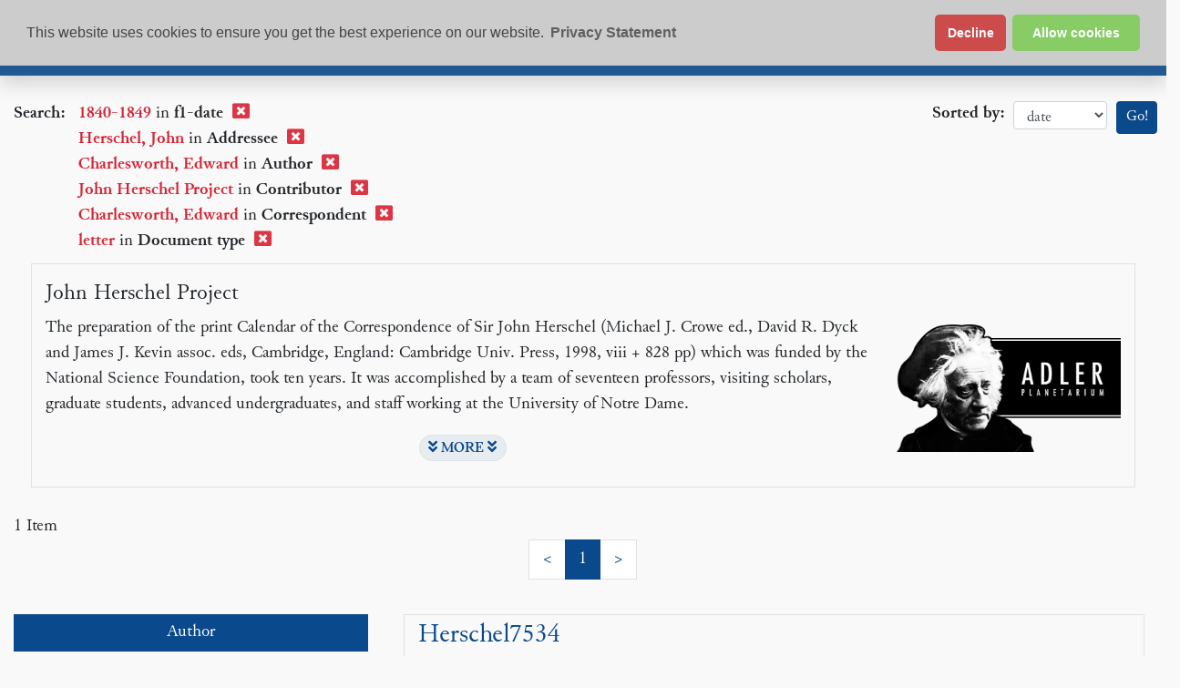

--- FILE ---
content_type: text/html
request_url: https://epsilon.ac.uk/search?sort=date&f1-correspondent=Charlesworth%2C%20Edward&f1-document-type=letter&f1-author=Charlesworth%2C%20Edward&f1-contributor=John%20Herschel%20Project&f1-addressee=Herschel%2C%20John&f1-date=1840-1849
body_size: 3900
content:
<!DOCTYPE html>
<html xmlns="http://www.w3.org/1999/xhtml" xml:lang="en" lang="en">
<head>
  <meta http-equiv="Content-Type" content="text/html; charset=UTF-8" />
  <title>Epsilon: Search Results</title>
  <meta name="viewport" content="width=device-width, initial-scale=1.0" />
  <meta name="googlebot" content="noindex, follow" />
  <script async="async" src="https://www.googletagmanager.com/gtag/js?id=G-GX00VVE4N6"></script>
  <link rel="stylesheet" href="/css/bootstrap.css" type="text/css" />
  <link rel="stylesheet" href="/css/epsilon.css" type="text/css" />
  <link rel="stylesheet" href="/css/font-awesome.css" />
  <link rel="stylesheet" href="/script/jquery-multi-select/multiselect.css" />
  <script src="https://code.jquery.com/jquery-3.5.1.min.js" integrity="sha256-9/aliU8dGd2tb6OSsuzixeV4y/faTqgFtohetphbbj0=" crossorigin="anonymous"></script>
  <script type="text/javascript" src="/script/matches.js"></script>
  <link rel="stylesheet" type="text/css" href="/script/cookieconsent2/cookieconsent.min.css" />
  <script src="/script/cookieconsent2/cookieconsent.min.js" data-cfasync="false"></script>
  <script>
    window.addEventListener('load', function(){
      window.cookieconsent.initialise({
        revokeBtn: '<div class="cc-revoke"></div>',
        type: "opt-in",
        position: "top",
        theme: "classic",
        palette: {
          popup: {
            background: "#ccc",
            text: "#444"
          },
          button: {
            background: "#8c6",
            text: "#fff"
          }
        },
        content: {
          link: "Privacy Statement",
          href: "/privacy-statement"
        },
        onInitialise: function(status) {
          if(status == cookieconsent.status.allow) site_cookies();
        },
        onStatusChange: function(status) {
          if (this.hasConsented()) site_cookies();
        }
      })
    });

    function site_cookies() {

      window.dataLayer = window.dataLayer || [];
      function gtag(){dataLayer.push(arguments);}
      gtag('js', new Date());

      gtag('config', 'G-GX00VVE4N6');
    }
  </script>
  <script type="module" crossorigin src="/assets/cdcp-searchResults/search.js"></script>
  <link rel="stylesheet" crossorigin href="/assets/cdcp-searchResults/search.css">
</head>
<body>
<div id="app"></div>
<div id="footer" class="container-fluid mt-4 pt-3">
  <div class="row justify-content-center">
    <div class="col-md-3 col-12">
      <div class="footer-group">
        <h3 class="h6">Browse</h3>
        <ul class="list-unstyled">
          <li><a href="/search?browse-all=yes&amp;sort=date">All records</a></li>
          <li><a href="/search?f1-document-type=letter&amp;sort=date"
          >Letters</a></li>
          <li><a href="/search?f1-document-type=people&amp;sort=name"
          >People</a></li>
        </ul>
      </div>
      <div class="footer-group">
        <h3 class="h6">Search</h3>
        <ul class="list-unstyled">
          <li><a href="/search">Keyword</a></li>
          <li><a href="/search?smode=embedded">Advanced Search</a></li>
        </ul>
      </div>
    </div>
    <div class="col-md-3 col-12">
      <div class="footer-group">
        <h3 class="h6">Work with us</h3>
        <ul class="list-unstyled">
          <li><a href="/contributing-your-collection">Contributing your
            collection</a></li>
          <li><a href="/technical-details">Technical details</a></li>
        </ul>
      </div>
    </div>
    <div class="col-md-3 col-12">
      <div class="footer-group">
        <h3 class="h6">About Epsilon</h3>
        <ul class="list-unstyled">
          <li><a href="/history-and-contributors">History and
            contributors</a></li>
          <li><a href="/rights-statement-and-takedown-policy">Rights and takedown
            policy</a></li>
          <li><a href="/privacy-statement">Privacy statement</a></li>
          <li><a href="/how-to-contact-us">How to contact us</a></li>
        </ul>
      </div>
    </div>
  </div>
</div>

</body>
</html>


--- FILE ---
content_type: text/css
request_url: https://epsilon.ac.uk/css/epsilon.css
body_size: 17475
content:
/*  Custom CSS for Epsilon */

@media (min-width: 992px) {
.main-panel .ml-lg-4 {
    margin-left: 2.25rem !important;
}
}

@font-face{
    font-family:'Junicode';
    src:url("/css/fonts/Junicode.woff2") format("woff2"),url("/css/fonts/Junicode.woff") format("woff"),url("/css/fonts/Junicode.otf") format("opentype");
    font-style:normal;
    font-weight:400;
    unicode-range:U+0000-0369, U+0400-1EFF, U+2000-FFFFF
}
@font-face{
    font-family:'Junicode';
    src:url("/css/fonts/Junicode-Bold.woff2") format("woff2"),url("/css/fonts/Junicode-Bold.woff") format("woff"),url("/css/fonts/Junicode-Bold.otf") format("opentype");
    font-style:normal;
    font-weight:700;
    unicode-range:U+0000-0369, U+0400-1EFF, U+2000-FFFFF
}
@font-face{
    font-family:'Junicode';
    src:url("/css/fonts/Junicode-BoldItalic.woff2") format("woff2"),url("/css/fonts/Junicode-BoldItalic.woff") format("woff"),url("/css/fonts/Junicode-BoldItalic.otf") format("opentype");
    font-style:italic;
    font-weight:700;
    unicode-range:U+0000-0369, U+0400-1EFF, U+2000-FFFFF
}
@font-face{
    font-family:'Junicode';
    src:url("/css/fonts/Junicode-Italic.woff2") format("woff2"),url("/css/fonts/Junicode-Italic.woff") format("woff"),url("/css/fonts/Junicode-Italic.otf") format("opentype");
    font-style:italic;
    font-weight:400;
    unicode-range:U+0000-0369, U+0400-1EFF, U+2000-FFFFFF
}

@font-face {
    font-family:"GFSArtemisia";
    src:url("/css/fonts/GFSArtemisia.woff2") format("woff2"),url("/css/fonts/GFSArtemisia.woff") format("woff"),url("/css/fonts/GFSArtemisia.otf") format("opentype");
    font-style: normal;
    font-weight: 400;
    unicode-range: U+0370-03FF, U+1F00-1FFF;
}

@font-face {
    font-family:"GFSArtemisia";
    src:url("/css/fonts/GFSArtemisiaIt.woff2") format("woff2"),url("/css/fonts/GFSArtemisiaIt.woff") format("woff"),url("/css/fonts/GFSArtemisiaIt.otf") format("opentype");
    font-style: italic;
    font-weight: 400;
    unicode-range: U+0370-03FF, U+1F00-1FFF;
}

@font-face {
    font-family:"GFSArtemisia";
    src:url("/css/fonts/GFSArtemisiaBold.woff2") format("woff2"),url("/css/fonts/GFSArtemisiaBold.woff") format("woff"),url("/css/fonts/GFSArtemisiaBold.otf") format("opentype");
    font-style: normal;
    font-weight: 700;
    unicode-range: U+0370-03FF, U+1F00-1FFF;
}

@font-face {
    font-family:"GFSArtemisia";
    src:url("/css/fonts/GFSArtemisiaBoldIt.woff2") format("woff2"),url("/css/fonts/GFSArtemisiaBoldIt.woff") format("woff"),url("/css/fonts/GFSArtemisiaBoldIt.otf") format("opentype");
    font-style: italic;
    font-weight: 700;
    unicode-range: U+0370-03FF, U+1F00-1FFF;
}

@font-face{
    /* This is declaration points to a slimmed down version of
     * FreeSerif (https://www.gnu.org/software/freefont/) that
     * only contains the characters listed in the Unicode range
     * below.
     * Modified by Michael Hawkins 04/02/21 */
    font-family:'Free Serif Trimmed';
    src:url("/css/fonts/FreeSerifTrimmed.woff2") format("woff2"),url("/css/fonts/FreeSerifTrimmed.woff") format("woff"),url("/css/fonts/FreeSerifTrimmed.otf") format("opentype");
    font-style:normal;
    font-weight:400;
    unicode-range:U+263D-2653, U+26A2-26BC, U+2713-2752}

html {font-size: 19px;}

body {
  min-height: 100%;
  margin: 0;
  font-family: Junicode, "GFSArtemisia", 'Free Serif Trimmed', Serif;
  font-variant-numeric: lining-nums;
  /* font-size: 16px; */
  position: relative;
  background: #f9f9f9; }

div.header {
  color: #0c55a3;
  padding-left: 0.5em;
  padding-right: 0.5em; }

.darwin {
  background: #304220; }

a, a:link, a:visited, a:hover, a:active {
  color: #0a498b;
  text-decoration: none; }

a:visited {
  color: #774e24; }

a:hover {
  color: #0d62bb;
  text-decoration: underline;}

.header h1 {
  font-size: 400%;
  font-variant: small-caps;
  margin: 0;
  padding: 0;
  text-shadow: 0.02em 0.02em 0.02em rgba(0, 0, 0, 0.2); }

span.greek {

  /* font-size: 1.4em; */ }

div.header h2 {
  font-size: 1.16667em;
  margin: 0 0 0 80px;
  padding: 0 0 1.5em;
  text-indent: 0;
  font-style: italic; }

/*div.resultsHeader,*/
div.forms table td.tab {
  background-color: #0a498b;
  color: #f9f9f9; }

div.forms table td.tab {
  border: none;
  margin: 0;
  border-spacing: 0; }

span.selected {
  color: #FFF7E1;
  font-weight: bold; }

div.resultsHeader table {
  width: 100%; }

div.results {
  margin: 1em auto;
  background-color: #f9f9f9;
  border: none;
  clear: both; }

div.results table {
  /*width: 100%;*/
  padding-right: 1.5em; }

div.results table td.facet {
  width: 25%;
  line-height: 1.2;
  padding: 0 0.25em; }

div.facetName {
  font-weight: bold;
  margin: 10px 0;
  font-size: 95%; }

div.facet table {
  border-style: none; }

td.facet > div {
  color: #083d73;
  background: #fdfdfd;
  padding: 0;
  margin: 1em 0.65em 0em 0em;
  border: 1px black solid; }

div.results div.docHit td {
  vertical-align: text-top; }

div.facet table td.col1 {
  color: #083d73; }

td.facet > div:first-child {
  margin-top: 0; }

td.facet a {
  color: #0a498b; }

td.facet .facetName, #sidebar h2 {
  margin: 0;
  background: #0a498b;
  color: #fdfcfc;
  text-align: center;
  padding: 0.25em 0; }

td.docHit {
  margin: 0 0 1em 0; }

td.docHit div.letter, td.docHit div.people, td.docHit div.repository, td.docHit div.site {
  border: 1px solid #4b4b4b;
  padding: 0.425em;
  margin-bottom: 1em;
  font-size: 0.95em; }

td.docHit div.site {
  background-color: #fdfdfd; }

td.docHit div.letter {
  background-color: #fdfdfd; }

div.people {
  background-color: #fdfdfd; }

div.repository {
  background-color: #fdfdfd; }

div.docHit table td p {
  margin-top: 0; }

/*div#collection {
  margin: 1em 1.5em;
  overflow: auto;
  padding: 1em;
  -webkit-border-radius: 20px;
  -moz-border-radius: 20px;
  border-radius: 20px;
  border: 1px solid #0a498b; }

div#collection h3 {
  font-size: 1em;
  margin-top: 0; }

div#collection p {
  font-size: 0.95em; }*/
.project-logo img {
  max-height: 140px;
  margin: 0.5rem 0 0.5rem 1rem; }

.query .subhit {
  color: #C25D00; }

.pagination a.button:active, .pagination a.button:hover, .pagination a.button:link, .pagination a.button:visited, .pagination a.button:active, .pagination a.button:hover, .pagination a.button:link, .pagination a.button:visited {
  color: black;
  text-decoration: none; }

.pagination a:hover {
  background-color: rgba(10, 73, 139, 0.05); }

.button {
  text-decoration: none;
  border-bottom-right-radius: 4px;
  border-bottom-left-radius: 4px;
  border-top-right-radius: 4px;
  border-top-left-radius: 4px;
  background: #d5e8fc;
  border: 1px solid black;
  font-weight: 400;
  color: #0a498b;
  font-family: Constantia,Palatino,'Palatino Linotype','Palatino LT STD',Georgia,serif;
  font-size: 1em;
  display: inline-block;
  position: relative;
  padding: 0;
  line-height: normal;
  margin-right: .1em;
  cursor: pointer;
  vertical-align: middle;
  text-align: center;
  overflow: visible;
  padding: .4em 1em; }

span.button {
  background: #f7fafe;
  cursor: default; }

span.button.inactive {
  background: #f7fafe;
  opacity: .35;
  cursor: default; }

.docHit td.col2 {
  white-space: nowrap; }

td.header {
  padding: 1em 0 0.5em 0;
  font-weight: bold; }

.beta {
  background-color: #3cb55b;
  border-radius: 5px;
  color: #f9f9f9;
  display: inline-block;
  font-family: Arial, sans-serif;
  font-size: 10px;
  line-height: 10px;
  padding: 4px 6px; }

div.docHit table td.title {
  font-size: 1.5em;
  font-weight: bold;
  padding-bottom: 0.83em; }

.docHit table.snippet_container {
  width: 100%;
  margin-left: 15px;
  margin-right: 15px;
}

ul.matches {
  list-style-type: none;
  padding: 0;
  margin-top: 0; }

ul.matches li {
  background: #f9f9f9;
  margin-bottom: 0.5em;
  border: black solid 1px;
  padding: 0.1em 0.4em;
  border-left: #0a498b solid 10px; }

div.query {
  width: 100%; }

.pagination {
  text-align: center;
  margin-bottom: 1em; }

/*#cudl_content_container {
  width: 100%; }

.cudl_single {
  padding: 0;
  max-width: 1140px;
  margin: 0 auto;
  background: #f9f9f9; }*/
/*#facsimile_image, #letter, #translation, #site {
  width: auto !important;
  padding-top: 0;
  margin-top: 0.25em; }
*/
/*#cudl_content_container {
  float: left;
  width: 70%; }

#cudl_content_container.site {
    float:none;
    width:100%
}

#sidebar {
  width: auto;
  margin-left: 72%;
  padding: 0;
  margin-bottom: 2em;}
*/
#sidebar h2 {
  margin: 2em -0.5px 0 -0.5px; }

#sidebar div:first-child h2 {
  margin-top: 0; }

#summary p, #sidebar dl, #contributor p {
  margin: 1em; }

#sidebar dt {
  font-weight: bold;
  margin-top: 0.5em; }

#terms {
  display: none; }

div.resultsHeader table td {
  padding: 2px 5px; }

div.resultsHeader td.right {
  text-align: right; }

div#footer {
  color: rgba(255, 255, 255, 0.8);
  background: #090909;
  font-size:0.85rem
  }

div#footer a, div.footer a:link, div.footer a:visited, div.footer a:focus, div.footer a:active {
  color: rgba(255, 255, 255, 0.8);}

div#footer a:hover {
  color: rgba(255, 255, 255, 0.95);
  text-decoration:underline;
  }

.footer-group .h6 {
    color: rgba(128, 189, 255, 0.75);
    font-weight: bold;
}

.footer-group a {text-decoration:none;}
.footer-group a:hover {text-decoration:underline;}

div.summary {
  display: table;
  table-layout: fixed;
  width: 95%;
  white-space: nowrap;
  border-spacing: 0; }

div.summary > *:nth-child(1) {
  display: table-cell;
  overflow: hidden;
  text-overflow: ellipsis; }

div.summary > *:nth-child(n+2) {
  display: none; }

.matches-toggle {
  display: block; }

#letter .results .matches, #site .results .matches {
  margin-bottom: 0; }

#letter .results table td, #site .results table td {
  vertical-align: top; }

#letter .results td.header, #site .results td.header {
  padding: 1em 0 0.5em 0;
  font-weight: bold; }

#letter .results td.col3, #site .results td.col3 {
  width: auto;
  text-align: left; }

#letter .results table td, #site .results table td {
  vertical-align: top; }

#letter .results td, #site .results td {
  padding: 0 0.25em; }

#letter .results .hit, #site .results .hit {
  background: #f9f9f9; }

/*  Minimal character styles */
.overline {
  border-width: 1px;
  border-style: solid none none none; }

.large {
  font-size: 116.67%; }

.larger {
  font-size: 133.33%; }

.largest {
  font-size: 150%; }

.small {
  font-size: 91.667%; }

.smaller {
  font-size: 83.333%; }

.smallest {
  font-size: 75%; }

sup, .sup {
  font-size: 0.9rem }

sub, .sub {
  font-size: 0.9rem;
  }

.cancel-n, .delover-n, .erased-n {
  text-decoration: inherit;
  background: #BBB; }

.strikethrough {
  text-decoration: line-through;
  background: transparent; }

.supra-n {
  vertical-align: 0.35ex;
  font-size: 89%; }

.infra-n {
  vertical-align: -.15ex;
  cursor: help;
  font-size: 89%; }

.inline-n {
  vertical-align: .1ex;
  font-size: 89%; }

.over-n {
  /* */ }

.begin-n {
  vertical-align: .1ex;
  font-size: 89%; }

.end-n {
  vertical-align: .1ex;
  font-size: 89%; }

.add-n {
  color: #ff0000; }

i, .italic {
  font-style: italic; }

b, .bold {
  font-weight: bold; }

u, .underline {
  text-decoration: underline; }

.smallcaps, .smallCaps {
  font-variant: small-caps; }

.allcaps {
  text-transform: uppercase; }

/*# sourceMappingURL=epsilon.css.map */
.navbar-dark.text-light a.nav-link, .navbar-dark.text-light .navbar-brand a {
  color: #f8f9fa;
  text-decoration: none; }

.navbar {
  padding-top: 0;
  padding-bottom: 0; }

.navbar.bg-info {background-color: rgba(10, 73, 139, 0.9) !important}

.navbar-nav .nav-link {
  font-size: 0.9rem; }

.navbar.navbar-dark.navbar-expand .navbar-nav * {
  line-height: 1.25rem !important;
  margin-bottom:0;}

.pagination a {
  text-decoration: none; }

.navbar-brand span.greek {
  font-size: 1.5rem; }

/*.nav-item {font-size:0.9rem}*/
.navbar-brand {
  border: 1px none #AAA;
  border-right-style: solid; }

.navbar .nav-item {
  padding-top: 0.3125rem; }

.navbar .nav-item.navbar-brand {
  padding-top: 0.15rem; }

.navbar .form-control {
  height: calc(1em + .5rem + 2px); }

.navbar .btn {
  height: 1.75rem; }

.search-widget .col-3 {
  margin-top: 0.125rem; }

.search-widget input[name='keyword'] {
  font-size: 0.8rem; }

.search-widget p {
  margin-top: 0;
  margin-bottom: 0;
  padding-top: 0;
  padding-bottom: 0; }

.search-widget .text-small .nav-link {
  font-size: 0.75rem;
  padding-top: 0.25rem; }

.search-widget .form-row {
  margin-top: 0.5625rem; }

.docHit.letter {
  position: relative; }

.ribbon {
  position: absolute;
  right: -5px;
  top: -5px;
  z-index: 1;
  overflow: hidden;
  width: 75px;
  height: 75px;
  text-align: right; }

.ribbon span {
  font-size: 10px;
  font-weight: bold;
  color: #FFF;
  text-transform: uppercase;
  text-align: center;
  line-height: 20px;
  transform: rotate(45deg);
  -webkit-transform: rotate(45deg);
  width: 100px;
  display: block;
  box-shadow: 0 3px 10px -5px black;
  position: absolute;
  top: 19px;
  right: -21px; }

.ribbon span::before {
  content: "";
  position: absolute;
  left: 0px;
  top: 100%;
  z-index: -1;
  border-right: 3px solid transparent;
  border-bottom: 3px solid transparent; }

.ribbon span::after {
  content: "";
  position: absolute;
  right: 0px;
  top: 100%;
  z-index: -1;
  border-left: 3px solid transparent;
  border-bottom: 3px solid transparent; }

.released.ribbon span {
  background: #10A977;
  background: linear-gradient(#10A977 0%, #008E60 100%); }

.released.ribbon span::before {
  border-right: 3px solid #28A745;
  border-top: 3px solid #28A745; }

.released.ribbon span::after {
  border-right: 3px solid #28A745;
  border-top: 3px solid #28A745; }

.unreleased.ribbon span {
  background: #dc3545;
  background: linear-gradient(#E04958 0%, #dc3545 100%); }

.unreleased.ribbon span::before {
  border-left: 3px solid #dc3545;
  border-top: 3px solid #dc3545; }

.unreleased.ribbon span::after {
  border-right: 3px solid #dc3545;
  border-top: 3px solid #dc3545; }

#facsimile_image {
  width: 100%;
  height: 700px;
  display: block;
  background-color: black; }

#facsimile_image.inactive {
  display: none; }

.facetSubGroup.list-group.parent1 > li:first-child {
  border-top: none; }

.facet .badge .fa {
  font-size: 1.1rem; }

.facet .badge a {
  color: #007bff; }

.list-group-item:first-child {
  border-top-left-radius: 0;
  border-top-right-radius: 0; }

.facet span.col {
  font-size: 0.9rem; }

.facet .badge {
  font-size: 0.85rem; }

.facet a, .facet a:link, .facet a:visited, .facet a:hover, .facet a:focus, .facet a:active {
  text-decoration: none;
  color: #0a498b; }

.facet-item > a:hover {
  background-color: rgba(10, 73, 139, 0.05); }

.facetGroup li {
  padding: 0; }

.facet li > a.d-flex.justify-content-between.align-items-center {
  padding: .75rem 1.25rem; }

.child-group li {
  border-style: none none solid none; }

.facetGroup > li.child-group > ul > li > a.d-flex.justify-content-between.align-items-center {
  padding-left: 2rem; }

.facetGroup > li.child-group > ul > li.child-group > ul > li > a.d-flex.justify-content-between.align-items-center {
  padding-left: 3rem; }

.facetGroup > li.child-group > ul > li.child-group > ul > li.child-group > ul > li > a.d-flex.justify-content-between.align-items-center {
  padding-left: 5rem; }

.docHit .docTitle {
  padding-top: 0.333333333rem; }

div.facetGroup, div.facetMore, .matches-toggle {
  font-size: 0.85em; }

.facetMore .badge-light, .facetLess .badge-light, .matches-toggle.badge-light {
  background: rgba(10, 73, 139, 0.075); }

.facetMore a:hover, .facetLess a:hover, .matches-toggle.badge:hover {
  background: rgba(204, 227, 251, 0.3); }

.facetMore a.badge, .facetLess a.badge, .matches-toggle.badge {
  text-decoration: none;
  color: #0a498b; }

.facetMore a.badge i.fa, .facetLess a.badge i.fa, .matches-toggle.badge i.fa {
  vertical-align: middle; }

#collection span.greek {
  line-height: 21.6px; }

.hit, a.hit, a.hit:link, a.hit:visited, a.hit:hover, a.hit:active {
  color: #d32535;
  font-weight: bold; }

.subhit {
  color: #d32535;
  font-weight: bold; }

.hitsection {
  background-color: #d32535; }

.form-group label, .form-row label.form-check-input,.form-row label.form-check-label {
    margin-right: 1rem;
    margin-left:0
}

.opener >h2 {
    font-size: 1.25rem;
    font-weight:bolder;
}

#transcript-original-menu.nav-pills .nav-link, #search-links .nav-link {
    text-decoration: none;
}

.tab-pane.inactive {display:none;}

.docHit ul li {
    padding-bottom: 0.5rem;
}
.docHit ul li:first-child {
    padding-top: 0;
}
.docHit ul {
    list-style-type: none;
    padding-left: 0rem;
    margin-bottom: 0;
}

.map {
    width: 100vw;
    position: absolute;
    left: 50%;
    right: 50%;
    margin-left: -50vw;
    margin-right: -50vw;
    background-image: url(/images/2906000.jpg);
    height: calc(100% + 27.5rem);
    top: -20rem;
    z-index: -1;
}

.map-text {
    background:rgba(255,255,255,0.8);
    border-radius: 16px 16px 16px 16px;
    -moz-border-radius: 16px 16px 16px 16px;
    -webkit-border-radius: 16px 16px 16px 16px;
}

.map-text h2, .row-details h2 {
    /* letter-spacing: -0.03rem*/
    font-variant-ligatures: common-ligatures;
}

.map-text sup {
    font-size:1.5rem;
    vertical-align: inherit;
}

.site .row {
    background-color: #f9f9f9;
}

.main-panel {
    background-color: transparent !important;
    position: relative;
}

.border-dark {
    border-color: #0a498b !important;
}

.nav-pills .nav-link.active, .nav-pills .show > .nav-link {
    background-color: #0a498b;
}


/*# sourceMappingURL=epsilon.css.map */


--- FILE ---
content_type: application/javascript
request_url: https://epsilon.ac.uk/assets/SearchResults-5SBQlZaq.js
body_size: 80378
content:
import{d as k,r as V,c as p,o as d,n as Oe,a as x,b as a,t as _,e as ae,w as U,F as P,f as q,g as z,v as Y,T as vn,h as C,s as hr,i as b,j as O,k as ie,u as ve,l as hn,m as g,p as yt,q as mn,x as pn,y as yn,z as gn}from"./cdcp-searchResults/search.js";const bn=["id"],wn={key:0,class:"ribbon released"},_n={class:"col-9"},kn={class:"row"},$n={class:"col docTitle"},Sn={class:"item-title"},xn=["href"],Tn={key:0},jn={key:1},Cn={key:2},On={key:0},En={class:"row"},Pn={class:"col"},In={class:"row"},Bn={class:"col"},Dn={class:"row"},An={class:"col"},Fn={class:"row"},Mn={class:"col"},Ln={key:1},Nn={key:0,class:"row"},Rn={class:"col"},Hn={class:"row"},Vn={class:"col"},qn={key:2,class:"row summary_row"},Un=["innerHTML"],Wn={key:3,class:"row"},Gn={class:"col"},Jn={key:1,class:"col-3 pt-2 text-right"},Kn=["href"],zn=["src"],Yn={key:2,class:"col-12"},Xn={class:"matches row"},Qn={class:"snippet_header"},Zn={class:"snippet_container"},ea={class:"matches fold"},ta=["innerHTML"],ra={class:"more"},na={class:"less"},aa=k({__name:"ResultItem",props:{item:{type:Object,required:!0},currentPage:{type:Number,required:!0},index:{type:Number,required:!0}},setup(e){const t=V(!1);return(r,n)=>(d(),p("div",{id:"main_"+e.index,class:Oe(e.item["facet-document-type"]+" docHit border mb-4 ml-2 row")},[e.item["facet-document-type"]=="letter"&&e.item["facet-transcription-available"]=="Yes"?(d(),p("div",wn,n[1]||(n[1]=[a("span",null,"Text Online",-1)]))):x("",!0),a("div",_n,[a("div",kn,[a("div",$n,[a("h4",Sn,[a("a",{href:e.item.path},[e.item["facet-document-type"]=="site"?(d(),p("span",Tn,_(e.item.title),1)):e.item["facet-document-type"]=="people"?(d(),p("span",jn,_(e.item["display-name"].join("; ")),1)):(d(),p("span",Cn,_(e.item["document-id"]),1))],8,xn)])])]),e.item["facet-document-type"]=="letter"?(d(),p("div",On,[a("div",En,[n[2]||(n[2]=a("div",{class:"col-3 text-right"},[a("b",null,"From:")],-1)),a("div",Pn,_(e.item["search-author"].join("; ")),1)]),a("div",In,[n[3]||(n[3]=a("div",{class:"col-3 text-right"},[a("b",null,"To:")],-1)),a("div",Bn,_(e.item["search-addressee"].join("; ")),1)]),a("div",Dn,[n[4]||(n[4]=a("div",{class:"col-3 text-right"},[a("b",null,"Date:")],-1)),a("div",An,_(e.item.displayDate),1)]),a("div",Fn,[n[5]||(n[5]=a("div",{class:"col-3 text-right"},[a("b",null,"Source of text:")],-1)),a("div",Mn,_(e.item["search-classmark"]),1)])])):e.item["facet-document-type"]=="people"?(d(),p("div",Ln,[e.item["search-dates"]?(d(),p("div",Nn,[n[6]||(n[6]=a("div",{class:"col-3 text-right"},[a("b",null,"Date:")],-1)),a("div",Rn,_(e.item["search-dates"].join("; ")),1)])):x("",!0),a("div",Hn,[n[7]||(n[7]=a("div",{class:"col-3 text-right"},[a("b",null,"Record ID:")],-1)),a("div",Vn,_(e.item["document-id"]),1)])])):x("",!0),e.item.content_summary&&e.item["facet-document-type"]=="letter"?(d(),p("div",qn,[n[8]||(n[8]=a("div",{class:"col-3 text-right"},[a("b",null,"Summary:")],-1)),a("div",{class:"col",innerHTML:e.item.content_summary},null,8,Un)])):x("",!0),e.item.contributor?(d(),p("div",Wn,[n[9]||(n[9]=a("div",{class:"col-3 text-right"},[a("b",null,"Contributor:")],-1)),a("div",Gn,_(e.item.contributor.join("; ")),1)])):x("",!0)]),e.item.thumbnail?(d(),p("div",Jn,[a("a",{href:e.item.path},[a("img",{class:"img-fluid",alt:"thumbnail",src:e.item.thumbnail},null,8,zn)],8,Kn)])):x("",!0),e.item.highlighting.length>0?(d(),p("div",Yn,[a("div",Xn,[a("h3",Qn,_(e.item.highlighting.length)+" snippet"+_(e.item.highlighting.length==1?"":"s"),1),a("div",Zn,[a("ul",ea,[ae(vn,null,{default:U(()=>[(d(!0),p(P,null,q(e.item.highlighting,(o,i)=>z((d(),p("li",{class:Oe("snippet count"+(i+1)+" "+(t.value||i<=2)),innerHTML:"…"+o.replace(/(^[^<>]*>|<[^>]*$)/g,"").replace(/(<(h\d|p|li|div|td)( [^>]+)*>|<\/(h\d|p|li|div|td)>)/g," ").replace(/(<a [^>]+>|<\/a>)/g,"")+"…",key:JSON.stringify(o)},null,10,ta)),[[Y,i<=2||t.value]])),128))]),_:1})])]),e.item.highlighting.length>3?(d(),p("button",{key:0,class:"show-more-matches matches-toggle badge badge-light badge-pill border mx-auto mt-2 mb-2",onClick:n[0]||(n[0]=()=>t.value=!t.value)},[z(a("span",ra,n[10]||(n[10]=[a("i",{class:"fas fa-angle-double-down"},null,-1),C(" MORE "),a("i",{class:"fas fa-angle-double-down"},null,-1)]),512),[[Y,!t.value]]),z(a("span",na,n[11]||(n[11]=[a("i",{class:"fas fa-angle-double-up"},null,-1),C(" FEWER "),a("i",{class:"fas fa-angle-double-up"},null,-1)]),512),[[Y,t.value]])])):x("",!0)])])):x("",!0)],10,bn))}});var ke=typeof globalThis<"u"?globalThis:typeof window<"u"?window:typeof global<"u"?global:typeof self<"u"?self:{};function oa(e){return e&&e.__esModule&&Object.prototype.hasOwnProperty.call(e,"default")?e.default:e}var fe=function(e){return e&&e.Math===Math&&e},I=fe(typeof globalThis=="object"&&globalThis)||fe(typeof window=="object"&&window)||fe(typeof self=="object"&&self)||fe(typeof ke=="object"&&ke)||fe(typeof ke=="object"&&ke)||function(){return this}()||Function("return this")(),gt={},G=function(e){try{return!!e()}catch{return!0}},ia=G,Q=!ia(function(){return Object.defineProperty({},1,{get:function(){return 7}})[1]!==7}),sa=G,mr=!sa(function(){var e=(function(){}).bind();return typeof e!="function"||e.hasOwnProperty("prototype")}),la=mr,$e=Function.prototype.call,bt=la?$e.bind($e):function(){return $e.apply($e,arguments)},pr={},yr={}.propertyIsEnumerable,gr=Object.getOwnPropertyDescriptor,ca=gr&&!yr.call({1:2},1);pr.f=ca?function(t){var r=gr(this,t);return!!r&&r.enumerable}:yr;var br=function(e,t){return{enumerable:!(e&1),configurable:!(e&2),writable:!(e&4),value:t}},wr=mr,_r=Function.prototype,st=_r.call,ua=wr&&_r.bind.bind(st,st),D=wr?ua:function(e){return function(){return st.apply(e,arguments)}},kr=D,da=kr({}.toString),fa=kr("".slice),$r=function(e){return fa(da(e),8,-1)},va=D,ha=G,ma=$r,Ve=Object,pa=va("".split),ya=ha(function(){return!Ve("z").propertyIsEnumerable(0)})?function(e){return ma(e)==="String"?pa(e,""):Ve(e)}:Ve,Sr=function(e){return e==null},ga=Sr,ba=TypeError,De=function(e){if(ga(e))throw new ba("Can't call method on "+e);return e},wa=ya,_a=De,wt=function(e){return wa(_a(e))},qe=typeof document=="object"&&document.all,A=typeof qe>"u"&&qe!==void 0?function(e){return typeof e=="function"||e===qe}:function(e){return typeof e=="function"},ka=A,Ae=function(e){return typeof e=="object"?e!==null:ka(e)},Ue=I,$a=A,Sa=function(e){return $a(e)?e:void 0},xr=function(e,t){return arguments.length<2?Sa(Ue[e]):Ue[e]&&Ue[e][t]},xa=D,Ta=xa({}.isPrototypeOf),ja=I,Ot=ja.navigator,Et=Ot&&Ot.userAgent,Ca=Et?String(Et):"",Tr=I,We=Ca,Pt=Tr.process,It=Tr.Deno,Bt=Pt&&Pt.versions||It&&It.version,Dt=Bt&&Bt.v8,B,Ee;Dt&&(B=Dt.split("."),Ee=B[0]>0&&B[0]<4?1:+(B[0]+B[1]));!Ee&&We&&(B=We.match(/Edge\/(\d+)/),(!B||B[1]>=74)&&(B=We.match(/Chrome\/(\d+)/),B&&(Ee=+B[1])));var Oa=Ee,At=Oa,Ea=G,Pa=I,Ia=Pa.String,jr=!!Object.getOwnPropertySymbols&&!Ea(function(){var e=Symbol("symbol detection");return!Ia(e)||!(Object(e)instanceof Symbol)||!Symbol.sham&&At&&At<41}),Ba=jr,Cr=Ba&&!Symbol.sham&&typeof Symbol.iterator=="symbol",Da=xr,Aa=A,Fa=Ta,Ma=Cr,La=Object,Or=Ma?function(e){return typeof e=="symbol"}:function(e){var t=Da("Symbol");return Aa(t)&&Fa(t.prototype,La(e))},Na=String,Ra=function(e){try{return Na(e)}catch{return"Object"}},Ha=A,Va=Ra,qa=TypeError,Ua=function(e){if(Ha(e))return e;throw new qa(Va(e)+" is not a function")},Wa=Ua,Ga=Sr,Ja=function(e,t){var r=e[t];return Ga(r)?void 0:Wa(r)},Ge=bt,Je=A,Ke=Ae,Ka=TypeError,za=function(e,t){var r,n;if(t==="string"&&Je(r=e.toString)&&!Ke(n=Ge(r,e))||Je(r=e.valueOf)&&!Ke(n=Ge(r,e))||t!=="string"&&Je(r=e.toString)&&!Ke(n=Ge(r,e)))return n;throw new Ka("Can't convert object to primitive value")},Er={exports:{}},Ft=I,Ya=Object.defineProperty,_t=function(e,t){try{Ya(Ft,e,{value:t,configurable:!0,writable:!0})}catch{Ft[e]=t}return t},Xa=I,Qa=_t,Mt="__core-js_shared__",Lt=Er.exports=Xa[Mt]||Qa(Mt,{});(Lt.versions||(Lt.versions=[])).push({version:"3.41.0",mode:"global",copyright:"© 2014-2025 Denis Pushkarev (zloirock.ru)",license:"https://github.com/zloirock/core-js/blob/v3.41.0/LICENSE",source:"https://github.com/zloirock/core-js"});var kt=Er.exports,Nt=kt,Pr=function(e,t){return Nt[e]||(Nt[e]=t||{})},Za=De,eo=Object,to=function(e){return eo(Za(e))},ro=D,no=to,ao=ro({}.hasOwnProperty),J=Object.hasOwn||function(t,r){return ao(no(t),r)},oo=D,io=0,so=Math.random(),lo=oo(1 .toString),Ir=function(e){return"Symbol("+(e===void 0?"":e)+")_"+lo(++io+so,36)},co=I,uo=Pr,Rt=J,fo=Ir,vo=jr,ho=Cr,oe=co.Symbol,ze=uo("wks"),mo=ho?oe.for||oe:oe&&oe.withoutSetter||fo,$t=function(e){return Rt(ze,e)||(ze[e]=vo&&Rt(oe,e)?oe[e]:mo("Symbol."+e)),ze[e]},po=bt,Ht=Ae,Vt=Or,yo=Ja,go=za,bo=$t,wo=TypeError,_o=bo("toPrimitive"),ko=function(e,t){if(!Ht(e)||Vt(e))return e;var r=yo(e,_o),n;if(r){if(t===void 0&&(t="default"),n=po(r,e,t),!Ht(n)||Vt(n))return n;throw new wo("Can't convert object to primitive value")}return t===void 0&&(t="number"),go(e,t)},$o=ko,So=Or,Br=function(e){var t=$o(e,"string");return So(t)?t:t+""},xo=I,qt=Ae,lt=xo.document,To=qt(lt)&&qt(lt.createElement),jo=function(e){return To?lt.createElement(e):{}},Co=Q,Oo=G,Eo=jo,Dr=!Co&&!Oo(function(){return Object.defineProperty(Eo("div"),"a",{get:function(){return 7}}).a!==7}),Po=Q,Io=bt,Bo=pr,Do=br,Ao=wt,Fo=Br,Mo=J,Lo=Dr,Ut=Object.getOwnPropertyDescriptor;gt.f=Po?Ut:function(t,r){if(t=Ao(t),r=Fo(r),Lo)try{return Ut(t,r)}catch{}if(Mo(t,r))return Do(!Io(Bo.f,t,r),t[r])};var Fe={},No=Q,Ro=G,Ho=No&&Ro(function(){return Object.defineProperty(function(){},"prototype",{value:42,writable:!1}).prototype!==42}),Vo=Ae,qo=String,Uo=TypeError,Ar=function(e){if(Vo(e))return e;throw new Uo(qo(e)+" is not an object")},Wo=Q,Go=Dr,Jo=Ho,Se=Ar,Wt=Br,Ko=TypeError,Ye=Object.defineProperty,zo=Object.getOwnPropertyDescriptor,Xe="enumerable",Qe="configurable",Ze="writable";Fe.f=Wo?Jo?function(t,r,n){if(Se(t),r=Wt(r),Se(n),typeof t=="function"&&r==="prototype"&&"value"in n&&Ze in n&&!n[Ze]){var o=zo(t,r);o&&o[Ze]&&(t[r]=n.value,n={configurable:Qe in n?n[Qe]:o[Qe],enumerable:Xe in n?n[Xe]:o[Xe],writable:!1})}return Ye(t,r,n)}:Ye:function(t,r,n){if(Se(t),r=Wt(r),Se(n),Go)try{return Ye(t,r,n)}catch{}if("get"in n||"set"in n)throw new Ko("Accessors not supported");return"value"in n&&(t[r]=n.value),t};var Yo=Q,Xo=Fe,Qo=br,Fr=Yo?function(e,t,r){return Xo.f(e,t,Qo(1,r))}:function(e,t,r){return e[t]=r,e},Mr={exports:{}},ct=Q,Zo=J,Lr=Function.prototype,ei=ct&&Object.getOwnPropertyDescriptor,ti=Zo(Lr,"name"),ri=ti&&(!ct||ct&&ei(Lr,"name").configurable),ni={CONFIGURABLE:ri},ai=D,oi=A,ut=kt,ii=ai(Function.toString);oi(ut.inspectSource)||(ut.inspectSource=function(e){return ii(e)});var si=ut.inspectSource,li=I,ci=A,Gt=li.WeakMap,ui=ci(Gt)&&/native code/.test(String(Gt)),di=Pr,fi=Ir,Jt=di("keys"),vi=function(e){return Jt[e]||(Jt[e]=fi(e))},Nr={},hi=ui,Rr=I,mi=Fr,et=J,tt=kt,pi=vi,yi=Nr,Kt="Object already initialized",zt=Rr.TypeError,gi=Rr.WeakMap,dt,Pe,ft,bi=function(e){return ft(e)?Pe(e):dt(e,{})};if(hi||tt.state){var M=tt.state||(tt.state=new gi);M.get=M.get,M.has=M.has,M.set=M.set,dt=function(e,t){if(M.has(e))throw new zt(Kt);return t.facade=e,M.set(e,t),t},Pe=function(e){return M.get(e)||{}},ft=function(e){return M.has(e)}}else{var ne=pi("state");yi[ne]=!0,dt=function(e,t){if(et(e,ne))throw new zt(Kt);return t.facade=e,mi(e,ne,t),t},Pe=function(e){return et(e,ne)?e[ne]:{}},ft=function(e){return et(e,ne)}}var wi={get:Pe,enforce:bi},St=D,_i=G,ki=A,xe=J,vt=Q,$i=ni.CONFIGURABLE,Si=si,Hr=wi,xi=Hr.enforce,Ti=Hr.get,Yt=String,je=Object.defineProperty,ji=St("".slice),Ci=St("".replace),Oi=St([].join),Ei=vt&&!_i(function(){return je(function(){},"length",{value:8}).length!==8}),Pi=String(String).split("String"),Ii=Mr.exports=function(e,t,r){ji(Yt(t),0,7)==="Symbol("&&(t="["+Ci(Yt(t),/^Symbol\(([^)]*)\).*$/,"$1")+"]"),r&&r.getter&&(t="get "+t),r&&r.setter&&(t="set "+t),(!xe(e,"name")||$i&&e.name!==t)&&(vt?je(e,"name",{value:t,configurable:!0}):e.name=t),Ei&&r&&xe(r,"arity")&&e.length!==r.arity&&je(e,"length",{value:r.arity});try{r&&xe(r,"constructor")&&r.constructor?vt&&je(e,"prototype",{writable:!1}):e.prototype&&(e.prototype=void 0)}catch{}var n=xi(e);return xe(n,"source")||(n.source=Oi(Pi,typeof t=="string"?t:"")),e};Function.prototype.toString=Ii(function(){return ki(this)&&Ti(this).source||Si(this)},"toString");var Bi=Mr.exports,Di=A,Ai=Fe,Fi=Bi,Mi=_t,Li=function(e,t,r,n){n||(n={});var o=n.enumerable,i=n.name!==void 0?n.name:t;if(Di(r)&&Fi(r,i,n),n.global)o?e[t]=r:Mi(t,r);else{try{n.unsafe?e[t]&&(o=!0):delete e[t]}catch{}o?e[t]=r:Ai.f(e,t,{value:r,enumerable:!1,configurable:!n.nonConfigurable,writable:!n.nonWritable})}return e},Vr={},Ni=Math.ceil,Ri=Math.floor,Hi=Math.trunc||function(t){var r=+t;return(r>0?Ri:Ni)(r)},Vi=Hi,xt=function(e){var t=+e;return t!==t||t===0?0:Vi(t)},qi=xt,Ui=Math.max,Wi=Math.min,Gi=function(e,t){var r=qi(e);return r<0?Ui(r+t,0):Wi(r,t)},Ji=xt,Ki=Math.min,qr=function(e){var t=Ji(e);return t>0?Ki(t,9007199254740991):0},zi=qr,Yi=function(e){return zi(e.length)},Xi=wt,Qi=Gi,Zi=Yi,es=function(e){return function(t,r,n){var o=Xi(t),i=Zi(o);if(i===0)return!e&&-1;var s=Qi(n,i),c;if(e&&r!==r){for(;i>s;)if(c=o[s++],c!==c)return!0}else for(;i>s;s++)if((e||s in o)&&o[s]===r)return e||s||0;return!e&&-1}},ts={indexOf:es(!1)},rs=D,rt=J,ns=wt,as=ts.indexOf,os=Nr,Xt=rs([].push),is=function(e,t){var r=ns(e),n=0,o=[],i;for(i in r)!rt(os,i)&&rt(r,i)&&Xt(o,i);for(;t.length>n;)rt(r,i=t[n++])&&(~as(o,i)||Xt(o,i));return o},ss=["constructor","hasOwnProperty","isPrototypeOf","propertyIsEnumerable","toLocaleString","toString","valueOf"],ls=is,cs=ss,us=cs.concat("length","prototype");Vr.f=Object.getOwnPropertyNames||function(t){return ls(t,us)};var Ur={};Ur.f=Object.getOwnPropertySymbols;var ds=xr,fs=D,vs=Vr,hs=Ur,ms=Ar,ps=fs([].concat),ys=ds("Reflect","ownKeys")||function(t){var r=vs.f(ms(t)),n=hs.f;return n?ps(r,n(t)):r},Qt=J,gs=ys,bs=gt,ws=Fe,_s=function(e,t,r){for(var n=gs(t),o=ws.f,i=bs.f,s=0;s<n.length;s++){var c=n[s];!Qt(e,c)&&!(r&&Qt(r,c))&&o(e,c,i(t,c))}},ks=G,$s=A,Ss=/#|\.prototype\./,me=function(e,t){var r=Ts[xs(e)];return r===Cs?!0:r===js?!1:$s(t)?ks(t):!!t},xs=me.normalize=function(e){return String(e).replace(Ss,".").toLowerCase()},Ts=me.data={},js=me.NATIVE="N",Cs=me.POLYFILL="P",Os=me,Te=I,Es=gt.f,Ps=Fr,Is=Li,Bs=_t,Ds=_s,As=Os,Fs=function(e,t){var r=e.target,n=e.global,o=e.stat,i,s,c,u,l,v;if(n?s=Te:o?s=Te[r]||Bs(r,{}):s=Te[r]&&Te[r].prototype,s)for(c in t){if(l=t[c],e.dontCallGetSet?(v=Es(s,c),u=v&&v.value):u=s[c],i=As(n?c:r+(o?".":"#")+c,e.forced),!i&&u!==void 0){if(typeof l==typeof u)continue;Ds(l,u)}(e.sham||u&&u.sham)&&Ps(l,"sham",!0),Is(s,c,l,e)}},Ms=TypeError,Ls=function(e){if(typeof e=="string")return e;throw new Ms("Argument is not a string")},Ns=$t,Rs=Ns("toStringTag"),Wr={};Wr[Rs]="z";var Hs=String(Wr)==="[object z]",Vs=Hs,qs=A,Ce=$r,Us=$t,Ws=Us("toStringTag"),Gs=Object,Js=Ce(function(){return arguments}())==="Arguments",Ks=function(e,t){try{return e[t]}catch{}},zs=Vs?Ce:function(e){var t,r,n;return e===void 0?"Undefined":e===null?"Null":typeof(r=Ks(t=Gs(e),Ws))=="string"?r:Js?Ce(t):(n=Ce(t))==="Object"&&qs(t.callee)?"Arguments":n},Ys=zs,Xs=String,Gr=function(e){if(Ys(e)==="Symbol")throw new TypeError("Cannot convert a Symbol value to a string");return Xs(e)},Qs=xt,Zs=Gr,el=De,tl=RangeError,rl=function(t){var r=Zs(el(this)),n="",o=Qs(t);if(o<0||o===1/0)throw new tl("Wrong number of repetitions");for(;o>0;(o>>>=1)&&(r+=r))o&1&&(n+=r);return n},Jr=D,nl=qr,Zt=Gr,al=rl,ol=De,il=Jr(al),sl=Jr("".slice),ll=Math.ceil,cl=function(e){return function(t,r,n){var o=Zt(ol(t)),i=nl(r),s=o.length,c=n===void 0?" ":Zt(n),u,l;return i<=s||c===""?o:(u=i-s,l=il(c,ll(u/c.length)),l.length>u&&(l=sl(l,0,u)),e?o+l:l+o)}},ul={start:cl(!1)},dl=`	
\v\f\r                　\u2028\u2029\uFEFF`,fl=Fs,pe=D,vl=Ls,hl=J,er=ul.start,ml=dl,pl=Array,tr=RegExp.escape,rr=pe("".charAt),ht=pe("".charCodeAt),yl=pe(1.1.toString),gl=pe([].join),Kr=/^[0-9a-z]/i,bl=/^[$()*+./?[\\\]^{|}]/,wl=RegExp("^[!\"#%&',\\-:;<=>@`~"+ml+"]"),nt=pe(Kr.exec),nr={"	":"t","\n":"n","\v":"v","\f":"f","\r":"r"},at=function(e){var t=yl(ht(e,0),16);return t.length<3?"\\x"+er(t,2,"0"):"\\u"+er(t,4,"0")},_l=!tr||tr("ab")!=="\\x61b";fl({target:"RegExp",stat:!0,forced:_l},{escape:function(t){vl(t);for(var r=t.length,n=pl(r),o=0;o<r;o++){var i=rr(t,o);if(o===0&&nt(Kr,i))n[o]=at(i);else if(hl(nr,i))n[o]="\\"+nr[i];else if(nt(bl,i))n[o]="\\"+i;else if(nt(wl,i))n[o]=at(i);else{var s=ht(i,0);(s&63488)!==55296?n[o]=i:s>=56320||o+1>=r||(ht(t,o+1)&64512)!==56320?n[o]=at(i):(n[o]=i,n[++o]=rr(t,o))}}return gl(n,"")}});var kl=I,$l=kl,Sl=$l,xl=Sl.RegExp.escape,Tl=xl,jl=Tl,Cl=jl,Ol=Cl;const El=oa(Ol),Pl=!1,zr="https://search.epsilon.ac.uk",H={"f1-document-type":{name:"Document type",count:5},"f1-author":{name:"Author",count:5},"f1-addressee":{name:"Addressee",count:5},"f1-correspondent":{name:"Correspondent",count:5},"f1-decade":{name:"Date",alias:"f1-date",count:999,subfacet:{"f1-decade-year":{name:"Date",count:999,subfacet:{"f1-decade-year-month":{name:"Date",count:999,subfacet:{"f1-decade-year-month-day":{name:"Date",count:999}}}}}}},"f1-repository":{name:"Repository",count:5},"f1-contributor":{name:"Contributor",count:99},"f1-transcription-available":{name:"Transcription available",count:5},"f1-cdl-images-linked":{name:"CDL images linked",count:5}},Yr=["f1-author","f1-addressee","f1-correspondent","f1-decade","f1-document-type","f1-repository","f1-contributor","f1-transcription-available"],Xr=["author","addressee","correspondent","repository"],Qr=["text","sectionType","search-addressee","search-author","search-correspondent","year","month","day","year-max","month-max","day-max","search-date-type","exclude-widedate","search-repository","exclude-cancelled"],Zr=["start","page","tab","smode","text-exclude"],en=["tc","sort"],tn=["score","author","addressee","date"],Il=e=>e.replace(/^f\d+-/,"f1-"),Bl=e=>{let t=[...e];return["year","month","day"].some(r=>t.some(n=>n.key===r))||(t=t.filter(r=>r.key!=="search-date-type")),t.some(r=>r.key==="collection"&&r.value)||(t=t.filter(r=>r.key!=="collection-join")),t.some(r=>r.key==="text"&&r.value)||(t=t.filter(r=>r.key!=="sectionType")),t=t.filter(r=>!(r.key==="tc"&&r.value==="items")),t};function mt(e,t){return e=="this-site"&&t==="pages"||e=="cudl-results"&&t!=="pages"}function Dl(e,t){const r=mt(e,t)?"active":null;return[e,r].join(" ")}function Al(e,t,r){let n=mt(e,t)?"#":"/search?";const o=r.filter(i=>i.key==="keyword");return o.push({key:"page",value:"1"}),e==="this-site"&&o.push({key:"tc",value:"pages"}),mt(e,t)||(n+=hr(Me(o))),n}const Fl=Object.freeze(Object.defineProperty({__proto__:null,_remove_unused_params:Bl,_tidy_facet_paramname:Il,advanced_params:Qr,api_url:zr,debug:Pl,desired_facets:Yr,expandable:Xr,facet_key:H,non_filtering_keys:en,params_to_remove:Zr,sort_fields:tn,tab_class:Dl,tab_href:Al},Symbol.toStringTag,{value:"Module"})),Ml=b(()=>{const e=(t=H,r)=>{let n=[];for(const o in t){const i=t[o],s=r??i.alias??o;if(n.push({key:o,value:s}),i.subfacet){const c=r??i.alias;n=n.concat(e(i.subfacet,c))}}return n};return e()}),Ll=b(()=>{const e=[],t=r=>{for(const n in r){const o=r[n];if(o.subfacet){const i=Object.keys(o.subfacet);if(i.length>0){const s=i[0];e.push({key:n,value:s})}t(o.subfacet)}}};return t(H),e}),Nl=e=>{const t=Ml.value.find(r=>r.key===e);return t?t.value:""};function Rl(e){const t=Ll.value.find(r=>r.key===e);return t?t.value:null}const rn=(e,t=H)=>{for(const r in t){const n=t[r];if(r===e||n.alias===e)return!!n.subfacet;if(n.subfacet&&rn(e,n.subfacet))return!0}return!1};function Me(e){const t={};return e.forEach(r=>{t[r.key]?t[r.key].push(r.value):t[r.key]=[r.value]}),t}const pt=(e,t,r)=>{const n=new RegExp('^"*'+t+"::.*$"),o=r.filter(i=>!(i.key===e&&i.value.replace(/(^"|"$)/g,"")===t.replace(/(^"|"$)/g,"")||n.test(i.value.replace(/(^"|"$)/g,""))));return Me(o)};function ar(e){let t="";return Array.isArray(e)?t=String(e[0]):t=String(e),t}function Ie(e){return e in H?H[e].name:"000_"+e}const Hl={class:"list-group-item facet-item"},Vl={class:"col collapse2"},ql={class:"col"},Ul={class:"col"},Wl={class:"badge badge-info badge-pill"},Gl={key:0,class:"list-group-item child-group"},Jl={class:"facetSubGroup list-group"},Kl=k({__name:"FacetItem",props:{facet:{type:Object,required:!0},param_name:{type:String,required:!0},params:{type:Array,required:!0},current_selections:{type:Array,required:!0},subfacets:{type:Object,required:!0},is_subgroup:{type:Boolean,required:!0}},setup(e){const t=e,r=b(()=>t.params.filter(l=>s.value===l.key).map(l=>l.value)),n=b(()=>{const l=t.facet.val;return r.value.some(v=>{const y=String(v).replaceAll(/^"(.+?)"$/g,"$1"),w=new RegExp("^"+El(l)+"::");return y==l||w.test(y)})}),o=b(()=>{const l=[...t.params];l.push({key:s.value,value:t.facet.val}),l.sort((y,w)=>{const j=Ie(y.key).localeCompare(Ie(w.key));return j!==0?j:y.value.localeCompare(w.value)});const v=Me(l);return v.page=["1"],v}),i=b(()=>Rl(t.param_name)),s=b(()=>Nl(t.param_name)),c=b(()=>{const l=t.facet.val.replaceAll(/^"(.+?)"$/g,""),v=new RegExp("^"+l+"::");let y=[];return i.value&&i.value in t.subfacets&&(y=t.subfacets[i.value].filter(w=>v.test(w.val))),y}),u=b(()=>{let l=t.facet.val.split("::").slice(-1)[0];return t.param_name=="f1-year-month"&&/^(0[1-9]|1[0,1,2])$/.test(l)&&(l=new Date(2009,parseInt(l)-1,10).toLocaleString("default",{month:"long"})),l});return(l,v)=>{const y=ie("router-link"),w=ie("facetItem",!0);return d(),p(P,null,[a("li",Hl,[n.value&&i.value?(d(),O(y,{key:0,to:{name:"search",query:ve(pt)(s.value,e.facet.val,e.params)},class:"d-flex justify-content-between align-items-center"},{default:U(()=>[v[0]||(v[0]=a("span",{class:"col1 text-danger"},[a("i",{class:"fa fa-minus-square","aria-hidden":"true"})],-1)),a("span",Vl,_(u.value),1),v[1]||(v[1]=a("span",{class:"col text-right"},null,-1))]),_:1},8,["to"])):x("",!0),n.value&&!i.value?(d(),O(y,{key:1,to:{name:"search",query:ve(pt)(s.value,e.facet.val,e.params)},class:"d-flex justify-content-between align-items-center"},{default:U(()=>[a("span",ql,[a("i",null,_(u.value),1)]),v[2]||(v[2]=a("span",{class:"badge text-danger"},[a("i",{class:"fas fa-window-close","aria-hidden":"true"})],-1))]),_:1},8,["to"])):(d(),O(y,{key:2,to:{name:"search",query:o.value},class:"d-flex justify-content-between align-items-center"},{default:U(()=>[a("span",Ul,_(u.value),1),a("span",Wl,"("+_(t.facet.count)+")",1)]),_:1},8,["to"]))]),n.value&&i.value?(d(),p("li",Gl,[a("ul",Jl,[(d(!0),p(P,null,q(c.value,j=>(d(),O(w,{facet:j,param_name:i.value,params:e.params,current_selections:r.value,subfacets:e.subfacets,is_subgroup:!0,key:JSON.stringify(j)},null,8,["facet","param_name","params","current_selections","subfacets"]))),128))])])):x("",!0)],64)}}}),nn=(e,t)=>{const r=e.__vccOpts||e;for(const[n,o]of t)r[n]=o;return r},zl=nn(Kl,[["__scopeId","data-v-62c405fa"]]),Yl={key:0,class:"facet pb-2 mb-4"},Xl={class:"facetName bg-info pt-2 pb-2 mb-0 text-center text-white"},Ql={class:"facetGroup list-group list-group-root"},Zl={key:0,class:"facetLess list-group-item d-flex justify-content-between align-items-center"},ec=k({__name:"FacetBlock",props:{desired_facet:{type:String,required:!0},facets:{type:Object,required:!0},facet_key:{type:Object,required:!0},params:{type:Array,required:!0}},setup(e){const t=e,r=b(()=>t.facet_key[t.desired_facet].name.replace(/(^"|"$)/g,"")),n=b(()=>t.facets[t.desired_facet]),o=b(()=>t.desired_facet in t.facets&&t.facets[t.desired_facet].length>0),i=b(()=>({"f1-decade-year":t.facets["f1-decade-year"],"f1-decade-year-month":t.facets["f1-decade-year-month"],"f1-decade-year-month-day":t.facets["f1-decade-year-month-day"]})),s=b(()=>Xr.includes(r.value.toLowerCase())),c=b(()=>{var y;return((y=t.params.filter(w=>w.key=="expand")[0])==null?void 0:y.value.toLowerCase())===r.value.toLowerCase()}),u=b(()=>Me(t.params.filter(y=>y.key!=="expand"))),l=b(()=>({...u.value,expand:[r.value.toLowerCase()]})),v=b(()=>t.params.filter(y=>y.key===t.desired_facet).map(y=>y.value));return(y,w)=>{const j=ie("router-link");return o.value?(d(),p("div",Yl,[a("h6",Xl,_(r.value),1),a("ul",Ql,[(d(!0),p(P,null,q(e.facets[e.desired_facet],ee=>(d(),O(zl,{facet:ee,param_name:e.desired_facet,params:e.params,current_selections:v.value,subfacets:i.value,is_subgroup:!1,key:JSON.stringify(ee)},null,8,["facet","param_name","params","current_selections","subfacets"]))),128)),s.value&&n.value.length>=5?(d(),p("li",Zl,[c.value?(d(),O(j,{key:0,to:{name:"search",query:u.value},class:"badge badge-light badge-pill border mx-auto mt-2 mb-2"},{default:U(()=>w[0]||(w[0]=[a("i",{class:"fas fa-angle-double-up"},null,-1),C(" FEWER "),a("i",{class:"fas fa-angle-double-up"},null,-1)])),_:1},8,["to"])):(d(),O(j,{key:1,to:{name:"search",query:l.value},class:"badge badge-light badge-pill border mx-auto mt-2 mb-2"},{default:U(()=>w[1]||(w[1]=[a("i",{class:"fas fa-angle-double-down"},null,-1),C(" MORE "),a("i",{class:"fas fa-angle-double-down"},null,-1)])),_:1},8,["to"]))])):x("",!0)])])):x("",!0)}}}),tc={class:"navbar navbar-dark navbar-expand bg-info justify-content-between text-light mb-4 shadow"},rc={class:"container-fluid"},nc={class:"navbar-nav"},ac={class:"nav-item"},oc={class:"search-widget",method:"get",action:"/search"},ic={class:"form-row d-flex justify-content-end"},sc={class:"col-3"},lc=["value"],cc=k({__name:"campl-page-header",props:{keywords:{type:String,required:!0}},setup(e){return(t,r)=>(d(),p("div",tc,[a("div",rc,[r[2]||(r[2]=hn('<ul class="navbar-nav"><li class="nav-item navbar-brand"><a class="nav-link" href="/">Ɛpsilon</a></li><li class="nav-item"><a class="nav-link" href="/">Home</a></li><li class="nav-item"><a class="nav-link" href="/search?browse-all=yes&amp;sort=date">Browse All</a></li></ul>',1)),a("ul",nc,[a("li",ac,[a("form",oc,[a("div",ic,[a("div",sc,[a("input",{class:"form-control form-control",type:"text",name:"keyword",size:"70",value:e.keywords},null,8,lc),r[0]||(r[0]=a("p",{class:"text-small text-muted text-center"},[a("a",{class:"nav-link",href:"/advanced-search"},"Advanced Search")],-1))]),r[1]||(r[1]=a("input",{class:"col-auto btn btn-light btn-sm",type:"submit",value:"Search"},null,-1))])])])])])]))}}),uc={class:"forms"},dc={method:"get",action:"/search"},fc=["value"],vc=k({__name:"NoResults",props:{keyword:{type:String,required:!0}},setup(e){const t=e;return(r,n)=>(d(),p("table",null,[a("tbody",null,[a("tr",null,[a("td",null,[n[5]||(n[5]=a("p",null,"Sorry, no results...",-1)),n[6]||(n[6]=a("p",null,"Try modifying your search:",-1)),a("div",uc,[a("form",dc,[a("table",null,[a("tbody",null,[a("tr",null,[a("td",null,[a("input",{type:"text",name:"keyword",size:"40",value:t.keyword},null,8,fc),n[0]||(n[0]=a("input",{type:"hidden",name:"page",value:"1"},null,-1)),n[1]||(n[1]=C("  ")),n[2]||(n[2]=a("input",{type:"submit",value:"Search"},null,-1)),n[3]||(n[3]=a("input",{type:"reset",onclick:"location.href='/search'",value:"Clear"},null,-1))])]),n[4]||(n[4]=a("tr",null,[a("td",null,[a("table",{class:"sampleTable"},[a("tbody",null,[a("tr",null,[a("td",{colspan:"2"},[a("b",null,"NB:"),C(" Searches are not case sensitive and will find both singular and plural of any term ")])]),a("tr",null,[a("td",{colspan:"2"}," Examples: ")]),a("tr",null,[a("td",{class:"sampleQuery"}," flowering "),a("td",{class:"sampleDescrip"}," find the word ‘flowering’ ")]),a("tr",null,[a("td",{class:"sampleQuery"}," flowering plant "),a("td",{class:"sampleDescrip"}," find documents containing both ‘flowering’ and ‘plant(s)’ ")]),a("tr",null,[a("td",{class:"sampleQuery"},' "flowering plant" '),a("td",{class:"sampleDescrip"}," find the phrase ‘flowering plant(s)’ ")]),a("tr",null,[a("td",{class:"sampleQuery"}," pl*t "),a("td",{class:"sampleDescrip"}," find any word beginning ‘pl’ followed by zero or more characters, and ending ‘t’ ")]),a("tr",null,[a("td",{class:"sampleQuery"}," *plant "),a("td",{class:"sampleDescrip"}," find any word ending with ‘plant(s)’ ")]),a("tr",null,[a("td",{class:"sampleQuery"}," plant* "),a("td",{class:"sampleDescrip"}," find any word beginning ‘plant’ ")])])])])],-1))])])])])])])])]))}}),or=k({name:"CCloseButton",props:{dark:Boolean,disabled:Boolean,white:Boolean},emits:["click"],setup(e,{emit:t}){const r=()=>{e.disabled||t("click")};return()=>g("button",{type:"button",class:["btn","btn-close",{"btn-close-white":e.white},e.disabled],"aria-label":"Close",disabled:e.disabled,...e.dark&&{"data-coreui-theme":"dark"},onClick:r})}}),W={type:String,validator:e=>["primary","secondary","success","danger","warning","info","dark","light","link","transparent"].includes(e)},hc={type:String,validator:e=>["primary","secondary","success","danger","warning","info","dark","light","primary-emphasis","secondary-emphasis","success-emphasis","danger-emphasis","warning-emphasis","info-emphasis","light-emphasis","body","body-emphasis","body-secondary","body-tertiary","black","black-50","white","white-50"].includes(e)},an=k({name:"CCard",props:{color:W,textBgColor:W,textColor:hc},setup(e,{slots:t}){return()=>g("div",{class:["card",{[`bg-${e.color}`]:e.color,[`text-${e.textColor}`]:e.textColor,[`text-bg-${e.textBgColor}`]:e.textBgColor}]},t.default&&t.default())}}),on=k({name:"CCardBody",setup(e,{slots:t}){return()=>g("div",{class:"card-body"},t.default&&t.default())}}),ot=k({name:"CFormFeedback",props:{as:{type:String,default:"div"},invalid:Boolean,tooltip:Boolean,valid:Boolean},setup(e,{slots:t}){return()=>g(e.as,{class:[{[`invalid-${e.tooltip?"tooltip":"feedback"}`]:e.invalid,[`valid-${e.tooltip?"tooltip":"feedback"}`]:e.valid}]},t.default&&t.default())}}),ir=k({name:"CFormControlValidation",inheritAttrs:!1,props:{describedby:String,feedback:String,feedbackInvalid:String,feedbackValid:String,invalid:Boolean,tooltipFeedback:Boolean,valid:Boolean},setup(e,{slots:t}){return()=>[e.feedback&&(e.valid||e.invalid)&&g(ot,{...e.invalid&&{id:e.describedby},invalid:e.invalid,tooltip:e.tooltipFeedback,valid:e.valid},{default:()=>t.feedback&&t.feedback()||e.feedback}),(e.feedbackInvalid||t.feedbackInvalid)&&g(ot,{id:e.describedby,invalid:!0,tooltip:e.tooltipFeedback},{default:()=>t.feedbackInvalid&&t.feedbackInvalid()||e.feedbackInvalid}),(e.feedbackValid||t.feedbackValid)&&g(ot,{tooltip:e.tooltipFeedback,valid:!0},{default:()=>t.feedbackValid&&t.feedbackValid()||e.feedbackValid})]}}),sr=k({name:"CFormLabel",props:{customClassName:[Array,String]},setup(e,{slots:t}){return()=>g("label",{class:e.customClassName??"form-label"},t.default&&t.default())}}),mc=k({name:"CFormFloating",setup(e,{slots:t}){return()=>g("div",{class:"form-floating"},t.default&&t.default())}}),lr=k({name:"CFormText",props:{as:{type:String,default:"div"}},setup(e,{slots:t}){return()=>g(e.as,{class:"form-text"},t.default&&t.default())}});k({name:"CFormControlWrapper",inheritAttrs:!1,props:{...ir.props,floatingLabel:String,id:{type:String},label:String,text:String},setup(e,{slots:t}){const r=()=>g(ir,{describedby:e.describedby,feedback:e.feedback,feedbackInvalid:e.feedbackInvalid,feedbackValid:e.feedbackValid,invalid:e.invalid,tooltipFeedback:e.tooltipFeedback,valid:e.valid},{...t.feedback&&{feedback:()=>t.feedback&&t.feedback()},...t.feedbackInvalid&&{feedbackInvalid:()=>t.feedbackInvalid&&t.feedbackInvalid()},...t.feedbackValid&&{feedbackValid:()=>t.feedbackInvalid&&t.feedbackInvalid()}});return()=>e.floatingLabel?g(mc,()=>[t.default&&t.default(),g(sr,{for:e.id},{default:()=>t.label&&t.label()||e.label||e.floatingLabel}),(e.text||t.text)&&g(lr,{id:e.describedby},{default:()=>t.text&&t.text()||e.text}),r()]):[(e.label||t.label)&&g(sr,{for:e.id},{default:()=>t.label&&t.label()||e.label}),t.default&&t.default(),(e.text||t.text)&&g(lr,{id:e.describedby},{default:()=>t.text&&t.text()||e.text}),r()]}});const pc=k({name:"CProgressBar",props:{animated:Boolean,color:W,value:{type:Number,default:0},variant:{type:String,validator:e=>e==="striped"}},setup(e,{slots:t}){const r=yt("stacked",!1);return()=>g("div",{class:["progress-bar",`bg-${e.color}`,{[`progress-bar-${e.variant}`]:e.variant,"progress-bar-animated":e.animated}],...!r&&{style:{width:`${e.value}%`}}},t.default&&t.default())}}),sn=k({name:"CProgress",props:{animated:Boolean,color:W,height:Number,progressBarClassName:String,thin:Boolean,value:{type:Number,default:0},variant:{type:String,validator:e=>e==="striped"},white:Boolean},setup(e,{slots:t}){const r=yt("stacked",!1);return()=>g("div",{class:["progress",{"progress-thin":e.thin,"progress-white":e.white}],style:{...e.height?{height:`${e.height}px`}:{},...r?{width:`${e.value}%`}:{}},...e.value!==void 0&&{role:"progressbar","aria-valuenow":e.value,"aria-valuemin":0,"aria-valuemax":100}},t.default&&t.default().some(n=>n.type.name==="CProgressBar")?t.default().map(n=>n.type.name==="CProgressBar"?g(n,{...e.animated&&{animated:e.animated},...e.color&&{color:e.color},...e.value&&{value:e.value},...e.variant&&{variant:e.variant}}):n):g(pc,{...e.progressBarClassName&&{class:e.progressBarClassName},animated:e.animated,color:e.color,value:e.value,variant:e.variant},()=>t.default&&t.default()))}}),yc=k({name:"CSpinner",props:{as:{type:String,default:"div"},color:{type:String,validator:e=>["primary","secondary","success","danger","warning","info","dark","light"].includes(e)},size:{type:String,validator:e=>e==="sm"},variant:{type:String,default:"border",validator:e=>["border","grow"].includes(e)},visuallyHiddenLabel:{type:String,default:"Loading..."}},setup(e){return()=>g(e.as,{class:[`spinner-${e.variant}`,{[`spinner-${e.variant}-${e.size}`]:e.size,[`text-${e.color}`]:e.color}],role:"status"},g("span",{class:["visually-hidden"]},e.visuallyHiddenLabel))}});k({name:"CToastClose",props:{as:String,...or.props},emits:["close"],setup(e,{slots:t,emit:r}){const n=yt("updateVisible"),o=()=>{r("close"),n(!1)};return()=>e.as?g(ie(e.as),{onClick:()=>{o()}},()=>t.default&&t.default()):g(or,{...e,onClick:()=>{o()}})}});/*!
 * is-plain-object <https://github.com/jonschlinkert/is-plain-object>
 *
 * Copyright (c) 2014-2017, Jon Schlinkert.
 * Released under the MIT License.
 */function cr(e){return Object.prototype.toString.call(e)==="[object Object]"}function gc(e){var t,r;return cr(e)===!1?!1:(t=e.constructor,t===void 0?!0:(r=t.prototype,!(cr(r)===!1||r.hasOwnProperty("isPrototypeOf")===!1)))}function he(){return he=Object.assign?Object.assign.bind():function(e){for(var t=1;t<arguments.length;t++){var r=arguments[t];for(var n in r)Object.prototype.hasOwnProperty.call(r,n)&&(e[n]=r[n])}return e},he.apply(this,arguments)}function ln(e,t){if(e==null)return{};var r={};for(var n in e)if(Object.prototype.hasOwnProperty.call(e,n)){if(t.indexOf(n)>=0)continue;r[n]=e[n]}return r}const bc={silent:!1,logLevel:"warn"},wc=["validator"],cn=Object.prototype,un=cn.toString,_c=cn.hasOwnProperty,dn=/^\s*function (\w+)/;function ur(e){var t;const r=(t=e==null?void 0:e.type)!==null&&t!==void 0?t:e;if(r){const n=r.toString().match(dn);return n?n[1]:""}return""}const X=gc;function kc(){}let $=kc;const se=(e,t)=>_c.call(e,t),$c=Number.isInteger||function(e){return typeof e=="number"&&isFinite(e)&&Math.floor(e)===e},le=Array.isArray||function(e){return un.call(e)==="[object Array]"},ce=e=>un.call(e)==="[object Function]",Be=(e,t)=>X(e)&&se(e,"_vueTypes_name")&&(!t||e._vueTypes_name===t),fn=e=>X(e)&&(se(e,"type")||["_vueTypes_name","validator","default","required"].some(t=>se(e,t)));function Tt(e,t){return Object.defineProperty(e.bind(t),"__original",{value:e})}function Z(e,t,r=!1){let n,o=!0,i="";n=X(e)?e:{type:e};const s=Be(n)?n._vueTypes_name+" - ":"";if(fn(n)&&n.type!==null){if(n.type===void 0||n.type===!0||!n.required&&t==null)return o;le(n.type)?(o=n.type.some(c=>Z(c,t,!0)===!0),i=n.type.map(c=>ur(c)).join(" or ")):(i=ur(n),o=i==="Array"?le(t):i==="Object"?X(t):i==="String"||i==="Number"||i==="Boolean"||i==="Function"?function(c){if(c==null)return"";const u=c.constructor.toString().match(dn);return u?u[1].replace(/^Async/,""):""}(t)===i:t instanceof n.type)}if(!o){const c=`${s}value "${t}" should be of type "${i}"`;return r===!1?($(c),!1):c}if(se(n,"validator")&&ce(n.validator)){const c=$,u=[];if($=l=>{u.push(l)},o=n.validator(t),$=c,!o){const l=(u.length>1?"* ":"")+u.join(`
* `);return u.length=0,r===!1?($(l),o):l}}return o}function E(e,t){const r=Object.defineProperties(t,{_vueTypes_name:{value:e,writable:!0},isRequired:{get(){return this.required=!0,this}},def:{value(o){return o===void 0?this.type===Boolean||Array.isArray(this.type)&&this.type.includes(Boolean)?void(this.default=void 0):(se(this,"default")&&delete this.default,this):ce(o)||Z(this,o,!0)===!0?(this.default=le(o)?()=>[...o]:X(o)?()=>Object.assign({},o):o,this):($(`${this._vueTypes_name} - invalid default value: "${o}"`),this)}}}),{validator:n}=r;return ce(n)&&(r.validator=Tt(n,r)),r}function L(e,t){const r=E(e,t);return Object.defineProperty(r,"validate",{value(n){return ce(this.validator)&&$(`${this._vueTypes_name} - calling .validate() will overwrite the current custom validator function. Validator info:
${JSON.stringify(this)}`),this.validator=Tt(n,this),this}})}function dr(e,t,r){const n=function(u){const l={};return Object.getOwnPropertyNames(u).forEach(v=>{l[v]=Object.getOwnPropertyDescriptor(u,v)}),Object.defineProperties({},l)}(t);if(n._vueTypes_name=e,!X(r))return n;const{validator:o}=r,i=ln(r,wc);if(ce(o)){let{validator:u}=n;u&&(u=(c=(s=u).__original)!==null&&c!==void 0?c:s),n.validator=Tt(u?function(l){return u.call(this,l)&&o.call(this,l)}:o,n)}var s,c;return Object.assign(n,i)}function Le(e){return e.replace(/^(?!\s*$)/gm,"  ")}const Sc=()=>L("any",{}),xc=()=>L("function",{type:Function}),fr=()=>L("boolean",{type:Boolean}),Tc=()=>L("string",{type:String}),jc=()=>L("number",{type:Number}),Cc=()=>L("array",{type:Array}),Oc=()=>L("object",{type:Object}),Ec=()=>E("integer",{type:Number,validator(e){const t=$c(e);return t===!1&&$(`integer - "${e}" is not an integer`),t}}),Pc=()=>E("symbol",{validator(e){const t=typeof e=="symbol";return t===!1&&$(`symbol - invalid value "${e}"`),t}}),Ic=()=>Object.defineProperty({type:null,validator(e){const t=e===null;return t===!1&&$("nullable - value should be null"),t}},"_vueTypes_name",{value:"nullable"});function Bc(e,t="custom validation failed"){if(typeof e!="function")throw new TypeError("[VueTypes error]: You must provide a function as argument");return E(e.name||"<<anonymous function>>",{type:null,validator(r){const n=e(r);return n||$(`${this._vueTypes_name} - ${t}`),n}})}function Dc(e){if(!le(e))throw new TypeError("[VueTypes error]: You must provide an array as argument.");const t=`oneOf - value should be one of "${e.map(n=>typeof n=="symbol"?n.toString():n).join('", "')}".`,r={validator(n){const o=e.indexOf(n)!==-1;return o||$(t),o}};if(e.indexOf(null)===-1){const n=e.reduce((o,i)=>{if(i!=null){const s=i.constructor;o.indexOf(s)===-1&&o.push(s)}return o},[]);n.length>0&&(r.type=n)}return E("oneOf",r)}function Ac(e){if(!le(e))throw new TypeError("[VueTypes error]: You must provide an array as argument");let t=!1,r=!1,n=[];for(let i=0;i<e.length;i+=1){const s=e[i];if(fn(s)){if(ce(s.validator)&&(t=!0),Be(s,"oneOf")&&s.type){n=n.concat(s.type);continue}if(Be(s,"nullable")){r=!0;continue}if(s.type===!0||!s.type){$('oneOfType - invalid usage of "true" and "null" as types.');continue}n=n.concat(s.type)}else n.push(s)}n=n.filter((i,s)=>n.indexOf(i)===s);const o=r===!1&&n.length>0?n:null;return E("oneOfType",t?{type:o,validator(i){const s=[],c=e.some(u=>{const l=Z(u,i,!0);return typeof l=="string"&&s.push(l),l===!0});return c||$(`oneOfType - provided value does not match any of the ${s.length} passed-in validators:
${Le(s.join(`
`))}`),c}}:{type:o})}function Fc(e){return E("arrayOf",{type:Array,validator(t){let r="";const n=t.every(o=>(r=Z(e,o,!0),r===!0));return n||$(`arrayOf - value validation error:
${Le(r)}`),n}})}function Mc(e){return E("instanceOf",{type:e})}function Lc(e){return E("objectOf",{type:Object,validator(t){let r="";const n=Object.keys(t).every(o=>(r=Z(e,t[o],!0),r===!0));return n||$(`objectOf - value validation error:
${Le(r)}`),n}})}function jt(e){const t=Object.keys(e),r=t.filter(o=>{var i;return!((i=e[o])===null||i===void 0||!i.required)}),n=E("shape",{type:Object,validator(o){if(!X(o))return!1;const i=Object.keys(o);if(r.length>0&&r.some(s=>i.indexOf(s)===-1)){const s=r.filter(c=>i.indexOf(c)===-1);return $(s.length===1?`shape - required property "${s[0]}" is not defined.`:`shape - required properties "${s.join('", "')}" are not defined.`),!1}return i.every(s=>{if(t.indexOf(s)===-1)return this._vueTypes_isLoose===!0||($(`shape - shape definition does not include a "${s}" property. Allowed keys: "${t.join('", "')}".`),!1);const c=Z(e[s],o[s],!0);return typeof c=="string"&&$(`shape - "${s}" property validation error:
 ${Le(c)}`),c===!0})}});return Object.defineProperty(n,"_vueTypes_isLoose",{writable:!0,value:!1}),Object.defineProperty(n,"loose",{get(){return this._vueTypes_isLoose=!0,this}}),n}const Nc=["name","validate","getter"],Rc=(e=>((e=class{static get any(){return Sc()}static get func(){return xc().def(this.defaults.func)}static get bool(){return this.defaults.bool===void 0?fr():fr().def(this.defaults.bool)}static get string(){return Tc().def(this.defaults.string)}static get number(){return jc().def(this.defaults.number)}static get array(){return Cc().def(this.defaults.array)}static get object(){return Oc().def(this.defaults.object)}static get integer(){return Ec().def(this.defaults.integer)}static get symbol(){return Pc()}static get nullable(){return Ic()}static extend(t){if($("VueTypes.extend is deprecated. Use the ES6+ method instead. See https://dwightjack.github.io/vue-types/advanced/extending-vue-types.html#extending-namespaced-validators-in-es6 for details."),le(t))return t.forEach(u=>this.extend(u)),this;const{name:r,validate:n=!1,getter:o=!1}=t,i=ln(t,Nc);if(se(this,r))throw new TypeError(`[VueTypes error]: Type "${r}" already defined`);const{type:s}=i;if(Be(s))return delete i.type,Object.defineProperty(this,r,o?{get:()=>dr(r,s,i)}:{value(...u){const l=dr(r,s,i);return l.validator&&(l.validator=l.validator.bind(l,...u)),l}});let c;return c=o?{get(){const u=Object.assign({},i);return n?L(r,u):E(r,u)},enumerable:!0}:{value(...u){const l=Object.assign({},i);let v;return v=n?L(r,l):E(r,l),l.validator&&(v.validator=l.validator.bind(v,...u)),v},enumerable:!0},Object.defineProperty(this,r,c)}}).defaults={},e.sensibleDefaults=void 0,e.config=bc,e.custom=Bc,e.oneOf=Dc,e.instanceOf=Mc,e.oneOfType=Ac,e.arrayOf=Fc,e.objectOf=Lc,e.shape=jt,e.utils={validate:(t,r)=>Z(r,t,!0)===!0,toType:(t,r,n=!1)=>n?L(t,r):E(t,r)},e))();function Hc(e={func:()=>{},bool:!0,string:"",number:0,array:()=>[],object:()=>({}),integer:0}){var t;return(t=class extends Rc{static get sensibleDefaults(){return he({},this.defaults)}static set sensibleDefaults(r){this.defaults=r!==!1?he({},r!==!0?r:e):{}}}).defaults=he({},e),t}class Ou extends Hc(){}k({name:"CWidgetStatsB",props:{color:W,inverse:Boolean,progress:jt({color:W,value:{type:Number,default:0}}),text:String,title:String,value:{type:[Number,String],default:0}},setup(e,{slots:t}){return()=>g(an,{class:[{"text-white":e.inverse}],color:e.color},()=>g(on,{class:"card-body"},()=>[(e.value||t.value)&&g("div",{class:"fs-4 fw-semibold"},{default:()=>t.value&&t.value()||e.value}),(e.title||t.title)&&g("div",{},{default:()=>t.title&&t.title()||e.title}),g(sn,{class:"my-2",...e.progress&&e.progress.color&&{color:e.progress.color},height:4,...e.progress&&e.progress.value&&{value:e.progress.value},white:e.inverse}),(e.text||t.text)&&g("small",{class:[e.inverse?"text-white text-opacity-75":"text-body-secondary"]},{default:()=>t.text&&t.text()||e.text})]))}});k({name:"CWidgetStatsC",props:{color:W,inverse:Boolean,progress:jt({color:W,value:{type:Number,default:0}}),title:String,value:{type:[Number,String],default:0}},setup(e,{slots:t}){return()=>g(an,{class:[{"text-white":e.inverse}],color:e.color},()=>g(on,{class:"card-body"},()=>[t.icon&&g("div",{class:["text-end mb-4",e.inverse?"text-white text-opacity-75":"text-body-secondary"]},t.icon&&t.icon()),(e.value||t.value)&&g("div",{class:"fs-4 fw-semibold"},{default:()=>t.value&&t.value()||e.value}),(e.title||t.title)&&g("div",{class:["text-uppercase fw-semibold small",e.inverse?"text-white text-opacity-75":"text-body-secondary"]},{default:()=>t.title&&t.title()||e.title}),g(sn,{class:"my-2",...e.progress&&e.progress.color&&{color:e.progress.color},height:4,...e.progress&&e.progress.value&&{value:e.progress.value},white:e.inverse})]))}});const Vc=`<?xml version="1.0" encoding="UTF-8"?>

<brand xmlns="http://www.w3.org/1999/xhtml">

   <links>
       <script async="async" src="https://www.googletagmanager.com/gtag/js?id=G-GX00VVE4N6"/>
      <link rel="stylesheet" href="/css/bootstrap.css" type="text/css"/>
      <link rel="stylesheet" href="/css/epsilon.css" type="text/css"/>
      <link rel="stylesheet" href="/css/font-awesome.css"/>
      <link rel="stylesheet" href="/script/jquery-multi-select/multiselect.css"/>
   </links>

   <dynaxml.links>
       <script async="async" src="https://www.googletagmanager.com/gtag/js?id=G-GX00VVE4N6"/>
      <link rel="stylesheet" href="/css/bootstrap.css" type="text/css"/>
      <link rel="stylesheet" href="/css/epsilon.css" type="text/css"/>
      <link rel="stylesheet" type="text/css" href="/css/texts.css" media="screen, print"/>
      <link rel="stylesheet" type="text/css" href="/css/print.css" media="print"/>
      <link rel="stylesheet" href="/css/font-awesome.css"/>
   </dynaxml.links>

   <core-js>
      <script src="https://code.jquery.com/jquery-3.5.1.min.js" integrity="sha256-9/aliU8dGd2tb6OSsuzixeV4y/faTqgFtohetphbbj0=" crossorigin="anonymous" />
      <script type="text/javascript" src="/script/matches.js"/>
      <link rel="stylesheet" type="text/css" href="/script/cookieconsent2/cookieconsent.min.css" />
      <script src="/script/cookieconsent2/cookieconsent.min.js" data-cfasync="false"><\/script>
      <script>
         window.addEventListener('load', function(){
         window.cookieconsent.initialise({
         revokeBtn: '<div class="cc-revoke"></div>',
         type: "opt-in",
         position: "top",
         theme: "classic",
         palette: {
         popup: {
         background: "#ccc",
         text: "#444"
         },
         button: {
         background: "#8c6",
         text: "#fff"
         }
         },
         content: {
         link: "Privacy Statement",
         href: "/privacy-statement"
         },
         onInitialise: function(status) {
         if(status == cookieconsent.status.allow) site_cookies();
         },
         onStatusChange: function(status) {
         if (this.hasConsented()) site_cookies();
         }
         })
         });

         function site_cookies() {

         window.dataLayer = window.dataLayer || [];
         function gtag(){dataLayer.push(arguments);}
         gtag('js', new Date());

         gtag('config', 'G-GX00VVE4N6');
         }
      <\/script>
   </core-js>

   <mathjax-js>
      <script type="text/x-mathjax-config">
         MathJax.Hub.Config({
         jax: ["input/MathML", "output/HTML-CSS"],
         extensions: ["mml2jax.js","MathMenu.js","MathZoom.js", "AssistiveMML.js"],
         });
      <\/script>
      <script src="https://cdnjs.cloudflare.com/ajax/libs/mathjax/2.7.4/MathJax.js" async="async" type="text/javascript"/>
   </mathjax-js>

   <header/>

   <dynaxml.header/>

   <footer>
      <div id="footer" class="container-fluid mt-4 pt-3">
         <div class="row justify-content-center">
            <div class="col-md-3 col-12">
               <div class="footer-group">
                  <h3 class="h6">Browse</h3>
                  <ul class="list-unstyled">
                     <li><a href="/search?sort=date">All records</a></li>
                     <li><a href="/search?f1-document-type=letter&amp;sort=date">Letters</a></li>
                     <li><a href="/search?f1-document-type=people&amp;sort=name">People</a></li>
                  </ul>
               </div>
               <div class="footer-group">
                  <h3 class="h6">Search</h3>
                  <ul class="list-unstyled">
                     <li><a href="/search">Keyword</a></li>
                     <li><a href="/advanced-search">Advanced Search</a></li>
                  </ul>
               </div>
            </div>
            <div class="col-md-3 col-12">
               <div class="footer-group">
                  <h3 class="h6">Work with us</h3>
                  <ul class="list-unstyled">
                     <li><a href="/contributing-your-collection">Contributing your collection</a></li>
                     <li><a href="/technical-details">Technical details</a></li>
                  </ul>
               </div>
            </div>
            <div class="col-md-3 col-12">
               <div class="footer-group">
                  <h3 class="h6">About Epsilon</h3>
                  <ul class="list-unstyled">
                     <li><a href="/history-and-contributors">History and contributors</a></li>
                     <li><a href="/rights-statement-and-takedown-policy">Rights and takedown policy</a></li>
                     <li><a href="/privacy-statement">Privacy statement</a></li>
                     <li><a href="/how-to-contact-us">How to contact us</a></li>
                  </ul>
               </div>
            </div>
         </div>
      </div>
   </footer>

   <collection-data>
      <collection xml:id="joseph-dalton-hooker">
         <name>The Joseph Dalton Hooker Collection</name>
         <contributor>Hooker Project</contributor>
         <date notBefore="1817-06-30" notAfter="1911-12-10" />
         <url>https://www.kew.org/explore-our-collections/correspondence-collections/joseph-hooker-collections</url>
         <img src="/css/images/hooker.jpg"/>
         <blurb>
            <p>The Joseph Dalton Hooker Correspondence Project at Kew is making available online the personal and scientific correspondence of the botanist and explorer Sir Joseph Dalton Hooker (1817–1911), Director of the Royal Botanic Gardens’ Kew from 1865-1885. The project was conceived by staff of The University of Sussex and Kew's Library, Art and Archive department and began as a partnership between Kew and the University of Sussex's Centre for World Environmental History. It has been made possible by support from the Stevenson Family Charitable Trust. Letter summaries can be searched through Ɛpsilon, with links to images and transcriptions at the project site at Kew (<a href="https://www.kew.org/explore-our-collections/correspondence-collections/joseph-hooker-collections">https://www.kew.org/explore-our-collections/correspondence-collections/joseph-hooker-collections</a>).</p>
         </blurb>
      </collection>
      <collection xml:id="john-tyndall">
         <name>The John Tyndall Collection</name>
         <contributor>Tyndall Project</contributor>
         <date notBefore="1820-08-02" notAfter="1893-12-04" />
         <url>http://www.yorku.ca/tyndall/</url>
         <img src="/css/images/tyndall.jpg"/>
         <blurb><p>The collected correspondence of the physicist John Tyndall (c.1820-1893), about 8000 letters, is being published by scholars from five countries, lead by Bernard Lightman (York University), Michael Reidy (Montana State University), James Elwick (York Univeristy) and Roland Jackson (Royal Institution), in an 19-volume edition, The Correspondence of John Tyndall (University of Pittsburgh Press, 2016–). For more information, see: <a href="http://yorku.ca/tyndall/">http://yorku.ca/tyndall/</a>. By agreement with the publishers, the full texts of the published letters from the first volume can be searched in Ɛpsilon, but are not yet available to be read online. For details of the edition see <a href="https://www.upress.pitt.edu/series/the-correspondence-of-john-tyndall-2/">https://www.upress.pitt.edu/series/the-correspondence-of-john-tyndall-2/</a>.</p></blurb>
      </collection>
      <collection xml:id="michael-faraday">
         <name>The Michael Faraday Collection</name>
         <contributor>Faraday Project</contributor>
         <date notBefore="1791-09-22" notAfter="1867-08-25" />
         <url>http://www.rigb.org/our-history/michael-faraday/michael-faraday-correspondence</url>
         <img src="/css/images/faraday.jpg"/>
         <blurb><p>Michael Faraday Correspondence: A complete edition of over 5000 of Faraday's extant letters in six volumes, was published by the Institution of Engineering and Technology (formerly the Institution of Electrical Engineers) under the editorship of Frank James at the Royal Institution. For details, see <a href="http://www.rigb.org/our-history/michael-faraday/michael-faraday-correspondence">http://www.rigb.org/our-history/michael-faraday/michael-faraday-correspondence</a>. Volume 1 was published in 1991 and volume 6 in 2012. The full texts are also being made available through Ɛpsilon.</p></blurb>
      </collection>
      <collection xml:id="charles-darwin">
         <name>The Charles Darwin Collection</name>
         <contributor>Darwin Correspondence Project</contributor>
         <date notBefore="1809-02-12" notAfter="1882-04-19" />
         <url>https://www.darwinproject.ac.uk/</url>
         <img src="/css/images/darwin.jpg"/>
         <blurb>
            <p>The Darwin Correspondence Project is publishing letters written by and to the naturalist Charles Darwin (1809–1882). Complete transcripts of letters are being made available through the Project’s website (<a href="www.darwinproject.ac.uk">www.darwinproject.ac.uk</a>) after publication in the ongoing print edition of <a href="http://www.cambridge.org/gb/search?iFeelLucky=false&amp;site=&amp;query=darwin+correspondence&amp;searchSubmitProducts=Search&amp;currentTheme=Academic_v1">The Correspondence of Charles Darwin (Cambridge University Press 1985–)</a>. Metadata and summaries of all known letters (c. 15,000) appear in Ɛpsilon, and the full texts of available letters can also be searched, with links to the full texts.</p>
         </blurb>
      </collection>
      <collection xml:id="john-henslow">
         <name>The Correspondence of John Stevens Henslow</name>
         <contributor>Henslow Correspondence Project</contributor>
         <date notBefore="1796-02-06" notAfter="1861-05-16" />
         <img src="/css/images/henslow.jpg"/>
         <blurb><p>John Stevens Henslow (1796–1861) spent his adult life attached to the University of Cambridge. He graduated in mathematics in 1818, then acted as a demonstrator for the Professor of Chemistry, carried out and published papers on field geology, and was a founder of the Cambridge Philosophical Society in 1821. He held two University Chairs: Mineralogy from 1823–27, and Botany from 1825 until his death in 1861. </p>
            <p>Henslow was closely involved in University affairs and the introduction of science into the Cambridge Tripos. He was a gifted teacher and pedagogic innovator. His best-known student was Charles Darwin, with whom he maintained a life-long friendship and correspondence. Henslow also acted as the (unofficial) agent for Lord Palmerston, one of the University’s two MPs, in the election of 1826. </p>
            <p>In 1823 Henslow was ordained and became curate of Little St Mary’s. He was awarded the living of Cholsey in 1835, and became Rector of Hitcham, near Stowmarket in Suffolk, in 1837. Henslow moved to Hitcham, but continued giving his botany course at Cambridge in May every year until his death. During this time, he attempted to introduce science into agriculture nationally and locally, whilst also taking steps to improve the lives of agricultural labourers. Universal education was a constant concern for him, through the University of London, the Department of Science and Art, regional museums, and his parish school.</p>
            <p>Henslow had a network of correspondents across all levels of society, nearly 300 in these surviving letters. The letters he retained until his death are mostly held in the Cambridge University Library, but others have been dispersed around the world. Letters between Henslow and Darwin were published in 1967 (by Nora Barlow) and also in <em>The Correspondence of Charles Darwin</em> (from 1985 onwards). </p>
            <p>The Henslow letters have been collected and transcribed by M. E. Edmunds, K. H. Joice, A. L. Jones, D. Kohn, J. G. Murrell and J. S. Parker.</p></blurb>
      </collection>
      <collection xml:id="darwin-family-letters">
         <name>The Darwin Family Letters Collection</name>
         <contributor>Darwin Family Letters</contributor>
         <date notBefore="1851-01-01" notAfter="1896-12-31" />
         <url>http://www.cambridge.org/gb/academic/subjects/literature/english-literature-1830-1900/darwin-and-women-selection-letters?format=HB</url>
         <img src="/css/images/darwin.jpg"/>
         <blurb><p>Transcriptions of a part of the archive of letters to and from members of the Darwin family held at Cambridge University Library (DAR 210, 219, 239, 245, 251, 258). Transcriptions are in various states of preparation and may not be reliable. Letters to and from Charles Darwin are not included (see Charles Darwin collection).</p></blurb>
      </collection>
      <collection xml:id="andré-marie-ampère">
         <name>The André-Marie Ampère Collection</name>
         <contributor>La Correspondance d’André-Marie Ampère</contributor>
         <date notBefore="1775-01-20" notAfter="1836-06-10" />
         <img src="/css/images/ampere.jpg"/>
         <blurb><p>The letter texts of the French physicist and mathematician André-Marie Ampère (1775-1836) have been made available by the editors of the <a href="http://www.ampere.cnrs.fr/correspondance/index.php">online Correspondance d’ Ampère</a>. The letters are also available through their site, together with a history of their publication, additional edited manuscripts, and research resources.</p></blurb>
      </collection>
      <collection xml:id="ferdinand-von-mueller">
         <name>The Ferdinand von Mueller Collection</name>
         <contributor>Correspondence of Ferdinand von Mueller Project</contributor>
         <cite><i>Correspondence of Ferdinand von Mueller</i>, edited by R.W. Home, Thomas A. Darragh, A.M. Lucas, Sara Maroske, D.M. Sinkora<sup>&#8224;</sup>, J.H. Voigt<sup>&#8224;</sup> and Monika Wells</cite>
         <date notBefore="1825-06-30" notAfter="1896-10-10" />
         <img src="/css/images/mueller.png"/>
         <blurb><p>Since 1987 more than 15,000 letters written by and to the Australian botanist and explorer Ferdinand von Mueller have been located and edited by R.W. Home, Thomas A. Darragh, A.M. Lucas, Sara Maroske, D.M. Sinkora<sup>&#8224;</sup>, J.H. Voigt<sup>&#8224;</sup> and Monika Wells. The letters included here are a sample of the total, and lack the apparatus files. Users who need access to the citations or illustrations associated with specific letters can contact the editors at <a href="mailto:muellercorrespondence@rbg.vic.gov.au">muellercorrespondence@rbg.vic.gov.au</a>. The full corpus will be mounted here in due course.  Selected letters have been published in a print edition, <em>Regardfully yours: selected correspondence of Ferdinand von Mueller</em> (Bern: Peter Lang, 1998–2006. See <a href="https://www.peterlang.com/search?q1=mueller&amp;searchBtn=">https://www.peterlang.com/search?q1=mueller&amp;searchBtn=</a>). For further information about the project, see <a href="https://www.rbg.vic.gov.au/science/herbarium-and-resources/library/mueller-correspondence-project">https://www.rbg.vic.gov.au/science/herbarium-and-resources/library/mueller-correspondence-project</a>.</p></blurb>
      </collection>
      <collection xml:id="john-herschel">
         <name>The Sir John Herschel Collection</name>
         <contributor>John Herschel Project</contributor>
         <date notBefore="1792-03-07" notAfter="1871-05-11" />
         <img src="/css/images/herschel.png"/>
         <blurb><p>The preparation of the print Calendar of the Correspondence of Sir John Herschel (Michael J. Crowe ed., David R. Dyck and James J. Kevin assoc. eds, Cambridge, England: Cambridge Univ. Press, 1998, viii + 828 pp) which was funded by the National Science Foundation, took ten years. It was accomplished by a team of seventeen professors, visiting scholars, graduate students, advanced undergraduates, and staff working at the University of Notre Dame.</p>
            <p>The first online version of Calendar was created in 2009 by Dr Marvin Bolt and Steven Lucy, working at the Webster Institute of the Adler Planetarium, and it is that data that has now been reformatted for incorporation into Ɛpsilon.</p>
            <p>Further information about Herschel, his correspondence, and the editorial method is available online here: <a href="http://historydb.adlerplanetarium.org/herschel/?p=intro">http://historydb.adlerplanetarium.org/herschel/?p=intro</a></p>
            <p>No texts of Herschel’s letters are currently available through Ɛpsilon.</p></blurb>
      </collection>
      <collection xml:id="alfred-russel-wallace">
         <name>The Alfred Russel Wallace Collection</name>
         <contributor>Alfred Russel Wallace Correspondence Project</contributor>
         <date notBefore="1823-01-08" notAfter="1913-11-07" />
         <url>https://wallaceletters.myspecies.info/content/homepage</url>
         <img src="/css/images/wallace.png"/>
         <blurb>
            <p>Alfred Russel Wallace (1823 - 1913) was one of the world's most important scientists. His seminal <a href="https://wallacefund.myspecies.info/content/scientific-legacy">contributions to biology</a> rival those of his friend and colleague Charles Darwin, though he is far less well known. Together Wallace and Darwin proposed the theory of evolution by natural selection in 1858, and their prolific subsequent work laid the foundations of modern evolutionary biology, and much more besides.</p>
            <p>Wallace made enduring scholarly contributions to subjects as diverse as glaciology, land reform, anthropology, ethnography, epidemiology, and astrobiology. His pioneering work on evolutionary biogeography (the science that seeks to explain the geographical distribution of organisms) led to him becoming recognised as that subject’s ‘father’. Beyond this Wallace is regarded as the pre-eminent collector and field biologist of tropical regions of the 19th century, and his book <em>The Malay Archipelago</em> (which was Joseph Conrad’s favourite bedside reading) is one of the most celebrated travel writings of that century and has never been out of print. Wallace was a man with an extraordinary breadth of interests who was actively engaged with many of the big questions and important issues of his day. He was anti-slavery, anti-eugenics, anti-vivisection, anti-militarism, anti-Imperialism, a conservationist and an advocate of woman's rights. He strongly believed in the rights of the ordinary person, was a socialist, an <a href="https://www.ncbi.nlm.nih.gov/pmc/articles/PMC3321934">anti-vaccinationist</a> (for rational reasons), and a believer in <a href="https://www.cambridge.org/core/journals/modern-intellectual-history/article/credible-witnessing-a-r-wallace-spiritualism-and-a-new-branch-of-anthropology/24BDED3F341325758CB186CF1245F195">naturalistic, evolutionary spiritualism</a>. He did not come from a privileged background and was largely self-taught. For a brief biography see <a href="https://wallaceletters.myspecies.info/content/mini-biography">https://wallaceletters.myspecies.info/content/mini-biography</a></p>
            <p><a href="https://wallaceletters.myspecies.info">The Wallace Correspondence Project (WCP)</a> was founded by <a href="https://www.researchgate.net/profile/George_Beccaloni">George Beccaloni</a> in 2010. Its aims are to locate, digitise, catalogue, transcribe, interpret and publish Wallace's surviving correspondence and other manuscripts. About 5,700 letters to and from Wallace are currently known to survive, and they are held by c. 240 institutions and individuals worldwide. Wallace's letters are a biographical treasure trove, which provides a far better picture of the 'real' Wallace than his heavily edited and censored published writings (e.g. his autobiography <em>My Life</em> (1905) and his letters in Marchant's <em>Letters and Reminiscences</em> (1916)).  For example, Wallace never even mentions his wife's name (Annie) in any of his published writings, including his autobiography. The letters are also key to gaining a deeper understanding of his scientific and other work: how and why his ideas arose, and how they evolved over time.</p>
            <p>The WCP is unlocking this valuable resource by gathering all the letters together for the first time, and transcribing them so that they can be more easily read and information within them discovered using electronic searches for words and phrases. The vast amount of unpublished information which is coming to light will surely form the basis for numerous articles, scholarly papers, PhD theses and perhaps the first definitive biography.</p>
            <p>Epsilon is being used by the WCP's as its online archive of Wallace's correspondence. It replaces our previous archive, Wallace Letters Online, which was last updated in 2015. The process of editing the transcripts and associated metadata is a work in progress which will take many years to complete. Our project’s policy is, however, to make the information we have available to users at the earliest possible opportunity, even if it is incomplete and/or imperfect. For a guide to our data, including the protocols we use for metadata and transcriptions, please see <a href="https://wallaceletters.myspecies.info/content/epsilon">https://wallaceletters.myspecies.info/content/epsilon</a></p>
            <p class="row">
               <span class="col-sm-6 col-md-4 col-lg-3 d-flex justify-content-center text-center align-items-center"><img src="/css/images/wallace-sponsors/NHM_logo_0.png"/></span>
               <span class="col-sm-6 col-md-4 col-lg-3 d-flex justify-content-center text-center align-items-center"><img src="/css/images/wallace-sponsors/CDT_Logo.3_0.png"/></span>
               <span class="col-sm-6 col-md-4 col-lg-3 d-flex justify-content-center text-center align-items-center"><img src="/css/images/wallace-sponsors/MellonLogo2_2.png"/></span>
               <span class="col-sm-6 col-md-4 col-lg-3 d-flex justify-content-center text-center align-items-center"><img src="/css/images/wallace-sponsors/TempletonLogo.png"/></span>
               <span class="col-sm-6 col-md-4 col-lg-3 d-flex justify-content-center text-center align-items-center"><img src="/css/images/wallace-sponsors/SeaTrekLogo_0.png"/></span>
            </p>
         </blurb>
      </collection>
      <collection xml:id="the-linnean-society-of-london">
         <name>The Linnean Society of London Collection</name>
         <contributor>The Linnean Society of London</contributor>
         <date notBefore="1759-12-02" notAfter="1828-03-17" />
         <url>http://linnean-online.org</url>
          <blurb><p>The scientific and personal correspondence of James Edward Smith (1759-1828), purchaser of the collections of Swedish naturalist Carl Linnaeus (1707-1778) and founder of the Linnean Society of London in 1788, was presented to the Linnean Society between 1857 and 1872 by his widow Pleasance Smith (1773-1877). Since then, it has been complemented by additional series. The collection was catalogued, conserved, and digitised from 2010 to 2013, thanks to the generous support of the Andrew W. Mellon Foundation. Letters can be searched through Ɛpsilon, with links to images and summaries available on the Linnean Society’s Online Collections (<a href="http://linnean-online.org/smith_correspondence.html">http://linnean-online.org/smith_correspondence.html</a>). </p></blurb>
      </collection>
      <collection xml:id="mary-somerville">
         <name>The Mary Somerville Collection</name>
         <contributor>Brigitte Stenhouse</contributor>
         <date notBefore="1792-03-07" notAfter="1871-05-11" />
          <blurb><p>Transcriptions provided by Brigitte Stenhouse.</p></blurb>
      </collection>
      <collection xml:id="royal-society">
         <name>Royal Society</name>
         <contributor>Royal Society</contributor>
         <date notBefore="1600-01-01" notAfter="1982-12-31" />
          <blurb><p>Metadata provided by the Royal Society.</p></blurb>
      </collection>
      <collection xml:id="william-kemp">
         <name>The William Kemp Collection</name>
         <contributor>Ruth Cramond</contributor>
         <date notBefore="1600-01-01" notAfter="1982-12-31" />
         <blurb><p>Metadata and transcriptions by Ruth Cramond.</p></blurb>
      </collection>
      <collection xml:id="epsilon-project">
         <name>Epsilon Project</name>
         <contributor>Epsilon</contributor>
         <date notBefore="1600-01-01" notAfter="1982-12-31" />
         <!--<img src="/css/images/herschel.png"/>-->
         <blurb><p>Metadata by Epsilon.</p></blurb>
      </collection>
       <collection xml:id="william-henry-fox-talbot">
           <name>William Henry Fox Talbot Collection</name>
           <contributor>The Correspondence of William Henry Fox Talbot Project</contributor>
           <date notBefore="1791-09-22" notAfter="1867-08-25" />
           <url>https://foxtalbot.dmu.ac.uk/index.html</url>
           <!--<img src="/css/images/faraday.jpg"/>-->
          <blurb><p>William Henry Fox Talbot (1800–1877) was a polymath and scientist, best known for his invention of paper-based photography. The Correspondence of William Henry Fox Talbot project (<a href="https://foxtalbot.dmu.ac.uk">https://foxtalbot.dmu.ac.uk</a>), directed by Professor Larry J. Schaaf, has made available online annotated and edited transcripts of more than 10,000 letters to and from Talbot. The project was launched at the University of Glasgow between 1999 and 2004, and is currently hosted by the PHRC at De Montfort University, where it is edited by Professor Kelley Wilder and Dr Francesca Strobino.</p></blurb>
       </collection>
   </collection-data>
</brand>
`;function qc(e){const t=new XMLSerializer;let r="";return Array.from(e.childNodes).forEach(n=>{r+=t.serializeToString(n)}),r}function Uc(e){var c,u,l;const r=new DOMParser().parseFromString(e,"application/xml"),n="http://www.w3.org/1999/xhtml",o=r.getElementsByTagNameNS(n,"collection-data")[0];if(!o)throw new Error("No <collection-data> element found in the XML.");const i=o.getElementsByTagNameNS(n,"collection"),s={};for(let v=0;v<i.length;v++){const y=i[v],w=y.getAttribute("xml:id")||"",j=y.getElementsByTagNameNS(n,"name")[0],ee=j&&((c=j.textContent)==null?void 0:c.trim())||"",ye=y.getElementsByTagNameNS(n,"contributor")[0],ue=ye&&((u=ye.textContent)==null?void 0:u.trim())||"",F=y.getElementsByTagNameNS(n,"date")[0],te=F?{notBefore:F.getAttribute("notBefore")||void 0,notAfter:F.getAttribute("notAfter")||void 0}:void 0,ge=y.getElementsByTagNameNS(n,"url")[0],de=ge&&((l=ge.textContent)==null?void 0:l.trim())||void 0,re=y.getElementsByTagNameNS(n,"img")[0],Ne=re?re.outerHTML.trim():void 0,be=y.getElementsByTagNameNS(n,"blurb")[0],we=be?qc(be).trim():void 0,Re={id:w,name:ee,contributor:ue,date:te,url:de,img:Ne,blurb:we};ue&&(s[ue]=Re)}return s}const Wc=Uc(Vc);function vr(e){const t=Wc[e];if(!t)return{};const r={};return t.blurb&&t.blurb.trim()!==""&&(r.blurb=t.blurb),t.img&&t.img.trim()!==""&&(r.thumbnail=t.img),r}const Gc={class:"row my-2"},Jc={class:"col border mx-3 fold py-3 project-logo"},Kc={class:"h5"},zc=["innerHTML"],Yc=["innerHTML"],Xc=["innerHTML"],Qc=k({__name:"ContributorDetails",props:{contributor:{type:String,required:!0}},setup(e){const t=e,r=V(!1);function n(){r.value=!r.value}const o=b(()=>{var l;return((l=vr(t.contributor))==null?void 0:l.blurb)||""}),i=b(()=>{var l;return((l=vr(t.contributor))==null?void 0:l.thumbnail)||""}),s=b(()=>{let l="";if(i.value){const w=new DOMParser().parseFromString(i.value,"text/html").getElementsByTagName("img");w.length>0&&(l=w[0].outerHTML)}return l}),c=b(()=>{let l="";if(o.value){const w=new DOMParser().parseFromString(o.value,"text/html").getElementsByTagName("p");w.length>0&&(l=w[0].outerHTML)}return l}),u=b(()=>{let l="";if(o.value){const y=new DOMParser().parseFromString(o.value,"text/html"),w=Array.from(y.getElementsByTagName("p"));w.length>1&&(l=w.slice(1).map(j=>j.outerHTML).join(""))}return l});return(l,v)=>(d(),p("div",Gc,[a("div",Jc,[a("p",Kc,_(e.contributor),1),s.value?(d(),p("div",{key:0,class:"float-right",innerHTML:s.value},null,8,zc)):x("",!0),c.value?(d(),p("div",{key:1,innerHTML:c.value},null,8,Yc)):x("",!0),ae(mn,{name:"slide-fade"},{default:U(()=>[r.value&&u.value?(d(),p("div",{key:0,innerHTML:u.value},null,8,Xc)):x("",!0)]),_:1}),u.value?(d(),p("button",{key:2,class:"matches-toggle badge badge-light badge-pill border mx-auto mt-2 mb-2",onClick:n},[r.value?(d(),p(P,{key:1},[v[3]||(v[3]=a("i",{class:"fas fa-angle-double-up"},null,-1)),v[4]||(v[4]=C(" LESS ")),v[5]||(v[5]=a("i",{class:"fas fa-angle-double-up"},null,-1))],64)):(d(),p(P,{key:0},[v[0]||(v[0]=a("i",{class:"fas fa-angle-double-down"},null,-1)),v[1]||(v[1]=C(" MORE ")),v[2]||(v[2]=a("i",{class:"fas fa-angle-double-down"},null,-1))],64))])):x("",!0)])]))}}),Zc=nn(Qc,[["__scopeId","data-v-78e8fadd"]]),eu={class:"resultsHeader container-fluid"},tu={class:"row darwin-search-results"},ru={key:0,class:"row darwin-search-results"},nu={class:"row"},au={class:"col"},ou={class:"row"},iu={class:"col-6 pl-0"},su={class:"subhit"},lu={class:"col-auto text-right"},cu={method:"get",action:"/search"},uu={class:"form-row d-inline-flex"},du={class:"col-auto"},fu={class:"form-control form-control-sm",size:"1",name:"sort"},vu=["selected"],hu=["selected"],mu=["selected"],pu=["selected"],yu=["name","value"],gu={key:0},bu={class:"container-fluid mb-4"},wu={class:"row"},_u={class:"col num_items"},ku={id:"itemCount"},$u={class:"row mt-3 mr-2"},Su={class:"col order-2"},xu={class:"col-md-4 order-2 order-md-1 col-12 mt-3 mt-md-0"},Tu={class:"facet"},it=20,ju=k({__name:"ResultList",setup(e){const t=Fl,r=gn(),n=pn(),o=V([]),i=V({}),s=V(!0),c=V({bool:!1,message:""}),u=V(0),l=V(j()),v=b(()=>{var h;return ar(((h=n.query)==null?void 0:h.tc)??null)==="pages"?"pages":"items"}),y=b(()=>{const h=ar(n.query.sort)??"score";return tn.includes(h)?h:"score"});b(()=>encodeURIComponent(n.fullPath));const w=b(()=>u.value>=it);function j(){return"page"in n.query&&/^\d+$/.test(String(n.query.page))?Number(n.query.page):1}function ee(h,f){let T=[...f];return rn(h)&&f.length&&(T=[...new Set(f.flatMap(S=>{const m=S.replace(/(^"|"$)/g,"");return S.includes("::")?m.split("::").map((N,R,K)=>K.slice(0,R+1).join("::")):[m]}))].sort()),T}const ye=h=>{const f=Zr??["page"];let T=[...h].filter(S=>!f.includes(S.key));return typeof t._remove_unused_params=="function"&&(T=t._remove_unused_params(T)),T},ue=h=>Array.isArray(h)?h.filter(f=>f!==null):h!==null?[h]:[],F=b(()=>{var f;let h=[];for(const[T,S]of Object.entries(n.query)){const m=typeof t._tidy_facet_paramname=="function"?(f=t._tidy_facet_paramname)==null?void 0:f.call(t,T):T,N=ue(S).filter(R=>R.trim().length>0);N.length>0&&ee(m,N).forEach(R=>h.push({key:m,value:R}))}return h=ye(h),h.sort((T,S)=>{const m=Ie(T.key).localeCompare(Ie(S.key));return m!==0?m:T.value.localeCompare(S.value)}),h}),te=b(()=>{const h=en??["sort"];return F.value.filter(f=>!h.includes(f.key))}),ge=b(()=>JSON.stringify(te.value)),de=b(()=>{const h=[];return F.value.forEach(f=>{h.push(f.key+"="+encodeURI(String(f.value)))}),h.join("&")}),re=b(()=>F.value.filter(h=>h.key==="keyword").map(h=>h.value).join(" "));b(()=>{const h={};return F.value.filter(f=>Qr.includes(f.key)).forEach(f=>{h[f.key]?h[f.key].push(f.value):h[f.key]=[f.value]}),hr(h)});function Ne(h){return h in H?H[h].name:h}function be(h){c.value.bool=!0,c.value.message=h,s.value=!1,console.log(h)}const we=async h=>{await r.push({name:"search",query:{...n.query,page:h}})};async function Re(h){o.value=[];const f=[];h&&f.push("page="+h);const T=zr+"/"+v.value+"?"+de.value+"&"+f.join("&");try{const S=await fetch(T,{method:"GET",mode:"cors",credentials:"include"});if(!S.ok)throw new Error("Invalid response");const m=await S.json();if(m!=null&&m.highlighting)for(const N of m.response.docs){const R=N.id,K=m.highlighting[R]??{_text_:[]};N.highlighting=[...new Set(Object.values(K).flat().filter(Boolean))]}if(!c.value.bool){o.value=m.response.docs,u.value=m.response.numFound;const R=Object.entries(m.facet_counts.facet_fields).reduce((K,[Ct,He])=>{K[Ct]=[];for(let _e=0;_e<He.length;_e+=2)K[Ct].push({val:He[_e],count:He[_e+1]});return K},{});i.value=R}}catch(S){be(S instanceof Error?S.message:String(S))}}return yn(async()=>{window.scrollTo(0,0),await Re(l.value).then(()=>{s.value=!1})}),(h,f)=>{const T=ie("router-link"),S=ie("vue-awesome-paginate");return d(),p(P,null,[(d(),O(cc,{keywords:re.value,key:re.value},null,8,["keywords"])),a("div",eu,[z(a("div",tu,[ae(ve(yc))],512),[[Y,s.value]]),c.value.bool?(d(),p("div",ru,[a("p",null," I'm sorry, I'm unable to complete your request ("+_(c.value.message)+") ",1),f[2]||(f[2]=a("p",null,"Please try again in a few minutes",-1))])):x("",!0),z((d(),p("div",{key:ve(n).fullPath},[a("div",nu,[a("div",au,[a("div",ou,[f[7]||(f[7]=a("span",{class:"col-auto label"},[a("b",null,"Search:")],-1)),a("span",iu,[(d(!0),p(P,null,q(te.value,m=>(d(),p("span",{class:"option",key:JSON.stringify(m)},[a("span",su,_(m.value),1),f[4]||(f[4]=C(" in ")),a("b",null,_(Ne(m.key)),1),f[5]||(f[5]=C("  ")),ae(T,{class:"text-danger",to:{name:"search",query:ve(pt)(m.key,m.value,F.value)}},{default:U(()=>f[3]||(f[3]=[a("i",{class:"fas fa-window-close","aria-hidden":"true"},null,-1)])),_:2},1032,["to"]),f[6]||(f[6]=a("br",null,null,-1))]))),128))])])]),a("div",lu,[z(a("form",cu,[a("div",uu,[f[8]||(f[8]=a("div",{class:"col-auto"},[a("b",null,"Sorted by:")],-1)),a("div",du,[a("select",fu,[C(_(y.value)+" ",1),a("option",{value:"score",selected:y.value=="score"}," relevance ",8,vu),a("option",{value:"author",selected:y.value=="author"}," author ",8,hu),a("option",{value:"addressee",selected:y.value=="addressee"}," addressee ",8,mu),a("option",{value:"date",selected:y.value=="date"}," date ",8,pu)])]),(d(!0),p(P,null,q(te.value,m=>(d(),p("input",{type:"hidden",name:String(m.key),value:m.value,key:m.key+m.value},null,8,yu))),128)),f[9]||(f[9]=a("input",{type:"hidden",name:"page",value:"1"},null,-1)),f[10]||(f[10]=C("  ")),f[11]||(f[11]=a("input",{class:"btn btn-info btn-sm",type:"submit",value:"Go!"},null,-1))])],512),[[Y,u.value>=1]])])]),u.value>=1?(d(),p("div",gu,[a("div",bu,[(d(!0),p(P,null,q(te.value.filter(m=>m.key=="f1-contributor"),m=>(d(),O(Zc,{contributor:m.value,key:m.value},null,8,["contributor"]))),128))]),z(a("div",wu,[a("div",_u,[a("span",ku,_(u.value),1),C(" Item"+_(u.value!=1?"s":"")+" ",1),f[12]||(f[12]=a("div",{class:"num_items"},null,-1))])],512),[[Y,u.value>=1]]),a("div",{class:Oe("row justify-content-md-center pagination-row "+w.value)},[ae(S,{totalItems:u.value,itemsPerPage:it,maxPagesShown:5,modelValue:l.value,"onUpdate:modelValue":f[0]||(f[0]=m=>l.value=m),onClick:we,type:"link",linkUrl:"/search?page=[page]&"+de.value,paginationContainerClass:"pagination justify-content-center",paginateButtonsClass:"page-link"},null,8,["totalItems","modelValue","linkUrl"])],2),a("div",$u,[a("div",Su,[(d(!0),p(P,null,q(o.value,(m,N)=>(d(),O(aa,{item:m,currentPage:l.value,index:N,key:JSON.stringify(m)},null,8,["item","currentPage","index"]))),128))]),a("div",xu,[a("div",Tu,[(d(!0),p(P,null,q(Yr,m=>(d(),O(ec,{desired_facet:m,facets:i.value,facet_key:H,params:F.value,key:ge.value+"::"+m},null,8,["desired_facet","facets","facet_key","params"]))),128))])])])])):u.value===0?(d(),O(vc,{key:1,keyword:re.value},null,8,["keyword"])):x("",!0)])),[[Y,!s.value&&!c.value.bool]])]),a("div",{class:Oe("row justify-content-md-center pagination-row "+w.value)},[ae(S,{totalItems:u.value,itemsPerPage:it,maxPagesShown:5,modelValue:l.value,"onUpdate:modelValue":f[1]||(f[1]=m=>l.value=m),onClick:we,type:"link",linkUrl:"/search?page=[page]&"+de.value,paginationContainerClass:"pagination justify-content-center",paginateButtonsClass:"page-link"},null,8,["totalItems","modelValue","linkUrl"])],2)],64)}}}),Eu=k({__name:"SearchResults",setup(e){return(t,r)=>(d(),O(ju))}});export{Eu as default};


--- FILE ---
content_type: application/javascript
request_url: https://epsilon.ac.uk/script/matches.js
body_size: 1556
content:
$(document).ready(function () {
    $('.fold').each(function () {
        var elems_to_hide = ( $(this).prop('tagName') == 'UL') ? $(this).find("li:gt('1')") : $(this).find("p:gt('1')");
        elems_to_hide.wrapAll("<div class='below-fold' />")
        var below_fold_container = $(this).find('div.below-fold');
        var elem_preceding_button = ($(this).prop('tagName') == 'UL') ? $(this) : below_fold_container;
        below_fold_container.hide().end()
        if (below_fold_container.length) {
            elem_preceding_button.after('<button class="matches-toggle badge badge-light badge-pill border mx-auto mt-2 mb-2"><i class="fas fa-angle-double-down"></i> MORE <i class="fas fa-angle-double-down"></i></button>');
        }
        elem_preceding_button.next($('button.matches-toggle')).click(function () {
            var button = $(this);
            var below_fold_container = (button.prev().find('div.below-fold').length) ?  button.prev().find('div.below-fold') : button.closest('.fold').find('div.below-fold');
            below_fold_container.slideToggle().promise().done(function () {
                        var fewer_button_text = ($(this).children().prop('tagName') == 'LI') ? 'FEWER' : 'LESS';
                if (button.is(":visible")) {
                    if (button.text().includes('MORE')) {
                        button.html('<i class="fas fa-angle-double-up"></i> '+fewer_button_text+' <i class="fas fa-angle-double-up"></i>');
                    } else {
                        button.html('<i class="fas fa-angle-double-down"></i> MORE <i class="fas fa-angle-double-down"></i>')
                    }
                }
            });
        });
    });
});

--- FILE ---
content_type: application/javascript
request_url: https://epsilon.ac.uk/assets/cdcp-searchResults/search.js
body_size: 107960
content:
const __vite__mapDeps=(i,m=__vite__mapDeps,d=(m.f||(m.f=["assets/SearchResults-5SBQlZaq.js","assets/cdcp-searchResults/search2.css"])))=>i.map(i=>d[i]);
(function(){const t=document.createElement("link").relList;if(t&&t.supports&&t.supports("modulepreload"))return;for(const r of document.querySelectorAll('link[rel="modulepreload"]'))s(r);new MutationObserver(r=>{for(const i of r)if(i.type==="childList")for(const o of i.addedNodes)o.tagName==="LINK"&&o.rel==="modulepreload"&&s(o)}).observe(document,{childList:!0,subtree:!0});function n(r){const i={};return r.integrity&&(i.integrity=r.integrity),r.referrerPolicy&&(i.referrerPolicy=r.referrerPolicy),r.crossOrigin==="use-credentials"?i.credentials="include":r.crossOrigin==="anonymous"?i.credentials="omit":i.credentials="same-origin",i}function s(r){if(r.ep)return;r.ep=!0;const i=n(r);fetch(r.href,i)}})();/**
* @vue/shared v3.5.13
* (c) 2018-present Yuxi (Evan) You and Vue contributors
* @license MIT
**//*! #__NO_SIDE_EFFECTS__ */function Os(e){const t=Object.create(null);for(const n of e.split(","))t[n]=1;return n=>n in t}const se={},jt=[],st=()=>{},$o=()=>!1,Dn=e=>e.charCodeAt(0)===111&&e.charCodeAt(1)===110&&(e.charCodeAt(2)>122||e.charCodeAt(2)<97),Ms=e=>e.startsWith("onUpdate:"),fe=Object.assign,ks=(e,t)=>{const n=e.indexOf(t);n>-1&&e.splice(n,1)},Fo=Object.prototype.hasOwnProperty,X=(e,t)=>Fo.call(e,t),D=Array.isArray,Ht=e=>jn(e)==="[object Map]",Qr=e=>jn(e)==="[object Set]",V=e=>typeof e=="function",ue=e=>typeof e=="string",ct=e=>typeof e=="symbol",le=e=>e!==null&&typeof e=="object",Yr=e=>(le(e)||V(e))&&V(e.then)&&V(e.catch),Xr=Object.prototype.toString,jn=e=>Xr.call(e),Do=e=>jn(e).slice(8,-1),Zr=e=>jn(e)==="[object Object]",Is=e=>ue(e)&&e!=="NaN"&&e[0]!=="-"&&""+parseInt(e,10)===e,tn=Os(",key,ref,ref_for,ref_key,onVnodeBeforeMount,onVnodeMounted,onVnodeBeforeUpdate,onVnodeUpdated,onVnodeBeforeUnmount,onVnodeUnmounted"),Hn=e=>{const t=Object.create(null);return n=>t[n]||(t[n]=e(n))},jo=/-(\w)/g,He=Hn(e=>e.replace(jo,(t,n)=>n?n.toUpperCase():"")),Ho=/\B([A-Z])/g,It=Hn(e=>e.replace(Ho,"-$1").toLowerCase()),Vn=Hn(e=>e.charAt(0).toUpperCase()+e.slice(1)),ts=Hn(e=>e?`on${Vn(e)}`:""),St=(e,t)=>!Object.is(e,t),ns=(e,...t)=>{for(let n=0;n<e.length;n++)e[n](...t)},ei=(e,t,n,s=!1)=>{Object.defineProperty(e,t,{configurable:!0,enumerable:!1,writable:s,value:n})},Vo=e=>{const t=parseFloat(e);return isNaN(t)?e:t},Uo=e=>{const t=ue(e)?Number(e):NaN;return isNaN(t)?e:t};let Zs;const Un=()=>Zs||(Zs=typeof globalThis<"u"?globalThis:typeof self<"u"?self:typeof window<"u"?window:typeof global<"u"?global:{});function Ns(e){if(D(e)){const t={};for(let n=0;n<e.length;n++){const s=e[n],r=ue(s)?Go(s):Ns(s);if(r)for(const i in r)t[i]=r[i]}return t}else if(ue(e)||le(e))return e}const Ko=/;(?![^(]*\))/g,Wo=/:([^]+)/,qo=/\/\*[^]*?\*\//g;function Go(e){const t={};return e.replace(qo,"").split(Ko).forEach(n=>{if(n){const s=n.split(Wo);s.length>1&&(t[s[0].trim()]=s[1].trim())}}),t}function Se(e){let t="";if(ue(e))t=e;else if(D(e))for(let n=0;n<e.length;n++){const s=Se(e[n]);s&&(t+=s+" ")}else if(le(e))for(const n in e)e[n]&&(t+=n+" ");return t.trim()}const zo="itemscope,allowfullscreen,formnovalidate,ismap,nomodule,novalidate,readonly",Jo=Os(zo);function ti(e){return!!e||e===""}const ni=e=>!!(e&&e.__v_isRef===!0),$e=e=>ue(e)?e:e==null?"":D(e)||le(e)&&(e.toString===Xr||!V(e.toString))?ni(e)?$e(e.value):JSON.stringify(e,si,2):String(e),si=(e,t)=>ni(t)?si(e,t.value):Ht(t)?{[`Map(${t.size})`]:[...t.entries()].reduce((n,[s,r],i)=>(n[ss(s,i)+" =>"]=r,n),{})}:Qr(t)?{[`Set(${t.size})`]:[...t.values()].map(n=>ss(n))}:ct(t)?ss(t):le(t)&&!D(t)&&!Zr(t)?String(t):t,ss=(e,t="")=>{var n;return ct(e)?`Symbol(${(n=e.description)!=null?n:t})`:e};/**
* @vue/reactivity v3.5.13
* (c) 2018-present Yuxi (Evan) You and Vue contributors
* @license MIT
**/let ke;class Qo{constructor(t=!1){this.detached=t,this._active=!0,this.effects=[],this.cleanups=[],this._isPaused=!1,this.parent=ke,!t&&ke&&(this.index=(ke.scopes||(ke.scopes=[])).push(this)-1)}get active(){return this._active}pause(){if(this._active){this._isPaused=!0;let t,n;if(this.scopes)for(t=0,n=this.scopes.length;t<n;t++)this.scopes[t].pause();for(t=0,n=this.effects.length;t<n;t++)this.effects[t].pause()}}resume(){if(this._active&&this._isPaused){this._isPaused=!1;let t,n;if(this.scopes)for(t=0,n=this.scopes.length;t<n;t++)this.scopes[t].resume();for(t=0,n=this.effects.length;t<n;t++)this.effects[t].resume()}}run(t){if(this._active){const n=ke;try{return ke=this,t()}finally{ke=n}}}on(){ke=this}off(){ke=this.parent}stop(t){if(this._active){this._active=!1;let n,s;for(n=0,s=this.effects.length;n<s;n++)this.effects[n].stop();for(this.effects.length=0,n=0,s=this.cleanups.length;n<s;n++)this.cleanups[n]();if(this.cleanups.length=0,this.scopes){for(n=0,s=this.scopes.length;n<s;n++)this.scopes[n].stop(!0);this.scopes.length=0}if(!this.detached&&this.parent&&!t){const r=this.parent.scopes.pop();r&&r!==this&&(this.parent.scopes[this.index]=r,r.index=this.index)}this.parent=void 0}}}function Yo(){return ke}let oe;const rs=new WeakSet;class ri{constructor(t){this.fn=t,this.deps=void 0,this.depsTail=void 0,this.flags=5,this.next=void 0,this.cleanup=void 0,this.scheduler=void 0,ke&&ke.active&&ke.effects.push(this)}pause(){this.flags|=64}resume(){this.flags&64&&(this.flags&=-65,rs.has(this)&&(rs.delete(this),this.trigger()))}notify(){this.flags&2&&!(this.flags&32)||this.flags&8||oi(this)}run(){if(!(this.flags&1))return this.fn();this.flags|=2,er(this),li(this);const t=oe,n=Ke;oe=this,Ke=!0;try{return this.fn()}finally{ai(this),oe=t,Ke=n,this.flags&=-3}}stop(){if(this.flags&1){for(let t=this.deps;t;t=t.nextDep)Fs(t);this.deps=this.depsTail=void 0,er(this),this.onStop&&this.onStop(),this.flags&=-2}}trigger(){this.flags&64?rs.add(this):this.scheduler?this.scheduler():this.runIfDirty()}runIfDirty(){ms(this)&&this.run()}get dirty(){return ms(this)}}let ii=0,nn,sn;function oi(e,t=!1){if(e.flags|=8,t){e.next=sn,sn=e;return}e.next=nn,nn=e}function Ls(){ii++}function $s(){if(--ii>0)return;if(sn){let t=sn;for(sn=void 0;t;){const n=t.next;t.next=void 0,t.flags&=-9,t=n}}let e;for(;nn;){let t=nn;for(nn=void 0;t;){const n=t.next;if(t.next=void 0,t.flags&=-9,t.flags&1)try{t.trigger()}catch(s){e||(e=s)}t=n}}if(e)throw e}function li(e){for(let t=e.deps;t;t=t.nextDep)t.version=-1,t.prevActiveLink=t.dep.activeLink,t.dep.activeLink=t}function ai(e){let t,n=e.depsTail,s=n;for(;s;){const r=s.prevDep;s.version===-1?(s===n&&(n=r),Fs(s),Xo(s)):t=s,s.dep.activeLink=s.prevActiveLink,s.prevActiveLink=void 0,s=r}e.deps=t,e.depsTail=n}function ms(e){for(let t=e.deps;t;t=t.nextDep)if(t.dep.version!==t.version||t.dep.computed&&(ui(t.dep.computed)||t.dep.version!==t.version))return!0;return!!e._dirty}function ui(e){if(e.flags&4&&!(e.flags&16)||(e.flags&=-17,e.globalVersion===un))return;e.globalVersion=un;const t=e.dep;if(e.flags|=2,t.version>0&&!e.isSSR&&e.deps&&!ms(e)){e.flags&=-3;return}const n=oe,s=Ke;oe=e,Ke=!0;try{li(e);const r=e.fn(e._value);(t.version===0||St(r,e._value))&&(e._value=r,t.version++)}catch(r){throw t.version++,r}finally{oe=n,Ke=s,ai(e),e.flags&=-3}}function Fs(e,t=!1){const{dep:n,prevSub:s,nextSub:r}=e;if(s&&(s.nextSub=r,e.prevSub=void 0),r&&(r.prevSub=s,e.nextSub=void 0),n.subs===e&&(n.subs=s,!s&&n.computed)){n.computed.flags&=-5;for(let i=n.computed.deps;i;i=i.nextDep)Fs(i,!0)}!t&&!--n.sc&&n.map&&n.map.delete(n.key)}function Xo(e){const{prevDep:t,nextDep:n}=e;t&&(t.nextDep=n,e.prevDep=void 0),n&&(n.prevDep=t,e.nextDep=void 0)}let Ke=!0;const ci=[];function xt(){ci.push(Ke),Ke=!1}function Et(){const e=ci.pop();Ke=e===void 0?!0:e}function er(e){const{cleanup:t}=e;if(e.cleanup=void 0,t){const n=oe;oe=void 0;try{t()}finally{oe=n}}}let un=0;class Zo{constructor(t,n){this.sub=t,this.dep=n,this.version=n.version,this.nextDep=this.prevDep=this.nextSub=this.prevSub=this.prevActiveLink=void 0}}class Ds{constructor(t){this.computed=t,this.version=0,this.activeLink=void 0,this.subs=void 0,this.map=void 0,this.key=void 0,this.sc=0}track(t){if(!oe||!Ke||oe===this.computed)return;let n=this.activeLink;if(n===void 0||n.sub!==oe)n=this.activeLink=new Zo(oe,this),oe.deps?(n.prevDep=oe.depsTail,oe.depsTail.nextDep=n,oe.depsTail=n):oe.deps=oe.depsTail=n,fi(n);else if(n.version===-1&&(n.version=this.version,n.nextDep)){const s=n.nextDep;s.prevDep=n.prevDep,n.prevDep&&(n.prevDep.nextDep=s),n.prevDep=oe.depsTail,n.nextDep=void 0,oe.depsTail.nextDep=n,oe.depsTail=n,oe.deps===n&&(oe.deps=s)}return n}trigger(t){this.version++,un++,this.notify(t)}notify(t){Ls();try{for(let n=this.subs;n;n=n.prevSub)n.sub.notify()&&n.sub.dep.notify()}finally{$s()}}}function fi(e){if(e.dep.sc++,e.sub.flags&4){const t=e.dep.computed;if(t&&!e.dep.subs){t.flags|=20;for(let s=t.deps;s;s=s.nextDep)fi(s)}const n=e.dep.subs;n!==e&&(e.prevSub=n,n&&(n.nextSub=e)),e.dep.subs=e}}const _n=new WeakMap,Ot=Symbol(""),vs=Symbol(""),cn=Symbol("");function ve(e,t,n){if(Ke&&oe){let s=_n.get(e);s||_n.set(e,s=new Map);let r=s.get(n);r||(s.set(n,r=new Ds),r.map=s,r.key=n),r.track()}}function at(e,t,n,s,r,i){const o=_n.get(e);if(!o){un++;return}const a=l=>{l&&l.trigger()};if(Ls(),t==="clear")o.forEach(a);else{const l=D(e),c=l&&Is(n);if(l&&n==="length"){const u=Number(s);o.forEach((d,p)=>{(p==="length"||p===cn||!ct(p)&&p>=u)&&a(d)})}else switch((n!==void 0||o.has(void 0))&&a(o.get(n)),c&&a(o.get(cn)),t){case"add":l?c&&a(o.get("length")):(a(o.get(Ot)),Ht(e)&&a(o.get(vs)));break;case"delete":l||(a(o.get(Ot)),Ht(e)&&a(o.get(vs)));break;case"set":Ht(e)&&a(o.get(Ot));break}}$s()}function el(e,t){const n=_n.get(e);return n&&n.get(t)}function $t(e){const t=q(e);return t===e?t:(ve(t,"iterate",cn),je(e)?t:t.map(be))}function Kn(e){return ve(e=q(e),"iterate",cn),e}const tl={__proto__:null,[Symbol.iterator](){return is(this,Symbol.iterator,be)},concat(...e){return $t(this).concat(...e.map(t=>D(t)?$t(t):t))},entries(){return is(this,"entries",e=>(e[1]=be(e[1]),e))},every(e,t){return it(this,"every",e,t,void 0,arguments)},filter(e,t){return it(this,"filter",e,t,n=>n.map(be),arguments)},find(e,t){return it(this,"find",e,t,be,arguments)},findIndex(e,t){return it(this,"findIndex",e,t,void 0,arguments)},findLast(e,t){return it(this,"findLast",e,t,be,arguments)},findLastIndex(e,t){return it(this,"findLastIndex",e,t,void 0,arguments)},forEach(e,t){return it(this,"forEach",e,t,void 0,arguments)},includes(...e){return os(this,"includes",e)},indexOf(...e){return os(this,"indexOf",e)},join(e){return $t(this).join(e)},lastIndexOf(...e){return os(this,"lastIndexOf",e)},map(e,t){return it(this,"map",e,t,void 0,arguments)},pop(){return Qt(this,"pop")},push(...e){return Qt(this,"push",e)},reduce(e,...t){return tr(this,"reduce",e,t)},reduceRight(e,...t){return tr(this,"reduceRight",e,t)},shift(){return Qt(this,"shift")},some(e,t){return it(this,"some",e,t,void 0,arguments)},splice(...e){return Qt(this,"splice",e)},toReversed(){return $t(this).toReversed()},toSorted(e){return $t(this).toSorted(e)},toSpliced(...e){return $t(this).toSpliced(...e)},unshift(...e){return Qt(this,"unshift",e)},values(){return is(this,"values",be)}};function is(e,t,n){const s=Kn(e),r=s[t]();return s!==e&&!je(e)&&(r._next=r.next,r.next=()=>{const i=r._next();return i.value&&(i.value=n(i.value)),i}),r}const nl=Array.prototype;function it(e,t,n,s,r,i){const o=Kn(e),a=o!==e&&!je(e),l=o[t];if(l!==nl[t]){const d=l.apply(e,i);return a?be(d):d}let c=n;o!==e&&(a?c=function(d,p){return n.call(this,be(d),p,e)}:n.length>2&&(c=function(d,p){return n.call(this,d,p,e)}));const u=l.call(o,c,s);return a&&r?r(u):u}function tr(e,t,n,s){const r=Kn(e);let i=n;return r!==e&&(je(e)?n.length>3&&(i=function(o,a,l){return n.call(this,o,a,l,e)}):i=function(o,a,l){return n.call(this,o,be(a),l,e)}),r[t](i,...s)}function os(e,t,n){const s=q(e);ve(s,"iterate",cn);const r=s[t](...n);return(r===-1||r===!1)&&Vs(n[0])?(n[0]=q(n[0]),s[t](...n)):r}function Qt(e,t,n=[]){xt(),Ls();const s=q(e)[t].apply(e,n);return $s(),Et(),s}const sl=Os("__proto__,__v_isRef,__isVue"),di=new Set(Object.getOwnPropertyNames(Symbol).filter(e=>e!=="arguments"&&e!=="caller").map(e=>Symbol[e]).filter(ct));function rl(e){ct(e)||(e=String(e));const t=q(this);return ve(t,"has",e),t.hasOwnProperty(e)}class hi{constructor(t=!1,n=!1){this._isReadonly=t,this._isShallow=n}get(t,n,s){if(n==="__v_skip")return t.__v_skip;const r=this._isReadonly,i=this._isShallow;if(n==="__v_isReactive")return!r;if(n==="__v_isReadonly")return r;if(n==="__v_isShallow")return i;if(n==="__v_raw")return s===(r?i?pl:vi:i?mi:gi).get(t)||Object.getPrototypeOf(t)===Object.getPrototypeOf(s)?t:void 0;const o=D(t);if(!r){let l;if(o&&(l=tl[n]))return l;if(n==="hasOwnProperty")return rl}const a=Reflect.get(t,n,pe(t)?t:s);return(ct(n)?di.has(n):sl(n))||(r||ve(t,"get",n),i)?a:pe(a)?o&&Is(n)?a:a.value:le(a)?r?yi(a):Wn(a):a}}class pi extends hi{constructor(t=!1){super(!1,t)}set(t,n,s,r){let i=t[n];if(!this._isShallow){const l=Mt(i);if(!je(s)&&!Mt(s)&&(i=q(i),s=q(s)),!D(t)&&pe(i)&&!pe(s))return l?!1:(i.value=s,!0)}const o=D(t)&&Is(n)?Number(n)<t.length:X(t,n),a=Reflect.set(t,n,s,pe(t)?t:r);return t===q(r)&&(o?St(s,i)&&at(t,"set",n,s):at(t,"add",n,s)),a}deleteProperty(t,n){const s=X(t,n);t[n];const r=Reflect.deleteProperty(t,n);return r&&s&&at(t,"delete",n,void 0),r}has(t,n){const s=Reflect.has(t,n);return(!ct(n)||!di.has(n))&&ve(t,"has",n),s}ownKeys(t){return ve(t,"iterate",D(t)?"length":Ot),Reflect.ownKeys(t)}}class il extends hi{constructor(t=!1){super(!0,t)}set(t,n){return!0}deleteProperty(t,n){return!0}}const ol=new pi,ll=new il,al=new pi(!0);const bs=e=>e,Sn=e=>Reflect.getPrototypeOf(e);function ul(e,t,n){return function(...s){const r=this.__v_raw,i=q(r),o=Ht(i),a=e==="entries"||e===Symbol.iterator&&o,l=e==="keys"&&o,c=r[e](...s),u=n?bs:t?ys:be;return!t&&ve(i,"iterate",l?vs:Ot),{next(){const{value:d,done:p}=c.next();return p?{value:d,done:p}:{value:a?[u(d[0]),u(d[1])]:u(d),done:p}},[Symbol.iterator](){return this}}}}function wn(e){return function(...t){return e==="delete"?!1:e==="clear"?void 0:this}}function cl(e,t){const n={get(r){const i=this.__v_raw,o=q(i),a=q(r);e||(St(r,a)&&ve(o,"get",r),ve(o,"get",a));const{has:l}=Sn(o),c=t?bs:e?ys:be;if(l.call(o,r))return c(i.get(r));if(l.call(o,a))return c(i.get(a));i!==o&&i.get(r)},get size(){const r=this.__v_raw;return!e&&ve(q(r),"iterate",Ot),Reflect.get(r,"size",r)},has(r){const i=this.__v_raw,o=q(i),a=q(r);return e||(St(r,a)&&ve(o,"has",r),ve(o,"has",a)),r===a?i.has(r):i.has(r)||i.has(a)},forEach(r,i){const o=this,a=o.__v_raw,l=q(a),c=t?bs:e?ys:be;return!e&&ve(l,"iterate",Ot),a.forEach((u,d)=>r.call(i,c(u),c(d),o))}};return fe(n,e?{add:wn("add"),set:wn("set"),delete:wn("delete"),clear:wn("clear")}:{add(r){!t&&!je(r)&&!Mt(r)&&(r=q(r));const i=q(this);return Sn(i).has.call(i,r)||(i.add(r),at(i,"add",r,r)),this},set(r,i){!t&&!je(i)&&!Mt(i)&&(i=q(i));const o=q(this),{has:a,get:l}=Sn(o);let c=a.call(o,r);c||(r=q(r),c=a.call(o,r));const u=l.call(o,r);return o.set(r,i),c?St(i,u)&&at(o,"set",r,i):at(o,"add",r,i),this},delete(r){const i=q(this),{has:o,get:a}=Sn(i);let l=o.call(i,r);l||(r=q(r),l=o.call(i,r)),a&&a.call(i,r);const c=i.delete(r);return l&&at(i,"delete",r,void 0),c},clear(){const r=q(this),i=r.size!==0,o=r.clear();return i&&at(r,"clear",void 0,void 0),o}}),["keys","values","entries",Symbol.iterator].forEach(r=>{n[r]=ul(r,e,t)}),n}function js(e,t){const n=cl(e,t);return(s,r,i)=>r==="__v_isReactive"?!e:r==="__v_isReadonly"?e:r==="__v_raw"?s:Reflect.get(X(n,r)&&r in s?n:s,r,i)}const fl={get:js(!1,!1)},dl={get:js(!1,!0)},hl={get:js(!0,!1)};const gi=new WeakMap,mi=new WeakMap,vi=new WeakMap,pl=new WeakMap;function gl(e){switch(e){case"Object":case"Array":return 1;case"Map":case"Set":case"WeakMap":case"WeakSet":return 2;default:return 0}}function ml(e){return e.__v_skip||!Object.isExtensible(e)?0:gl(Do(e))}function Wn(e){return Mt(e)?e:Hs(e,!1,ol,fl,gi)}function bi(e){return Hs(e,!1,al,dl,mi)}function yi(e){return Hs(e,!0,ll,hl,vi)}function Hs(e,t,n,s,r){if(!le(e)||e.__v_raw&&!(t&&e.__v_isReactive))return e;const i=r.get(e);if(i)return i;const o=ml(e);if(o===0)return e;const a=new Proxy(e,o===2?s:n);return r.set(e,a),a}function Vt(e){return Mt(e)?Vt(e.__v_raw):!!(e&&e.__v_isReactive)}function Mt(e){return!!(e&&e.__v_isReadonly)}function je(e){return!!(e&&e.__v_isShallow)}function Vs(e){return e?!!e.__v_raw:!1}function q(e){const t=e&&e.__v_raw;return t?q(t):e}function vl(e){return!X(e,"__v_skip")&&Object.isExtensible(e)&&ei(e,"__v_skip",!0),e}const be=e=>le(e)?Wn(e):e,ys=e=>le(e)?yi(e):e;function pe(e){return e?e.__v_isRef===!0:!1}function Ci(e){return Si(e,!1)}function bl(e){return Si(e,!0)}function Si(e,t){return pe(e)?e:new yl(e,t)}class yl{constructor(t,n){this.dep=new Ds,this.__v_isRef=!0,this.__v_isShallow=!1,this._rawValue=n?t:q(t),this._value=n?t:be(t),this.__v_isShallow=n}get value(){return this.dep.track(),this._value}set value(t){const n=this._rawValue,s=this.__v_isShallow||je(t)||Mt(t);t=s?t:q(t),St(t,n)&&(this._rawValue=t,this._value=s?t:be(t),this.dep.trigger())}}function wt(e){return pe(e)?e.value:e}const Cl={get:(e,t,n)=>t==="__v_raw"?e:wt(Reflect.get(e,t,n)),set:(e,t,n,s)=>{const r=e[t];return pe(r)&&!pe(n)?(r.value=n,!0):Reflect.set(e,t,n,s)}};function wi(e){return Vt(e)?e:new Proxy(e,Cl)}class Sl{constructor(t,n,s){this._object=t,this._key=n,this._defaultValue=s,this.__v_isRef=!0,this._value=void 0}get value(){const t=this._object[this._key];return this._value=t===void 0?this._defaultValue:t}set value(t){this._object[this._key]=t}get dep(){return el(q(this._object),this._key)}}class wl{constructor(t){this._getter=t,this.__v_isRef=!0,this.__v_isReadonly=!0,this._value=void 0}get value(){return this._value=this._getter()}}function Pl(e,t,n){return pe(e)?e:V(e)?new wl(e):le(e)&&arguments.length>1?xl(e,t,n):Ci(e)}function xl(e,t,n){const s=e[t];return pe(s)?s:new Sl(e,t,n)}class El{constructor(t,n,s){this.fn=t,this.setter=n,this._value=void 0,this.dep=new Ds(this),this.__v_isRef=!0,this.deps=void 0,this.depsTail=void 0,this.flags=16,this.globalVersion=un-1,this.next=void 0,this.effect=this,this.__v_isReadonly=!n,this.isSSR=s}notify(){if(this.flags|=16,!(this.flags&8)&&oe!==this)return oi(this,!0),!0}get value(){const t=this.dep.track();return ui(this),t&&(t.version=this.dep.version),this._value}set value(t){this.setter&&this.setter(t)}}function Rl(e,t,n=!1){let s,r;return V(e)?s=e:(s=e.get,r=e.set),new El(s,r,n)}const Pn={},On=new WeakMap;let At;function Tl(e,t=!1,n=At){if(n){let s=On.get(n);s||On.set(n,s=[]),s.push(e)}}function Bl(e,t,n=se){const{immediate:s,deep:r,once:i,scheduler:o,augmentJob:a,call:l}=n,c=w=>r?w:je(w)||r===!1||r===0?ut(w,1):ut(w);let u,d,p,m,R=!1,A=!1;if(pe(e)?(d=()=>e.value,R=je(e)):Vt(e)?(d=()=>c(e),R=!0):D(e)?(A=!0,R=e.some(w=>Vt(w)||je(w)),d=()=>e.map(w=>{if(pe(w))return w.value;if(Vt(w))return c(w);if(V(w))return l?l(w,2):w()})):V(e)?t?d=l?()=>l(e,2):e:d=()=>{if(p){xt();try{p()}finally{Et()}}const w=At;At=u;try{return l?l(e,3,[m]):e(m)}finally{At=w}}:d=st,t&&r){const w=d,L=r===!0?1/0:r;d=()=>ut(w(),L)}const j=Yo(),I=()=>{u.stop(),j&&j.active&&ks(j.effects,u)};if(i&&t){const w=t;t=(...L)=>{w(...L),I()}}let M=A?new Array(e.length).fill(Pn):Pn;const P=w=>{if(!(!(u.flags&1)||!u.dirty&&!w))if(t){const L=u.run();if(r||R||(A?L.some((K,G)=>St(K,M[G])):St(L,M))){p&&p();const K=At;At=u;try{const G=[L,M===Pn?void 0:A&&M[0]===Pn?[]:M,m];l?l(t,3,G):t(...G),M=L}finally{At=K}}}else u.run()};return a&&a(P),u=new ri(d),u.scheduler=o?()=>o(P,!1):P,m=w=>Tl(w,!1,u),p=u.onStop=()=>{const w=On.get(u);if(w){if(l)l(w,4);else for(const L of w)L();On.delete(u)}},t?s?P(!0):M=u.run():o?o(P.bind(null,!0),!0):u.run(),I.pause=u.pause.bind(u),I.resume=u.resume.bind(u),I.stop=I,I}function ut(e,t=1/0,n){if(t<=0||!le(e)||e.__v_skip||(n=n||new Set,n.has(e)))return e;if(n.add(e),t--,pe(e))ut(e.value,t,n);else if(D(e))for(let s=0;s<e.length;s++)ut(e[s],t,n);else if(Qr(e)||Ht(e))e.forEach(s=>{ut(s,t,n)});else if(Zr(e)){for(const s in e)ut(e[s],t,n);for(const s of Object.getOwnPropertySymbols(e))Object.prototype.propertyIsEnumerable.call(e,s)&&ut(e[s],t,n)}return e}/**
* @vue/runtime-core v3.5.13
* (c) 2018-present Yuxi (Evan) You and Vue contributors
* @license MIT
**/function bn(e,t,n,s){try{return s?e(...s):e()}catch(r){qn(r,t,n)}}function qe(e,t,n,s){if(V(e)){const r=bn(e,t,n,s);return r&&Yr(r)&&r.catch(i=>{qn(i,t,n)}),r}if(D(e)){const r=[];for(let i=0;i<e.length;i++)r.push(qe(e[i],t,n,s));return r}}function qn(e,t,n,s=!0){const r=t?t.vnode:null,{errorHandler:i,throwUnhandledErrorInProduction:o}=t&&t.appContext.config||se;if(t){let a=t.parent;const l=t.proxy,c=`https://vuejs.org/error-reference/#runtime-${n}`;for(;a;){const u=a.ec;if(u){for(let d=0;d<u.length;d++)if(u[d](e,l,c)===!1)return}a=a.parent}if(i){xt(),bn(i,null,10,[e,l,c]),Et();return}}Al(e,n,r,s,o)}function Al(e,t,n,s=!0,r=!1){if(r)throw e;console.error(e)}const Pe=[];let tt=-1;const Ut=[];let vt=null,Ft=0;const Pi=Promise.resolve();let Mn=null;function xi(e){const t=Mn||Pi;return e?t.then(this?e.bind(this):e):t}function _l(e){let t=tt+1,n=Pe.length;for(;t<n;){const s=t+n>>>1,r=Pe[s],i=fn(r);i<e||i===e&&r.flags&2?t=s+1:n=s}return t}function Us(e){if(!(e.flags&1)){const t=fn(e),n=Pe[Pe.length-1];!n||!(e.flags&2)&&t>=fn(n)?Pe.push(e):Pe.splice(_l(t),0,e),e.flags|=1,Ei()}}function Ei(){Mn||(Mn=Pi.then(Ti))}function Ol(e){D(e)?Ut.push(...e):vt&&e.id===-1?vt.splice(Ft+1,0,e):e.flags&1||(Ut.push(e),e.flags|=1),Ei()}function nr(e,t,n=tt+1){for(;n<Pe.length;n++){const s=Pe[n];if(s&&s.flags&2){if(e&&s.id!==e.uid)continue;Pe.splice(n,1),n--,s.flags&4&&(s.flags&=-2),s(),s.flags&4||(s.flags&=-2)}}}function Ri(e){if(Ut.length){const t=[...new Set(Ut)].sort((n,s)=>fn(n)-fn(s));if(Ut.length=0,vt){vt.push(...t);return}for(vt=t,Ft=0;Ft<vt.length;Ft++){const n=vt[Ft];n.flags&4&&(n.flags&=-2),n.flags&8||n(),n.flags&=-2}vt=null,Ft=0}}const fn=e=>e.id==null?e.flags&2?-1:1/0:e.id;function Ti(e){try{for(tt=0;tt<Pe.length;tt++){const t=Pe[tt];t&&!(t.flags&8)&&(t.flags&4&&(t.flags&=-2),bn(t,t.i,t.i?15:14),t.flags&4||(t.flags&=-2))}}finally{for(;tt<Pe.length;tt++){const t=Pe[tt];t&&(t.flags&=-2)}tt=-1,Pe.length=0,Ri(),Mn=null,(Pe.length||Ut.length)&&Ti()}}let he=null,Bi=null;function kn(e){const t=he;return he=e,Bi=e&&e.type.__scopeId||null,t}function Fe(e,t=he,n){if(!t||e._n)return e;const s=(...r)=>{s._d&&hr(-1);const i=kn(t);let o;try{o=e(...r)}finally{kn(i),s._d&&hr(1)}return o};return s._n=!0,s._c=!0,s._d=!0,s}function Mc(e,t){if(he===null)return e;const n=Xn(he),s=e.dirs||(e.dirs=[]);for(let r=0;r<t.length;r++){let[i,o,a,l=se]=t[r];i&&(V(i)&&(i={mounted:i,updated:i}),i.deep&&ut(o),s.push({dir:i,instance:n,value:o,oldValue:void 0,arg:a,modifiers:l}))}return e}function Rt(e,t,n,s){const r=e.dirs,i=t&&t.dirs;for(let o=0;o<r.length;o++){const a=r[o];i&&(a.oldValue=i[o].value);let l=a.dir[s];l&&(xt(),qe(l,n,8,[e.el,a,e,t]),Et())}}const Ml=Symbol("_vte"),Ai=e=>e.__isTeleport,bt=Symbol("_leaveCb"),xn=Symbol("_enterCb");function _i(){const e={isMounted:!1,isLeaving:!1,isUnmounting:!1,leavingVNodes:new Map};return $i(()=>{e.isMounted=!0}),Di(()=>{e.isUnmounting=!0}),e}const Le=[Function,Array],Oi={mode:String,appear:Boolean,persisted:Boolean,onBeforeEnter:Le,onEnter:Le,onAfterEnter:Le,onEnterCancelled:Le,onBeforeLeave:Le,onLeave:Le,onAfterLeave:Le,onLeaveCancelled:Le,onBeforeAppear:Le,onAppear:Le,onAfterAppear:Le,onAppearCancelled:Le},Mi=e=>{const t=e.subTree;return t.component?Mi(t.component):t},kl={name:"BaseTransition",props:Oi,setup(e,{slots:t}){const n=ho(),s=_i();return()=>{const r=t.default&&Ks(t.default(),!0);if(!r||!r.length)return;const i=ki(r),o=q(e),{mode:a}=o;if(s.isLeaving)return ls(i);const l=sr(i);if(!l)return ls(i);let c=dn(l,o,s,n,d=>c=d);l.type!==Ee&&kt(l,c);let u=n.subTree&&sr(n.subTree);if(u&&u.type!==Ee&&!_t(l,u)&&Mi(n).type!==Ee){let d=dn(u,o,s,n);if(kt(u,d),a==="out-in"&&l.type!==Ee)return s.isLeaving=!0,d.afterLeave=()=>{s.isLeaving=!1,n.job.flags&8||n.update(),delete d.afterLeave,u=void 0},ls(i);a==="in-out"&&l.type!==Ee?d.delayLeave=(p,m,R)=>{const A=Ii(s,u);A[String(u.key)]=u,p[bt]=()=>{m(),p[bt]=void 0,delete c.delayedLeave,u=void 0},c.delayedLeave=()=>{R(),delete c.delayedLeave,u=void 0}}:u=void 0}else u&&(u=void 0);return i}}};function ki(e){let t=e[0];if(e.length>1){for(const n of e)if(n.type!==Ee){t=n;break}}return t}const Il=kl;function Ii(e,t){const{leavingVNodes:n}=e;let s=n.get(t.type);return s||(s=Object.create(null),n.set(t.type,s)),s}function dn(e,t,n,s,r){const{appear:i,mode:o,persisted:a=!1,onBeforeEnter:l,onEnter:c,onAfterEnter:u,onEnterCancelled:d,onBeforeLeave:p,onLeave:m,onAfterLeave:R,onLeaveCancelled:A,onBeforeAppear:j,onAppear:I,onAfterAppear:M,onAppearCancelled:P}=t,w=String(e.key),L=Ii(n,e),K=(U,z)=>{U&&qe(U,s,9,z)},G=(U,z)=>{const re=z[1];K(U,z),D(U)?U.every(k=>k.length<=1)&&re():U.length<=1&&re()},me={mode:o,persisted:a,beforeEnter(U){let z=l;if(!n.isMounted)if(i)z=j||l;else return;U[bt]&&U[bt](!0);const re=L[w];re&&_t(e,re)&&re.el[bt]&&re.el[bt](),K(z,[U])},enter(U){let z=c,re=u,k=d;if(!n.isMounted)if(i)z=I||c,re=M||u,k=P||d;else return;let J=!1;const de=U[xn]=Be=>{J||(J=!0,Be?K(k,[U]):K(re,[U]),me.delayedLeave&&me.delayedLeave(),U[xn]=void 0)};z?G(z,[U,de]):de()},leave(U,z){const re=String(e.key);if(U[xn]&&U[xn](!0),n.isUnmounting)return z();K(p,[U]);let k=!1;const J=U[bt]=de=>{k||(k=!0,z(),de?K(A,[U]):K(R,[U]),U[bt]=void 0,L[re]===e&&delete L[re])};L[re]=e,m?G(m,[U,J]):J()},clone(U){const z=dn(U,t,n,s,r);return r&&r(z),z}};return me}function ls(e){if(zn(e))return e=Pt(e),e.children=null,e}function sr(e){if(!zn(e))return Ai(e.type)&&e.children?ki(e.children):e;const{shapeFlag:t,children:n}=e;if(n){if(t&16)return n[0];if(t&32&&V(n.default))return n.default()}}function kt(e,t){e.shapeFlag&6&&e.component?(e.transition=t,kt(e.component.subTree,t)):e.shapeFlag&128?(e.ssContent.transition=t.clone(e.ssContent),e.ssFallback.transition=t.clone(e.ssFallback)):e.transition=t}function Ks(e,t=!1,n){let s=[],r=0;for(let i=0;i<e.length;i++){let o=e[i];const a=n==null?o.key:String(n)+String(o.key!=null?o.key:i);o.type===xe?(o.patchFlag&128&&r++,s=s.concat(Ks(o.children,t,a))):(t||o.type!==Ee)&&s.push(a!=null?Pt(o,{key:a}):o)}if(r>1)for(let i=0;i<s.length;i++)s[i].patchFlag=-2;return s}/*! #__NO_SIDE_EFFECTS__ */function Gn(e,t){return V(e)?fe({name:e.name},t,{setup:e}):e}function Ni(e){e.ids=[e.ids[0]+e.ids[2]+++"-",0,0]}function In(e,t,n,s,r=!1){if(D(e)){e.forEach((R,A)=>In(R,t&&(D(t)?t[A]:t),n,s,r));return}if(Kt(s)&&!r){s.shapeFlag&512&&s.type.__asyncResolved&&s.component.subTree.component&&In(e,t,n,s.component.subTree);return}const i=s.shapeFlag&4?Xn(s.component):s.el,o=r?null:i,{i:a,r:l}=e,c=t&&t.r,u=a.refs===se?a.refs={}:a.refs,d=a.setupState,p=q(d),m=d===se?()=>!1:R=>X(p,R);if(c!=null&&c!==l&&(ue(c)?(u[c]=null,m(c)&&(d[c]=null)):pe(c)&&(c.value=null)),V(l))bn(l,a,12,[o,u]);else{const R=ue(l),A=pe(l);if(R||A){const j=()=>{if(e.f){const I=R?m(l)?d[l]:u[l]:l.value;r?D(I)&&ks(I,i):D(I)?I.includes(i)||I.push(i):R?(u[l]=[i],m(l)&&(d[l]=u[l])):(l.value=[i],e.k&&(u[e.k]=l.value))}else R?(u[l]=o,m(l)&&(d[l]=o)):A&&(l.value=o,e.k&&(u[e.k]=o))};o?(j.id=-1,Me(j,n)):j()}}}Un().requestIdleCallback;Un().cancelIdleCallback;const Kt=e=>!!e.type.__asyncLoader,zn=e=>e.type.__isKeepAlive;function Nl(e,t){Li(e,"a",t)}function Ll(e,t){Li(e,"da",t)}function Li(e,t,n=ge){const s=e.__wdc||(e.__wdc=()=>{let r=n;for(;r;){if(r.isDeactivated)return;r=r.parent}return e()});if(Jn(t,s,n),n){let r=n.parent;for(;r&&r.parent;)zn(r.parent.vnode)&&$l(s,t,n,r),r=r.parent}}function $l(e,t,n,s){const r=Jn(t,e,s,!0);ji(()=>{ks(s[t],r)},n)}function Jn(e,t,n=ge,s=!1){if(n){const r=n[e]||(n[e]=[]),i=t.__weh||(t.__weh=(...o)=>{xt();const a=yn(n),l=qe(t,n,e,o);return a(),Et(),l});return s?r.unshift(i):r.push(i),i}}const ft=e=>(t,n=ge)=>{(!gn||e==="sp")&&Jn(e,(...s)=>t(...s),n)},Fl=ft("bm"),$i=ft("m"),Dl=ft("bu"),Fi=ft("u"),Di=ft("bum"),ji=ft("um"),jl=ft("sp"),Hl=ft("rtg"),Vl=ft("rtc");function Ul(e,t=ge){Jn("ec",e,t)}const Hi="components";function kc(e,t){return Ui(Hi,e,!0,t)||e}const Vi=Symbol.for("v-ndc");function Ve(e){return ue(e)?Ui(Hi,e,!1)||e:e||Vi}function Ui(e,t,n=!0,s=!1){const r=he||ge;if(r){const i=r.type;{const a=_a(i,!1);if(a&&(a===t||a===He(t)||a===Vn(He(t))))return i}const o=rr(r[e]||i[e],t)||rr(r.appContext[e],t);return!o&&s?i:o}}function rr(e,t){return e&&(e[t]||e[He(t)]||e[Vn(He(t))])}function Kl(e,t,n,s){let r;const i=n,o=D(e);if(o||ue(e)){const a=o&&Vt(e);let l=!1;a&&(l=!je(e),e=Kn(e)),r=new Array(e.length);for(let c=0,u=e.length;c<u;c++)r[c]=t(l?be(e[c]):e[c],c,void 0,i)}else if(typeof e=="number"){r=new Array(e);for(let a=0;a<e;a++)r[a]=t(a+1,a,void 0,i)}else if(le(e))if(e[Symbol.iterator])r=Array.from(e,(a,l)=>t(a,l,void 0,i));else{const a=Object.keys(e);r=new Array(a.length);for(let l=0,c=a.length;l<c;l++){const u=a[l];r[l]=t(e[u],u,l,i)}}else r=[];return r}function ht(e,t,n={},s,r){if(he.ce||he.parent&&Kt(he.parent)&&he.parent.ce)return t!=="default"&&(n.name=t),te(),we(xe,null,[ye("slot",n,s&&s())],64);let i=e[t];i&&i._c&&(i._d=!1),te();const o=i&&Ki(i(n)),a=n.key||o&&o.key,l=we(xe,{key:(a&&!ct(a)?a:`_${t}`)+(!o&&s?"_fb":"")},o||(s?s():[]),o&&e._===1?64:-2);return l.scopeId&&(l.slotScopeIds=[l.scopeId+"-s"]),i&&i._c&&(i._d=!0),l}function Ki(e){return e.some(t=>pn(t)?!(t.type===Ee||t.type===xe&&!Ki(t.children)):!0)?e:null}const Cs=e=>e?po(e)?Xn(e):Cs(e.parent):null,rn=fe(Object.create(null),{$:e=>e,$el:e=>e.vnode.el,$data:e=>e.data,$props:e=>e.props,$attrs:e=>e.attrs,$slots:e=>e.slots,$refs:e=>e.refs,$parent:e=>Cs(e.parent),$root:e=>Cs(e.root),$host:e=>e.ce,$emit:e=>e.emit,$options:e=>qi(e),$forceUpdate:e=>e.f||(e.f=()=>{Us(e.update)}),$nextTick:e=>e.n||(e.n=xi.bind(e.proxy)),$watch:e=>fa.bind(e)}),as=(e,t)=>e!==se&&!e.__isScriptSetup&&X(e,t),Wl={get({_:e},t){if(t==="__v_skip")return!0;const{ctx:n,setupState:s,data:r,props:i,accessCache:o,type:a,appContext:l}=e;let c;if(t[0]!=="$"){const m=o[t];if(m!==void 0)switch(m){case 1:return s[t];case 2:return r[t];case 4:return n[t];case 3:return i[t]}else{if(as(s,t))return o[t]=1,s[t];if(r!==se&&X(r,t))return o[t]=2,r[t];if((c=e.propsOptions[0])&&X(c,t))return o[t]=3,i[t];if(n!==se&&X(n,t))return o[t]=4,n[t];Ss&&(o[t]=0)}}const u=rn[t];let d,p;if(u)return t==="$attrs"&&ve(e.attrs,"get",""),u(e);if((d=a.__cssModules)&&(d=d[t]))return d;if(n!==se&&X(n,t))return o[t]=4,n[t];if(p=l.config.globalProperties,X(p,t))return p[t]},set({_:e},t,n){const{data:s,setupState:r,ctx:i}=e;return as(r,t)?(r[t]=n,!0):s!==se&&X(s,t)?(s[t]=n,!0):X(e.props,t)||t[0]==="$"&&t.slice(1)in e?!1:(i[t]=n,!0)},has({_:{data:e,setupState:t,accessCache:n,ctx:s,appContext:r,propsOptions:i}},o){let a;return!!n[o]||e!==se&&X(e,o)||as(t,o)||(a=i[0])&&X(a,o)||X(s,o)||X(rn,o)||X(r.config.globalProperties,o)},defineProperty(e,t,n){return n.get!=null?e._.accessCache[t]=0:X(n,"value")&&this.set(e,t,n.value,null),Reflect.defineProperty(e,t,n)}};function ir(e){return D(e)?e.reduce((t,n)=>(t[n]=null,t),{}):e}let Ss=!0;function ql(e){const t=qi(e),n=e.proxy,s=e.ctx;Ss=!1,t.beforeCreate&&or(t.beforeCreate,e,"bc");const{data:r,computed:i,methods:o,watch:a,provide:l,inject:c,created:u,beforeMount:d,mounted:p,beforeUpdate:m,updated:R,activated:A,deactivated:j,beforeDestroy:I,beforeUnmount:M,destroyed:P,unmounted:w,render:L,renderTracked:K,renderTriggered:G,errorCaptured:me,serverPrefetch:U,expose:z,inheritAttrs:re,components:k,directives:J,filters:de}=t;if(c&&Gl(c,s,null),o)for(const ee in o){const Q=o[ee];V(Q)&&(s[ee]=Q.bind(n))}if(r){const ee=r.call(n,n);le(ee)&&(e.data=Wn(ee))}if(Ss=!0,i)for(const ee in i){const Q=i[ee],rt=V(Q)?Q.bind(n,n):V(Q.get)?Q.get.bind(n,n):st,dt=!V(Q)&&V(Q.set)?Q.set.bind(n):st,ze=ae({get:rt,set:dt});Object.defineProperty(s,ee,{enumerable:!0,configurable:!0,get:()=>ze.value,set:Re=>ze.value=Re})}if(a)for(const ee in a)Wi(a[ee],s,n,ee);if(l){const ee=V(l)?l.call(n):l;Reflect.ownKeys(ee).forEach(Q=>{En(Q,ee[Q])})}u&&or(u,e,"c");function ce(ee,Q){D(Q)?Q.forEach(rt=>ee(rt.bind(n))):Q&&ee(Q.bind(n))}if(ce(Fl,d),ce($i,p),ce(Dl,m),ce(Fi,R),ce(Nl,A),ce(Ll,j),ce(Ul,me),ce(Vl,K),ce(Hl,G),ce(Di,M),ce(ji,w),ce(jl,U),D(z))if(z.length){const ee=e.exposed||(e.exposed={});z.forEach(Q=>{Object.defineProperty(ee,Q,{get:()=>n[Q],set:rt=>n[Q]=rt})})}else e.exposed||(e.exposed={});L&&e.render===st&&(e.render=L),re!=null&&(e.inheritAttrs=re),k&&(e.components=k),J&&(e.directives=J),U&&Ni(e)}function Gl(e,t,n=st){D(e)&&(e=ws(e));for(const s in e){const r=e[s];let i;le(r)?"default"in r?i=We(r.from||s,r.default,!0):i=We(r.from||s):i=We(r),pe(i)?Object.defineProperty(t,s,{enumerable:!0,configurable:!0,get:()=>i.value,set:o=>i.value=o}):t[s]=i}}function or(e,t,n){qe(D(e)?e.map(s=>s.bind(t.proxy)):e.bind(t.proxy),t,n)}function Wi(e,t,n,s){let r=s.includes(".")?oo(n,s):()=>n[s];if(ue(e)){const i=t[e];V(i)&&Rn(r,i)}else if(V(e))Rn(r,e.bind(n));else if(le(e))if(D(e))e.forEach(i=>Wi(i,t,n,s));else{const i=V(e.handler)?e.handler.bind(n):t[e.handler];V(i)&&Rn(r,i,e)}}function qi(e){const t=e.type,{mixins:n,extends:s}=t,{mixins:r,optionsCache:i,config:{optionMergeStrategies:o}}=e.appContext,a=i.get(t);let l;return a?l=a:!r.length&&!n&&!s?l=t:(l={},r.length&&r.forEach(c=>Nn(l,c,o,!0)),Nn(l,t,o)),le(t)&&i.set(t,l),l}function Nn(e,t,n,s=!1){const{mixins:r,extends:i}=t;i&&Nn(e,i,n,!0),r&&r.forEach(o=>Nn(e,o,n,!0));for(const o in t)if(!(s&&o==="expose")){const a=zl[o]||n&&n[o];e[o]=a?a(e[o],t[o]):t[o]}return e}const zl={data:lr,props:ar,emits:ar,methods:en,computed:en,beforeCreate:Ce,created:Ce,beforeMount:Ce,mounted:Ce,beforeUpdate:Ce,updated:Ce,beforeDestroy:Ce,beforeUnmount:Ce,destroyed:Ce,unmounted:Ce,activated:Ce,deactivated:Ce,errorCaptured:Ce,serverPrefetch:Ce,components:en,directives:en,watch:Ql,provide:lr,inject:Jl};function lr(e,t){return t?e?function(){return fe(V(e)?e.call(this,this):e,V(t)?t.call(this,this):t)}:t:e}function Jl(e,t){return en(ws(e),ws(t))}function ws(e){if(D(e)){const t={};for(let n=0;n<e.length;n++)t[e[n]]=e[n];return t}return e}function Ce(e,t){return e?[...new Set([].concat(e,t))]:t}function en(e,t){return e?fe(Object.create(null),e,t):t}function ar(e,t){return e?D(e)&&D(t)?[...new Set([...e,...t])]:fe(Object.create(null),ir(e),ir(t??{})):t}function Ql(e,t){if(!e)return t;if(!t)return e;const n=fe(Object.create(null),e);for(const s in t)n[s]=Ce(e[s],t[s]);return n}function Gi(){return{app:null,config:{isNativeTag:$o,performance:!1,globalProperties:{},optionMergeStrategies:{},errorHandler:void 0,warnHandler:void 0,compilerOptions:{}},mixins:[],components:{},directives:{},provides:Object.create(null),optionsCache:new WeakMap,propsCache:new WeakMap,emitsCache:new WeakMap}}let Yl=0;function Xl(e,t){return function(s,r=null){V(s)||(s=fe({},s)),r!=null&&!le(r)&&(r=null);const i=Gi(),o=new WeakSet,a=[];let l=!1;const c=i.app={_uid:Yl++,_component:s,_props:r,_container:null,_context:i,_instance:null,version:Ma,get config(){return i.config},set config(u){},use(u,...d){return o.has(u)||(u&&V(u.install)?(o.add(u),u.install(c,...d)):V(u)&&(o.add(u),u(c,...d))),c},mixin(u){return i.mixins.includes(u)||i.mixins.push(u),c},component(u,d){return d?(i.components[u]=d,c):i.components[u]},directive(u,d){return d?(i.directives[u]=d,c):i.directives[u]},mount(u,d,p){if(!l){const m=c._ceVNode||ye(s,r);return m.appContext=i,p===!0?p="svg":p===!1&&(p=void 0),e(m,u,p),l=!0,c._container=u,u.__vue_app__=c,Xn(m.component)}},onUnmount(u){a.push(u)},unmount(){l&&(qe(a,c._instance,16),e(null,c._container),delete c._container.__vue_app__)},provide(u,d){return i.provides[u]=d,c},runWithContext(u){const d=Wt;Wt=c;try{return u()}finally{Wt=d}}};return c}}let Wt=null;function En(e,t){if(ge){let n=ge.provides;const s=ge.parent&&ge.parent.provides;s===n&&(n=ge.provides=Object.create(s)),n[e]=t}}function We(e,t,n=!1){const s=ge||he;if(s||Wt){const r=Wt?Wt._context.provides:s?s.parent==null?s.vnode.appContext&&s.vnode.appContext.provides:s.parent.provides:void 0;if(r&&e in r)return r[e];if(arguments.length>1)return n&&V(t)?t.call(s&&s.proxy):t}}const zi={},Ji=()=>Object.create(zi),Qi=e=>Object.getPrototypeOf(e)===zi;function Zl(e,t,n,s=!1){const r={},i=Ji();e.propsDefaults=Object.create(null),Yi(e,t,r,i);for(const o in e.propsOptions[0])o in r||(r[o]=void 0);n?e.props=s?r:bi(r):e.type.props?e.props=r:e.props=i,e.attrs=i}function ea(e,t,n,s){const{props:r,attrs:i,vnode:{patchFlag:o}}=e,a=q(r),[l]=e.propsOptions;let c=!1;if((s||o>0)&&!(o&16)){if(o&8){const u=e.vnode.dynamicProps;for(let d=0;d<u.length;d++){let p=u[d];if(Qn(e.emitsOptions,p))continue;const m=t[p];if(l)if(X(i,p))m!==i[p]&&(i[p]=m,c=!0);else{const R=He(p);r[R]=Ps(l,a,R,m,e,!1)}else m!==i[p]&&(i[p]=m,c=!0)}}}else{Yi(e,t,r,i)&&(c=!0);let u;for(const d in a)(!t||!X(t,d)&&((u=It(d))===d||!X(t,u)))&&(l?n&&(n[d]!==void 0||n[u]!==void 0)&&(r[d]=Ps(l,a,d,void 0,e,!0)):delete r[d]);if(i!==a)for(const d in i)(!t||!X(t,d))&&(delete i[d],c=!0)}c&&at(e.attrs,"set","")}function Yi(e,t,n,s){const[r,i]=e.propsOptions;let o=!1,a;if(t)for(let l in t){if(tn(l))continue;const c=t[l];let u;r&&X(r,u=He(l))?!i||!i.includes(u)?n[u]=c:(a||(a={}))[u]=c:Qn(e.emitsOptions,l)||(!(l in s)||c!==s[l])&&(s[l]=c,o=!0)}if(i){const l=q(n),c=a||se;for(let u=0;u<i.length;u++){const d=i[u];n[d]=Ps(r,l,d,c[d],e,!X(c,d))}}return o}function Ps(e,t,n,s,r,i){const o=e[n];if(o!=null){const a=X(o,"default");if(a&&s===void 0){const l=o.default;if(o.type!==Function&&!o.skipFactory&&V(l)){const{propsDefaults:c}=r;if(n in c)s=c[n];else{const u=yn(r);s=c[n]=l.call(null,t),u()}}else s=l;r.ce&&r.ce._setProp(n,s)}o[0]&&(i&&!a?s=!1:o[1]&&(s===""||s===It(n))&&(s=!0))}return s}const ta=new WeakMap;function Xi(e,t,n=!1){const s=n?ta:t.propsCache,r=s.get(e);if(r)return r;const i=e.props,o={},a=[];let l=!1;if(!V(e)){const u=d=>{l=!0;const[p,m]=Xi(d,t,!0);fe(o,p),m&&a.push(...m)};!n&&t.mixins.length&&t.mixins.forEach(u),e.extends&&u(e.extends),e.mixins&&e.mixins.forEach(u)}if(!i&&!l)return le(e)&&s.set(e,jt),jt;if(D(i))for(let u=0;u<i.length;u++){const d=He(i[u]);ur(d)&&(o[d]=se)}else if(i)for(const u in i){const d=He(u);if(ur(d)){const p=i[u],m=o[d]=D(p)||V(p)?{type:p}:fe({},p),R=m.type;let A=!1,j=!0;if(D(R))for(let I=0;I<R.length;++I){const M=R[I],P=V(M)&&M.name;if(P==="Boolean"){A=!0;break}else P==="String"&&(j=!1)}else A=V(R)&&R.name==="Boolean";m[0]=A,m[1]=j,(A||X(m,"default"))&&a.push(d)}}const c=[o,a];return le(e)&&s.set(e,c),c}function ur(e){return e[0]!=="$"&&!tn(e)}const Zi=e=>e[0]==="_"||e==="$stable",Ws=e=>D(e)?e.map(nt):[nt(e)],na=(e,t,n)=>{if(t._n)return t;const s=Fe((...r)=>Ws(t(...r)),n);return s._c=!1,s},eo=(e,t,n)=>{const s=e._ctx;for(const r in e){if(Zi(r))continue;const i=e[r];if(V(i))t[r]=na(r,i,s);else if(i!=null){const o=Ws(i);t[r]=()=>o}}},to=(e,t)=>{const n=Ws(t);e.slots.default=()=>n},no=(e,t,n)=>{for(const s in t)(n||s!=="_")&&(e[s]=t[s])},sa=(e,t,n)=>{const s=e.slots=Ji();if(e.vnode.shapeFlag&32){const r=t._;r?(no(s,t,n),n&&ei(s,"_",r,!0)):eo(t,s)}else t&&to(e,t)},ra=(e,t,n)=>{const{vnode:s,slots:r}=e;let i=!0,o=se;if(s.shapeFlag&32){const a=t._;a?n&&a===1?i=!1:no(r,t,n):(i=!t.$stable,eo(t,r)),o=t}else t&&(to(e,t),o={default:1});if(i)for(const a in r)!Zi(a)&&o[a]==null&&delete r[a]},Me=ba;function ia(e){return oa(e)}function oa(e,t){const n=Un();n.__VUE__=!0;const{insert:s,remove:r,patchProp:i,createElement:o,createText:a,createComment:l,setText:c,setElementText:u,parentNode:d,nextSibling:p,setScopeId:m=st,insertStaticContent:R}=e,A=(f,h,g,v=null,C=null,y=null,T=void 0,E=null,x=!!h.dynamicChildren)=>{if(f===h)return;f&&!_t(f,h)&&(v=b(f),Re(f,C,y,!0),f=null),h.patchFlag===-2&&(x=!1,h.dynamicChildren=null);const{type:S,ref:F,shapeFlag:_}=h;switch(S){case Yn:j(f,h,g,v);break;case Ee:I(f,h,g,v);break;case Tn:f==null&&M(h,g,v,T);break;case xe:k(f,h,g,v,C,y,T,E,x);break;default:_&1?L(f,h,g,v,C,y,T,E,x):_&6?J(f,h,g,v,C,y,T,E,x):(_&64||_&128)&&S.process(f,h,g,v,C,y,T,E,x,N)}F!=null&&C&&In(F,f&&f.ref,y,h||f,!h)},j=(f,h,g,v)=>{if(f==null)s(h.el=a(h.children),g,v);else{const C=h.el=f.el;h.children!==f.children&&c(C,h.children)}},I=(f,h,g,v)=>{f==null?s(h.el=l(h.children||""),g,v):h.el=f.el},M=(f,h,g,v)=>{[f.el,f.anchor]=R(f.children,h,g,v,f.el,f.anchor)},P=({el:f,anchor:h},g,v)=>{let C;for(;f&&f!==h;)C=p(f),s(f,g,v),f=C;s(h,g,v)},w=({el:f,anchor:h})=>{let g;for(;f&&f!==h;)g=p(f),r(f),f=g;r(h)},L=(f,h,g,v,C,y,T,E,x)=>{h.type==="svg"?T="svg":h.type==="math"&&(T="mathml"),f==null?K(h,g,v,C,y,T,E,x):U(f,h,C,y,T,E,x)},K=(f,h,g,v,C,y,T,E)=>{let x,S;const{props:F,shapeFlag:_,transition:$,dirs:H}=f;if(x=f.el=o(f.type,y,F&&F.is,F),_&8?u(x,f.children):_&16&&me(f.children,x,null,v,C,us(f,y),T,E),H&&Rt(f,null,v,"created"),G(x,f,f.scopeId,T,v),F){for(const ie in F)ie!=="value"&&!tn(ie)&&i(x,ie,null,F[ie],y,v);"value"in F&&i(x,"value",null,F.value,y),(S=F.onVnodeBeforeMount)&&Ze(S,v,f)}H&&Rt(f,null,v,"beforeMount");const W=la(C,$);W&&$.beforeEnter(x),s(x,h,g),((S=F&&F.onVnodeMounted)||W||H)&&Me(()=>{S&&Ze(S,v,f),W&&$.enter(x),H&&Rt(f,null,v,"mounted")},C)},G=(f,h,g,v,C)=>{if(g&&m(f,g),v)for(let y=0;y<v.length;y++)m(f,v[y]);if(C){let y=C.subTree;if(h===y||ao(y.type)&&(y.ssContent===h||y.ssFallback===h)){const T=C.vnode;G(f,T,T.scopeId,T.slotScopeIds,C.parent)}}},me=(f,h,g,v,C,y,T,E,x=0)=>{for(let S=x;S<f.length;S++){const F=f[S]=E?yt(f[S]):nt(f[S]);A(null,F,h,g,v,C,y,T,E)}},U=(f,h,g,v,C,y,T)=>{const E=h.el=f.el;let{patchFlag:x,dynamicChildren:S,dirs:F}=h;x|=f.patchFlag&16;const _=f.props||se,$=h.props||se;let H;if(g&&Tt(g,!1),(H=$.onVnodeBeforeUpdate)&&Ze(H,g,h,f),F&&Rt(h,f,g,"beforeUpdate"),g&&Tt(g,!0),(_.innerHTML&&$.innerHTML==null||_.textContent&&$.textContent==null)&&u(E,""),S?z(f.dynamicChildren,S,E,g,v,us(h,C),y):T||Q(f,h,E,null,g,v,us(h,C),y,!1),x>0){if(x&16)re(E,_,$,g,C);else if(x&2&&_.class!==$.class&&i(E,"class",null,$.class,C),x&4&&i(E,"style",_.style,$.style,C),x&8){const W=h.dynamicProps;for(let ie=0;ie<W.length;ie++){const Z=W[ie],Ae=_[Z],Te=$[Z];(Te!==Ae||Z==="value")&&i(E,Z,Ae,Te,C,g)}}x&1&&f.children!==h.children&&u(E,h.children)}else!T&&S==null&&re(E,_,$,g,C);((H=$.onVnodeUpdated)||F)&&Me(()=>{H&&Ze(H,g,h,f),F&&Rt(h,f,g,"updated")},v)},z=(f,h,g,v,C,y,T)=>{for(let E=0;E<h.length;E++){const x=f[E],S=h[E],F=x.el&&(x.type===xe||!_t(x,S)||x.shapeFlag&70)?d(x.el):g;A(x,S,F,null,v,C,y,T,!0)}},re=(f,h,g,v,C)=>{if(h!==g){if(h!==se)for(const y in h)!tn(y)&&!(y in g)&&i(f,y,h[y],null,C,v);for(const y in g){if(tn(y))continue;const T=g[y],E=h[y];T!==E&&y!=="value"&&i(f,y,E,T,C,v)}"value"in g&&i(f,"value",h.value,g.value,C)}},k=(f,h,g,v,C,y,T,E,x)=>{const S=h.el=f?f.el:a(""),F=h.anchor=f?f.anchor:a("");let{patchFlag:_,dynamicChildren:$,slotScopeIds:H}=h;H&&(E=E?E.concat(H):H),f==null?(s(S,g,v),s(F,g,v),me(h.children||[],g,F,C,y,T,E,x)):_>0&&_&64&&$&&f.dynamicChildren?(z(f.dynamicChildren,$,g,C,y,T,E),(h.key!=null||C&&h===C.subTree)&&so(f,h,!0)):Q(f,h,g,F,C,y,T,E,x)},J=(f,h,g,v,C,y,T,E,x)=>{h.slotScopeIds=E,f==null?h.shapeFlag&512?C.ctx.activate(h,g,v,T,x):de(h,g,v,C,y,T,x):Be(f,h,x)},de=(f,h,g,v,C,y,T)=>{const E=f.component=Ea(f,v,C);if(zn(f)&&(E.ctx.renderer=N),Ra(E,!1,T),E.asyncDep){if(C&&C.registerDep(E,ce,T),!f.el){const x=E.subTree=ye(Ee);I(null,x,h,g)}}else ce(E,f,h,g,C,y,T)},Be=(f,h,g)=>{const v=h.component=f.component;if(ma(f,h,g))if(v.asyncDep&&!v.asyncResolved){ee(v,h,g);return}else v.next=h,v.update();else h.el=f.el,v.vnode=h},ce=(f,h,g,v,C,y,T)=>{const E=()=>{if(f.isMounted){let{next:_,bu:$,u:H,parent:W,vnode:ie}=f;{const Qe=ro(f);if(Qe){_&&(_.el=ie.el,ee(f,_,T)),Qe.asyncDep.then(()=>{f.isUnmounted||E()});return}}let Z=_,Ae;Tt(f,!1),_?(_.el=ie.el,ee(f,_,T)):_=ie,$&&ns($),(Ae=_.props&&_.props.onVnodeBeforeUpdate)&&Ze(Ae,W,_,ie),Tt(f,!0);const Te=fr(f),Je=f.subTree;f.subTree=Te,A(Je,Te,d(Je.el),b(Je),f,C,y),_.el=Te.el,Z===null&&va(f,Te.el),H&&Me(H,C),(Ae=_.props&&_.props.onVnodeUpdated)&&Me(()=>Ze(Ae,W,_,ie),C)}else{let _;const{el:$,props:H}=h,{bm:W,m:ie,parent:Z,root:Ae,type:Te}=f,Je=Kt(h);Tt(f,!1),W&&ns(W),!Je&&(_=H&&H.onVnodeBeforeMount)&&Ze(_,Z,h),Tt(f,!0);{Ae.ce&&Ae.ce._injectChildStyle(Te);const Qe=f.subTree=fr(f);A(null,Qe,g,v,f,C,y),h.el=Qe.el}if(ie&&Me(ie,C),!Je&&(_=H&&H.onVnodeMounted)){const Qe=h;Me(()=>Ze(_,Z,Qe),C)}(h.shapeFlag&256||Z&&Kt(Z.vnode)&&Z.vnode.shapeFlag&256)&&f.a&&Me(f.a,C),f.isMounted=!0,h=g=v=null}};f.scope.on();const x=f.effect=new ri(E);f.scope.off();const S=f.update=x.run.bind(x),F=f.job=x.runIfDirty.bind(x);F.i=f,F.id=f.uid,x.scheduler=()=>Us(F),Tt(f,!0),S()},ee=(f,h,g)=>{h.component=f;const v=f.vnode.props;f.vnode=h,f.next=null,ea(f,h.props,v,g),ra(f,h.children,g),xt(),nr(f),Et()},Q=(f,h,g,v,C,y,T,E,x=!1)=>{const S=f&&f.children,F=f?f.shapeFlag:0,_=h.children,{patchFlag:$,shapeFlag:H}=h;if($>0){if($&128){dt(S,_,g,v,C,y,T,E,x);return}else if($&256){rt(S,_,g,v,C,y,T,E,x);return}}H&8?(F&16&&Ne(S,C,y),_!==S&&u(g,_)):F&16?H&16?dt(S,_,g,v,C,y,T,E,x):Ne(S,C,y,!0):(F&8&&u(g,""),H&16&&me(_,g,v,C,y,T,E,x))},rt=(f,h,g,v,C,y,T,E,x)=>{f=f||jt,h=h||jt;const S=f.length,F=h.length,_=Math.min(S,F);let $;for($=0;$<_;$++){const H=h[$]=x?yt(h[$]):nt(h[$]);A(f[$],H,g,null,C,y,T,E,x)}S>F?Ne(f,C,y,!0,!1,_):me(h,g,v,C,y,T,E,x,_)},dt=(f,h,g,v,C,y,T,E,x)=>{let S=0;const F=h.length;let _=f.length-1,$=F-1;for(;S<=_&&S<=$;){const H=f[S],W=h[S]=x?yt(h[S]):nt(h[S]);if(_t(H,W))A(H,W,g,null,C,y,T,E,x);else break;S++}for(;S<=_&&S<=$;){const H=f[_],W=h[$]=x?yt(h[$]):nt(h[$]);if(_t(H,W))A(H,W,g,null,C,y,T,E,x);else break;_--,$--}if(S>_){if(S<=$){const H=$+1,W=H<F?h[H].el:v;for(;S<=$;)A(null,h[S]=x?yt(h[S]):nt(h[S]),g,W,C,y,T,E,x),S++}}else if(S>$)for(;S<=_;)Re(f[S],C,y,!0),S++;else{const H=S,W=S,ie=new Map;for(S=W;S<=$;S++){const _e=h[S]=x?yt(h[S]):nt(h[S]);_e.key!=null&&ie.set(_e.key,S)}let Z,Ae=0;const Te=$-W+1;let Je=!1,Qe=0;const Jt=new Array(Te);for(S=0;S<Te;S++)Jt[S]=0;for(S=H;S<=_;S++){const _e=f[S];if(Ae>=Te){Re(_e,C,y,!0);continue}let Ye;if(_e.key!=null)Ye=ie.get(_e.key);else for(Z=W;Z<=$;Z++)if(Jt[Z-W]===0&&_t(_e,h[Z])){Ye=Z;break}Ye===void 0?Re(_e,C,y,!0):(Jt[Ye-W]=S+1,Ye>=Qe?Qe=Ye:Je=!0,A(_e,h[Ye],g,null,C,y,T,E,x),Ae++)}const Ys=Je?aa(Jt):jt;for(Z=Ys.length-1,S=Te-1;S>=0;S--){const _e=W+S,Ye=h[_e],Xs=_e+1<F?h[_e+1].el:v;Jt[S]===0?A(null,Ye,g,Xs,C,y,T,E,x):Je&&(Z<0||S!==Ys[Z]?ze(Ye,g,Xs,2):Z--)}}},ze=(f,h,g,v,C=null)=>{const{el:y,type:T,transition:E,children:x,shapeFlag:S}=f;if(S&6){ze(f.component.subTree,h,g,v);return}if(S&128){f.suspense.move(h,g,v);return}if(S&64){T.move(f,h,g,N);return}if(T===xe){s(y,h,g);for(let _=0;_<x.length;_++)ze(x[_],h,g,v);s(f.anchor,h,g);return}if(T===Tn){P(f,h,g);return}if(v!==2&&S&1&&E)if(v===0)E.beforeEnter(y),s(y,h,g),Me(()=>E.enter(y),C);else{const{leave:_,delayLeave:$,afterLeave:H}=E,W=()=>s(y,h,g),ie=()=>{_(y,()=>{W(),H&&H()})};$?$(y,W,ie):ie()}else s(y,h,g)},Re=(f,h,g,v=!1,C=!1)=>{const{type:y,props:T,ref:E,children:x,dynamicChildren:S,shapeFlag:F,patchFlag:_,dirs:$,cacheIndex:H}=f;if(_===-2&&(C=!1),E!=null&&In(E,null,g,f,!0),H!=null&&(h.renderCache[H]=void 0),F&256){h.ctx.deactivate(f);return}const W=F&1&&$,ie=!Kt(f);let Z;if(ie&&(Z=T&&T.onVnodeBeforeUnmount)&&Ze(Z,h,f),F&6)Cn(f.component,g,v);else{if(F&128){f.suspense.unmount(g,v);return}W&&Rt(f,null,h,"beforeUnmount"),F&64?f.type.remove(f,h,g,N,v):S&&!S.hasOnce&&(y!==xe||_>0&&_&64)?Ne(S,h,g,!1,!0):(y===xe&&_&384||!C&&F&16)&&Ne(x,h,g),v&&Nt(f)}(ie&&(Z=T&&T.onVnodeUnmounted)||W)&&Me(()=>{Z&&Ze(Z,h,f),W&&Rt(f,null,h,"unmounted")},g)},Nt=f=>{const{type:h,el:g,anchor:v,transition:C}=f;if(h===xe){Lt(g,v);return}if(h===Tn){w(f);return}const y=()=>{r(g),C&&!C.persisted&&C.afterLeave&&C.afterLeave()};if(f.shapeFlag&1&&C&&!C.persisted){const{leave:T,delayLeave:E}=C,x=()=>T(g,y);E?E(f.el,y,x):x()}else y()},Lt=(f,h)=>{let g;for(;f!==h;)g=p(f),r(f),f=g;r(h)},Cn=(f,h,g)=>{const{bum:v,scope:C,job:y,subTree:T,um:E,m:x,a:S}=f;cr(x),cr(S),v&&ns(v),C.stop(),y&&(y.flags|=8,Re(T,f,h,g)),E&&Me(E,h),Me(()=>{f.isUnmounted=!0},h),h&&h.pendingBranch&&!h.isUnmounted&&f.asyncDep&&!f.asyncResolved&&f.suspenseId===h.pendingId&&(h.deps--,h.deps===0&&h.resolve())},Ne=(f,h,g,v=!1,C=!1,y=0)=>{for(let T=y;T<f.length;T++)Re(f[T],h,g,v,C)},b=f=>{if(f.shapeFlag&6)return b(f.component.subTree);if(f.shapeFlag&128)return f.suspense.next();const h=p(f.anchor||f.el),g=h&&h[Ml];return g?p(g):h};let O=!1;const B=(f,h,g)=>{f==null?h._vnode&&Re(h._vnode,null,null,!0):A(h._vnode||null,f,h,null,null,null,g),h._vnode=f,O||(O=!0,nr(),Ri(),O=!1)},N={p:A,um:Re,m:ze,r:Nt,mt:de,mc:me,pc:Q,pbc:z,n:b,o:e};return{render:B,hydrate:void 0,createApp:Xl(B)}}function us({type:e,props:t},n){return n==="svg"&&e==="foreignObject"||n==="mathml"&&e==="annotation-xml"&&t&&t.encoding&&t.encoding.includes("html")?void 0:n}function Tt({effect:e,job:t},n){n?(e.flags|=32,t.flags|=4):(e.flags&=-33,t.flags&=-5)}function la(e,t){return(!e||e&&!e.pendingBranch)&&t&&!t.persisted}function so(e,t,n=!1){const s=e.children,r=t.children;if(D(s)&&D(r))for(let i=0;i<s.length;i++){const o=s[i];let a=r[i];a.shapeFlag&1&&!a.dynamicChildren&&((a.patchFlag<=0||a.patchFlag===32)&&(a=r[i]=yt(r[i]),a.el=o.el),!n&&a.patchFlag!==-2&&so(o,a)),a.type===Yn&&(a.el=o.el)}}function aa(e){const t=e.slice(),n=[0];let s,r,i,o,a;const l=e.length;for(s=0;s<l;s++){const c=e[s];if(c!==0){if(r=n[n.length-1],e[r]<c){t[s]=r,n.push(s);continue}for(i=0,o=n.length-1;i<o;)a=i+o>>1,e[n[a]]<c?i=a+1:o=a;c<e[n[i]]&&(i>0&&(t[s]=n[i-1]),n[i]=s)}}for(i=n.length,o=n[i-1];i-- >0;)n[i]=o,o=t[o];return n}function ro(e){const t=e.subTree.component;if(t)return t.asyncDep&&!t.asyncResolved?t:ro(t)}function cr(e){if(e)for(let t=0;t<e.length;t++)e[t].flags|=8}const ua=Symbol.for("v-scx"),ca=()=>We(ua);function Rn(e,t,n){return io(e,t,n)}function io(e,t,n=se){const{immediate:s,deep:r,flush:i,once:o}=n,a=fe({},n),l=t&&s||!t&&i!=="post";let c;if(gn){if(i==="sync"){const m=ca();c=m.__watcherHandles||(m.__watcherHandles=[])}else if(!l){const m=()=>{};return m.stop=st,m.resume=st,m.pause=st,m}}const u=ge;a.call=(m,R,A)=>qe(m,u,R,A);let d=!1;i==="post"?a.scheduler=m=>{Me(m,u&&u.suspense)}:i!=="sync"&&(d=!0,a.scheduler=(m,R)=>{R?m():Us(m)}),a.augmentJob=m=>{t&&(m.flags|=4),d&&(m.flags|=2,u&&(m.id=u.uid,m.i=u))};const p=Bl(e,t,a);return gn&&(c?c.push(p):l&&p()),p}function fa(e,t,n){const s=this.proxy,r=ue(e)?e.includes(".")?oo(s,e):()=>s[e]:e.bind(s,s);let i;V(t)?i=t:(i=t.handler,n=t);const o=yn(this),a=io(r,i.bind(s),n);return o(),a}function oo(e,t){const n=t.split(".");return()=>{let s=e;for(let r=0;r<n.length&&s;r++)s=s[n[r]];return s}}const da=(e,t)=>t==="modelValue"||t==="model-value"?e.modelModifiers:e[`${t}Modifiers`]||e[`${He(t)}Modifiers`]||e[`${It(t)}Modifiers`];function ha(e,t,...n){if(e.isUnmounted)return;const s=e.vnode.props||se;let r=n;const i=t.startsWith("update:"),o=i&&da(s,t.slice(7));o&&(o.trim&&(r=n.map(u=>ue(u)?u.trim():u)),o.number&&(r=n.map(Vo)));let a,l=s[a=ts(t)]||s[a=ts(He(t))];!l&&i&&(l=s[a=ts(It(t))]),l&&qe(l,e,6,r);const c=s[a+"Once"];if(c){if(!e.emitted)e.emitted={};else if(e.emitted[a])return;e.emitted[a]=!0,qe(c,e,6,r)}}function lo(e,t,n=!1){const s=t.emitsCache,r=s.get(e);if(r!==void 0)return r;const i=e.emits;let o={},a=!1;if(!V(e)){const l=c=>{const u=lo(c,t,!0);u&&(a=!0,fe(o,u))};!n&&t.mixins.length&&t.mixins.forEach(l),e.extends&&l(e.extends),e.mixins&&e.mixins.forEach(l)}return!i&&!a?(le(e)&&s.set(e,null),null):(D(i)?i.forEach(l=>o[l]=null):fe(o,i),le(e)&&s.set(e,o),o)}function Qn(e,t){return!e||!Dn(t)?!1:(t=t.slice(2).replace(/Once$/,""),X(e,t[0].toLowerCase()+t.slice(1))||X(e,It(t))||X(e,t))}function fr(e){const{type:t,vnode:n,proxy:s,withProxy:r,propsOptions:[i],slots:o,attrs:a,emit:l,render:c,renderCache:u,props:d,data:p,setupState:m,ctx:R,inheritAttrs:A}=e,j=kn(e);let I,M;try{if(n.shapeFlag&4){const w=r||s,L=w;I=nt(c.call(L,w,u,d,m,p,R)),M=a}else{const w=t;I=nt(w.length>1?w(d,{attrs:a,slots:o,emit:l}):w(d,null)),M=t.props?a:pa(a)}}catch(w){on.length=0,qn(w,e,1),I=ye(Ee)}let P=I;if(M&&A!==!1){const w=Object.keys(M),{shapeFlag:L}=P;w.length&&L&7&&(i&&w.some(Ms)&&(M=ga(M,i)),P=Pt(P,M,!1,!0))}return n.dirs&&(P=Pt(P,null,!1,!0),P.dirs=P.dirs?P.dirs.concat(n.dirs):n.dirs),n.transition&&kt(P,n.transition),I=P,kn(j),I}const pa=e=>{let t;for(const n in e)(n==="class"||n==="style"||Dn(n))&&((t||(t={}))[n]=e[n]);return t},ga=(e,t)=>{const n={};for(const s in e)(!Ms(s)||!(s.slice(9)in t))&&(n[s]=e[s]);return n};function ma(e,t,n){const{props:s,children:r,component:i}=e,{props:o,children:a,patchFlag:l}=t,c=i.emitsOptions;if(t.dirs||t.transition)return!0;if(n&&l>=0){if(l&1024)return!0;if(l&16)return s?dr(s,o,c):!!o;if(l&8){const u=t.dynamicProps;for(let d=0;d<u.length;d++){const p=u[d];if(o[p]!==s[p]&&!Qn(c,p))return!0}}}else return(r||a)&&(!a||!a.$stable)?!0:s===o?!1:s?o?dr(s,o,c):!0:!!o;return!1}function dr(e,t,n){const s=Object.keys(t);if(s.length!==Object.keys(e).length)return!0;for(let r=0;r<s.length;r++){const i=s[r];if(t[i]!==e[i]&&!Qn(n,i))return!0}return!1}function va({vnode:e,parent:t},n){for(;t;){const s=t.subTree;if(s.suspense&&s.suspense.activeBranch===e&&(s.el=e.el),s===e)(e=t.vnode).el=n,t=t.parent;else break}}const ao=e=>e.__isSuspense;function ba(e,t){t&&t.pendingBranch?D(e)?t.effects.push(...e):t.effects.push(e):Ol(e)}const xe=Symbol.for("v-fgt"),Yn=Symbol.for("v-txt"),Ee=Symbol.for("v-cmt"),Tn=Symbol.for("v-stc"),on=[];let Ie=null;function te(e=!1){on.push(Ie=e?null:[])}function ya(){on.pop(),Ie=on[on.length-1]||null}let hn=1;function hr(e,t=!1){hn+=e,e<0&&Ie&&t&&(Ie.hasOnce=!0)}function uo(e){return e.dynamicChildren=hn>0?Ie||jt:null,ya(),hn>0&&Ie&&Ie.push(e),e}function Oe(e,t,n,s,r,i){return uo(fo(e,t,n,s,r,i,!0))}function we(e,t,n,s,r){return uo(ye(e,t,n,s,r,!0))}function pn(e){return e?e.__v_isVNode===!0:!1}function _t(e,t){return e.type===t.type&&e.key===t.key}const co=({key:e})=>e??null,Bn=({ref:e,ref_key:t,ref_for:n})=>(typeof e=="number"&&(e=""+e),e!=null?ue(e)||pe(e)||V(e)?{i:he,r:e,k:t,f:!!n}:e:null);function fo(e,t=null,n=null,s=0,r=null,i=e===xe?0:1,o=!1,a=!1){const l={__v_isVNode:!0,__v_skip:!0,type:e,props:t,key:t&&co(t),ref:t&&Bn(t),scopeId:Bi,slotScopeIds:null,children:n,component:null,suspense:null,ssContent:null,ssFallback:null,dirs:null,transition:null,el:null,anchor:null,target:null,targetStart:null,targetAnchor:null,staticCount:0,shapeFlag:i,patchFlag:s,dynamicProps:r,dynamicChildren:null,appContext:null,ctx:he};return a?(qs(l,n),i&128&&e.normalize(l)):n&&(l.shapeFlag|=ue(n)?8:16),hn>0&&!o&&Ie&&(l.patchFlag>0||i&6)&&l.patchFlag!==32&&Ie.push(l),l}const ye=Ca;function Ca(e,t=null,n=null,s=0,r=null,i=!1){if((!e||e===Vi)&&(e=Ee),pn(e)){const a=Pt(e,t,!0);return n&&qs(a,n),hn>0&&!i&&Ie&&(a.shapeFlag&6?Ie[Ie.indexOf(e)]=a:Ie.push(a)),a.patchFlag=-2,a}if(Oa(e)&&(e=e.__vccOpts),t){t=Sa(t);let{class:a,style:l}=t;a&&!ue(a)&&(t.class=Se(a)),le(l)&&(Vs(l)&&!D(l)&&(l=fe({},l)),t.style=Ns(l))}const o=ue(e)?1:ao(e)?128:Ai(e)?64:le(e)?4:V(e)?2:0;return fo(e,t,n,s,r,o,i,!0)}function Sa(e){return e?Vs(e)||Qi(e)?fe({},e):e:null}function Pt(e,t,n=!1,s=!1){const{props:r,ref:i,patchFlag:o,children:a,transition:l}=e,c=t?wa(r||{},t):r,u={__v_isVNode:!0,__v_skip:!0,type:e.type,props:c,key:c&&co(c),ref:t&&t.ref?n&&i?D(i)?i.concat(Bn(t)):[i,Bn(t)]:Bn(t):i,scopeId:e.scopeId,slotScopeIds:e.slotScopeIds,children:a,target:e.target,targetStart:e.targetStart,targetAnchor:e.targetAnchor,staticCount:e.staticCount,shapeFlag:e.shapeFlag,patchFlag:t&&e.type!==xe?o===-1?16:o|16:o,dynamicProps:e.dynamicProps,dynamicChildren:e.dynamicChildren,appContext:e.appContext,dirs:e.dirs,transition:l,component:e.component,suspense:e.suspense,ssContent:e.ssContent&&Pt(e.ssContent),ssFallback:e.ssFallback&&Pt(e.ssFallback),el:e.el,anchor:e.anchor,ctx:e.ctx,ce:e.ce};return l&&s&&kt(u,l.clone(u)),u}function De(e=" ",t=0){return ye(Yn,null,e,t)}function Ic(e,t){const n=ye(Tn,null,e);return n.staticCount=t,n}function Xe(e="",t=!1){return t?(te(),we(Ee,null,e)):ye(Ee,null,e)}function nt(e){return e==null||typeof e=="boolean"?ye(Ee):D(e)?ye(xe,null,e.slice()):pn(e)?yt(e):ye(Yn,null,String(e))}function yt(e){return e.el===null&&e.patchFlag!==-1||e.memo?e:Pt(e)}function qs(e,t){let n=0;const{shapeFlag:s}=e;if(t==null)t=null;else if(D(t))n=16;else if(typeof t=="object")if(s&65){const r=t.default;r&&(r._c&&(r._d=!1),qs(e,r()),r._c&&(r._d=!0));return}else{n=32;const r=t._;!r&&!Qi(t)?t._ctx=he:r===3&&he&&(he.slots._===1?t._=1:(t._=2,e.patchFlag|=1024))}else V(t)?(t={default:t,_ctx:he},n=32):(t=String(t),s&64?(n=16,t=[De(t)]):n=8);e.children=t,e.shapeFlag|=n}function wa(...e){const t={};for(let n=0;n<e.length;n++){const s=e[n];for(const r in s)if(r==="class")t.class!==s.class&&(t.class=Se([t.class,s.class]));else if(r==="style")t.style=Ns([t.style,s.style]);else if(Dn(r)){const i=t[r],o=s[r];o&&i!==o&&!(D(i)&&i.includes(o))&&(t[r]=i?[].concat(i,o):o)}else r!==""&&(t[r]=s[r])}return t}function Ze(e,t,n,s=null){qe(e,t,7,[n,s])}const Pa=Gi();let xa=0;function Ea(e,t,n){const s=e.type,r=(t?t.appContext:e.appContext)||Pa,i={uid:xa++,vnode:e,type:s,parent:t,appContext:r,root:null,next:null,subTree:null,effect:null,update:null,job:null,scope:new Qo(!0),render:null,proxy:null,exposed:null,exposeProxy:null,withProxy:null,provides:t?t.provides:Object.create(r.provides),ids:t?t.ids:["",0,0],accessCache:null,renderCache:[],components:null,directives:null,propsOptions:Xi(s,r),emitsOptions:lo(s,r),emit:null,emitted:null,propsDefaults:se,inheritAttrs:s.inheritAttrs,ctx:se,data:se,props:se,attrs:se,slots:se,refs:se,setupState:se,setupContext:null,suspense:n,suspenseId:n?n.pendingId:0,asyncDep:null,asyncResolved:!1,isMounted:!1,isUnmounted:!1,isDeactivated:!1,bc:null,c:null,bm:null,m:null,bu:null,u:null,um:null,bum:null,da:null,a:null,rtg:null,rtc:null,ec:null,sp:null};return i.ctx={_:i},i.root=t?t.root:i,i.emit=ha.bind(null,i),e.ce&&e.ce(i),i}let ge=null;const ho=()=>ge||he;let Ln,xs;{const e=Un(),t=(n,s)=>{let r;return(r=e[n])||(r=e[n]=[]),r.push(s),i=>{r.length>1?r.forEach(o=>o(i)):r[0](i)}};Ln=t("__VUE_INSTANCE_SETTERS__",n=>ge=n),xs=t("__VUE_SSR_SETTERS__",n=>gn=n)}const yn=e=>{const t=ge;return Ln(e),e.scope.on(),()=>{e.scope.off(),Ln(t)}},pr=()=>{ge&&ge.scope.off(),Ln(null)};function po(e){return e.vnode.shapeFlag&4}let gn=!1;function Ra(e,t=!1,n=!1){t&&xs(t);const{props:s,children:r}=e.vnode,i=po(e);Zl(e,s,i,t),sa(e,r,n);const o=i?Ta(e,t):void 0;return t&&xs(!1),o}function Ta(e,t){const n=e.type;e.accessCache=Object.create(null),e.proxy=new Proxy(e.ctx,Wl);const{setup:s}=n;if(s){xt();const r=e.setupContext=s.length>1?Aa(e):null,i=yn(e),o=bn(s,e,0,[e.props,r]),a=Yr(o);if(Et(),i(),(a||e.sp)&&!Kt(e)&&Ni(e),a){if(o.then(pr,pr),t)return o.then(l=>{gr(e,l)}).catch(l=>{qn(l,e,0)});e.asyncDep=o}else gr(e,o)}else go(e)}function gr(e,t,n){V(t)?e.type.__ssrInlineRender?e.ssrRender=t:e.render=t:le(t)&&(e.setupState=wi(t)),go(e)}function go(e,t,n){const s=e.type;e.render||(e.render=s.render||st);{const r=yn(e);xt();try{ql(e)}finally{Et(),r()}}}const Ba={get(e,t){return ve(e,"get",""),e[t]}};function Aa(e){const t=n=>{e.exposed=n||{}};return{attrs:new Proxy(e.attrs,Ba),slots:e.slots,emit:e.emit,expose:t}}function Xn(e){return e.exposed?e.exposeProxy||(e.exposeProxy=new Proxy(wi(vl(e.exposed)),{get(t,n){if(n in t)return t[n];if(n in rn)return rn[n](e)},has(t,n){return n in t||n in rn}})):e.proxy}function _a(e,t=!0){return V(e)?e.displayName||e.name:e.name||t&&e.__name}function Oa(e){return V(e)&&"__vccOpts"in e}const ae=(e,t)=>Rl(e,t,gn);function Gs(e,t,n){const s=arguments.length;return s===2?le(t)&&!D(t)?pn(t)?ye(e,null,[t]):ye(e,t):ye(e,null,t):(s>3?n=Array.prototype.slice.call(arguments,2):s===3&&pn(n)&&(n=[n]),ye(e,t,n))}const Ma="3.5.13";/**
* @vue/runtime-dom v3.5.13
* (c) 2018-present Yuxi (Evan) You and Vue contributors
* @license MIT
**/let Es;const mr=typeof window<"u"&&window.trustedTypes;if(mr)try{Es=mr.createPolicy("vue",{createHTML:e=>e})}catch{}const mo=Es?e=>Es.createHTML(e):e=>e,ka="http://www.w3.org/2000/svg",Ia="http://www.w3.org/1998/Math/MathML",lt=typeof document<"u"?document:null,vr=lt&&lt.createElement("template"),Na={insert:(e,t,n)=>{t.insertBefore(e,n||null)},remove:e=>{const t=e.parentNode;t&&t.removeChild(e)},createElement:(e,t,n,s)=>{const r=t==="svg"?lt.createElementNS(ka,e):t==="mathml"?lt.createElementNS(Ia,e):n?lt.createElement(e,{is:n}):lt.createElement(e);return e==="select"&&s&&s.multiple!=null&&r.setAttribute("multiple",s.multiple),r},createText:e=>lt.createTextNode(e),createComment:e=>lt.createComment(e),setText:(e,t)=>{e.nodeValue=t},setElementText:(e,t)=>{e.textContent=t},parentNode:e=>e.parentNode,nextSibling:e=>e.nextSibling,querySelector:e=>lt.querySelector(e),setScopeId(e,t){e.setAttribute(t,"")},insertStaticContent(e,t,n,s,r,i){const o=n?n.previousSibling:t.lastChild;if(r&&(r===i||r.nextSibling))for(;t.insertBefore(r.cloneNode(!0),n),!(r===i||!(r=r.nextSibling)););else{vr.innerHTML=mo(s==="svg"?`<svg>${e}</svg>`:s==="mathml"?`<math>${e}</math>`:e);const a=vr.content;if(s==="svg"||s==="mathml"){const l=a.firstChild;for(;l.firstChild;)a.appendChild(l.firstChild);a.removeChild(l)}t.insertBefore(a,n)}return[o?o.nextSibling:t.firstChild,n?n.previousSibling:t.lastChild]}},pt="transition",Yt="animation",qt=Symbol("_vtc"),vo={name:String,type:String,css:{type:Boolean,default:!0},duration:[String,Number,Object],enterFromClass:String,enterActiveClass:String,enterToClass:String,appearFromClass:String,appearActiveClass:String,appearToClass:String,leaveFromClass:String,leaveActiveClass:String,leaveToClass:String},bo=fe({},Oi,vo),La=e=>(e.displayName="Transition",e.props=bo,e),Nc=La((e,{slots:t})=>Gs(Il,yo(e),t)),Bt=(e,t=[])=>{D(e)?e.forEach(n=>n(...t)):e&&e(...t)},br=e=>e?D(e)?e.some(t=>t.length>1):e.length>1:!1;function yo(e){const t={};for(const k in e)k in vo||(t[k]=e[k]);if(e.css===!1)return t;const{name:n="v",type:s,duration:r,enterFromClass:i=`${n}-enter-from`,enterActiveClass:o=`${n}-enter-active`,enterToClass:a=`${n}-enter-to`,appearFromClass:l=i,appearActiveClass:c=o,appearToClass:u=a,leaveFromClass:d=`${n}-leave-from`,leaveActiveClass:p=`${n}-leave-active`,leaveToClass:m=`${n}-leave-to`}=e,R=$a(r),A=R&&R[0],j=R&&R[1],{onBeforeEnter:I,onEnter:M,onEnterCancelled:P,onLeave:w,onLeaveCancelled:L,onBeforeAppear:K=I,onAppear:G=M,onAppearCancelled:me=P}=t,U=(k,J,de,Be)=>{k._enterCancelled=Be,mt(k,J?u:a),mt(k,J?c:o),de&&de()},z=(k,J)=>{k._isLeaving=!1,mt(k,d),mt(k,m),mt(k,p),J&&J()},re=k=>(J,de)=>{const Be=k?G:M,ce=()=>U(J,k,de);Bt(Be,[J,ce]),yr(()=>{mt(J,k?l:i),et(J,k?u:a),br(Be)||Cr(J,s,A,ce)})};return fe(t,{onBeforeEnter(k){Bt(I,[k]),et(k,i),et(k,o)},onBeforeAppear(k){Bt(K,[k]),et(k,l),et(k,c)},onEnter:re(!1),onAppear:re(!0),onLeave(k,J){k._isLeaving=!0;const de=()=>z(k,J);et(k,d),k._enterCancelled?(et(k,p),Rs()):(Rs(),et(k,p)),yr(()=>{k._isLeaving&&(mt(k,d),et(k,m),br(w)||Cr(k,s,j,de))}),Bt(w,[k,de])},onEnterCancelled(k){U(k,!1,void 0,!0),Bt(P,[k])},onAppearCancelled(k){U(k,!0,void 0,!0),Bt(me,[k])},onLeaveCancelled(k){z(k),Bt(L,[k])}})}function $a(e){if(e==null)return null;if(le(e))return[cs(e.enter),cs(e.leave)];{const t=cs(e);return[t,t]}}function cs(e){return Uo(e)}function et(e,t){t.split(/\s+/).forEach(n=>n&&e.classList.add(n)),(e[qt]||(e[qt]=new Set)).add(t)}function mt(e,t){t.split(/\s+/).forEach(s=>s&&e.classList.remove(s));const n=e[qt];n&&(n.delete(t),n.size||(e[qt]=void 0))}function yr(e){requestAnimationFrame(()=>{requestAnimationFrame(e)})}let Fa=0;function Cr(e,t,n,s){const r=e._endId=++Fa,i=()=>{r===e._endId&&s()};if(n!=null)return setTimeout(i,n);const{type:o,timeout:a,propCount:l}=Co(e,t);if(!o)return s();const c=o+"end";let u=0;const d=()=>{e.removeEventListener(c,p),i()},p=m=>{m.target===e&&++u>=l&&d()};setTimeout(()=>{u<l&&d()},a+1),e.addEventListener(c,p)}function Co(e,t){const n=window.getComputedStyle(e),s=R=>(n[R]||"").split(", "),r=s(`${pt}Delay`),i=s(`${pt}Duration`),o=Sr(r,i),a=s(`${Yt}Delay`),l=s(`${Yt}Duration`),c=Sr(a,l);let u=null,d=0,p=0;t===pt?o>0&&(u=pt,d=o,p=i.length):t===Yt?c>0&&(u=Yt,d=c,p=l.length):(d=Math.max(o,c),u=d>0?o>c?pt:Yt:null,p=u?u===pt?i.length:l.length:0);const m=u===pt&&/\b(transform|all)(,|$)/.test(s(`${pt}Property`).toString());return{type:u,timeout:d,propCount:p,hasTransform:m}}function Sr(e,t){for(;e.length<t.length;)e=e.concat(e);return Math.max(...t.map((n,s)=>wr(n)+wr(e[s])))}function wr(e){return e==="auto"?0:Number(e.slice(0,-1).replace(",","."))*1e3}function Rs(){return document.body.offsetHeight}function Da(e,t,n){const s=e[qt];s&&(t=(t?[t,...s]:[...s]).join(" ")),t==null?e.removeAttribute("class"):n?e.setAttribute("class",t):e.className=t}const $n=Symbol("_vod"),So=Symbol("_vsh"),Lc={beforeMount(e,{value:t},{transition:n}){e[$n]=e.style.display==="none"?"":e.style.display,n&&t?n.beforeEnter(e):Xt(e,t)},mounted(e,{value:t},{transition:n}){n&&t&&n.enter(e)},updated(e,{value:t,oldValue:n},{transition:s}){!t!=!n&&(s?t?(s.beforeEnter(e),Xt(e,!0),s.enter(e)):s.leave(e,()=>{Xt(e,!1)}):Xt(e,t))},beforeUnmount(e,{value:t}){Xt(e,t)}};function Xt(e,t){e.style.display=t?e[$n]:"none",e[So]=!t}const ja=Symbol(""),Ha=/(^|;)\s*display\s*:/;function Va(e,t,n){const s=e.style,r=ue(n);let i=!1;if(n&&!r){if(t)if(ue(t))for(const o of t.split(";")){const a=o.slice(0,o.indexOf(":")).trim();n[a]==null&&An(s,a,"")}else for(const o in t)n[o]==null&&An(s,o,"");for(const o in n)o==="display"&&(i=!0),An(s,o,n[o])}else if(r){if(t!==n){const o=s[ja];o&&(n+=";"+o),s.cssText=n,i=Ha.test(n)}}else t&&e.removeAttribute("style");$n in e&&(e[$n]=i?s.display:"",e[So]&&(s.display="none"))}const Pr=/\s*!important$/;function An(e,t,n){if(D(n))n.forEach(s=>An(e,t,s));else if(n==null&&(n=""),t.startsWith("--"))e.setProperty(t,n);else{const s=Ua(e,t);Pr.test(n)?e.setProperty(It(s),n.replace(Pr,""),"important"):e[s]=n}}const xr=["Webkit","Moz","ms"],fs={};function Ua(e,t){const n=fs[t];if(n)return n;let s=He(t);if(s!=="filter"&&s in e)return fs[t]=s;s=Vn(s);for(let r=0;r<xr.length;r++){const i=xr[r]+s;if(i in e)return fs[t]=i}return t}const Er="http://www.w3.org/1999/xlink";function Rr(e,t,n,s,r,i=Jo(t)){s&&t.startsWith("xlink:")?n==null?e.removeAttributeNS(Er,t.slice(6,t.length)):e.setAttributeNS(Er,t,n):n==null||i&&!ti(n)?e.removeAttribute(t):e.setAttribute(t,i?"":ct(n)?String(n):n)}function Tr(e,t,n,s,r){if(t==="innerHTML"||t==="textContent"){n!=null&&(e[t]=t==="innerHTML"?mo(n):n);return}const i=e.tagName;if(t==="value"&&i!=="PROGRESS"&&!i.includes("-")){const a=i==="OPTION"?e.getAttribute("value")||"":e.value,l=n==null?e.type==="checkbox"?"on":"":String(n);(a!==l||!("_value"in e))&&(e.value=l),n==null&&e.removeAttribute(t),e._value=n;return}let o=!1;if(n===""||n==null){const a=typeof e[t];a==="boolean"?n=ti(n):n==null&&a==="string"?(n="",o=!0):a==="number"&&(n=0,o=!0)}try{e[t]=n}catch{}o&&e.removeAttribute(r||t)}function Ka(e,t,n,s){e.addEventListener(t,n,s)}function Wa(e,t,n,s){e.removeEventListener(t,n,s)}const Br=Symbol("_vei");function qa(e,t,n,s,r=null){const i=e[Br]||(e[Br]={}),o=i[t];if(s&&o)o.value=s;else{const[a,l]=Ga(t);if(s){const c=i[t]=Qa(s,r);Ka(e,a,c,l)}else o&&(Wa(e,a,o,l),i[t]=void 0)}}const Ar=/(?:Once|Passive|Capture)$/;function Ga(e){let t;if(Ar.test(e)){t={};let s;for(;s=e.match(Ar);)e=e.slice(0,e.length-s[0].length),t[s[0].toLowerCase()]=!0}return[e[2]===":"?e.slice(3):It(e.slice(2)),t]}let ds=0;const za=Promise.resolve(),Ja=()=>ds||(za.then(()=>ds=0),ds=Date.now());function Qa(e,t){const n=s=>{if(!s._vts)s._vts=Date.now();else if(s._vts<=n.attached)return;qe(Ya(s,n.value),t,5,[s])};return n.value=e,n.attached=Ja(),n}function Ya(e,t){if(D(t)){const n=e.stopImmediatePropagation;return e.stopImmediatePropagation=()=>{n.call(e),e._stopped=!0},t.map(s=>r=>!r._stopped&&s&&s(r))}else return t}const _r=e=>e.charCodeAt(0)===111&&e.charCodeAt(1)===110&&e.charCodeAt(2)>96&&e.charCodeAt(2)<123,Xa=(e,t,n,s,r,i)=>{const o=r==="svg";t==="class"?Da(e,s,o):t==="style"?Va(e,n,s):Dn(t)?Ms(t)||qa(e,t,n,s,i):(t[0]==="."?(t=t.slice(1),!0):t[0]==="^"?(t=t.slice(1),!1):Za(e,t,s,o))?(Tr(e,t,s),!e.tagName.includes("-")&&(t==="value"||t==="checked"||t==="selected")&&Rr(e,t,s,o,i,t!=="value")):e._isVueCE&&(/[A-Z]/.test(t)||!ue(s))?Tr(e,He(t),s,i,t):(t==="true-value"?e._trueValue=s:t==="false-value"&&(e._falseValue=s),Rr(e,t,s,o))};function Za(e,t,n,s){if(s)return!!(t==="innerHTML"||t==="textContent"||t in e&&_r(t)&&V(n));if(t==="spellcheck"||t==="draggable"||t==="translate"||t==="form"||t==="list"&&e.tagName==="INPUT"||t==="type"&&e.tagName==="TEXTAREA")return!1;if(t==="width"||t==="height"){const r=e.tagName;if(r==="IMG"||r==="VIDEO"||r==="CANVAS"||r==="SOURCE")return!1}return _r(t)&&ue(n)?!1:t in e}const wo=new WeakMap,Po=new WeakMap,Fn=Symbol("_moveCb"),Or=Symbol("_enterCb"),eu=e=>(delete e.props.mode,e),tu=eu({name:"TransitionGroup",props:fe({},bo,{tag:String,moveClass:String}),setup(e,{slots:t}){const n=ho(),s=_i();let r,i;return Fi(()=>{if(!r.length)return;const o=e.moveClass||`${e.name||"v"}-move`;if(!iu(r[0].el,n.vnode.el,o))return;r.forEach(nu),r.forEach(su);const a=r.filter(ru);Rs(),a.forEach(l=>{const c=l.el,u=c.style;et(c,o),u.transform=u.webkitTransform=u.transitionDuration="";const d=c[Fn]=p=>{p&&p.target!==c||(!p||/transform$/.test(p.propertyName))&&(c.removeEventListener("transitionend",d),c[Fn]=null,mt(c,o))};c.addEventListener("transitionend",d)})}),()=>{const o=q(e),a=yo(o);let l=o.tag||xe;if(r=[],i)for(let c=0;c<i.length;c++){const u=i[c];u.el&&u.el instanceof Element&&(r.push(u),kt(u,dn(u,a,s,n)),wo.set(u,u.el.getBoundingClientRect()))}i=t.default?Ks(t.default()):[];for(let c=0;c<i.length;c++){const u=i[c];u.key!=null&&kt(u,dn(u,a,s,n))}return ye(l,null,i)}}}),$c=tu;function nu(e){const t=e.el;t[Fn]&&t[Fn](),t[Or]&&t[Or]()}function su(e){Po.set(e,e.el.getBoundingClientRect())}function ru(e){const t=wo.get(e),n=Po.get(e),s=t.left-n.left,r=t.top-n.top;if(s||r){const i=e.el.style;return i.transform=i.webkitTransform=`translate(${s}px,${r}px)`,i.transitionDuration="0s",e}}function iu(e,t,n){const s=e.cloneNode(),r=e[qt];r&&r.forEach(a=>{a.split(/\s+/).forEach(l=>l&&s.classList.remove(l))}),n.split(/\s+/).forEach(a=>a&&s.classList.add(a)),s.style.display="none";const i=t.nodeType===1?t:t.parentNode;i.appendChild(s);const{hasTransform:o}=Co(s);return i.removeChild(s),o}const ou=["ctrl","shift","alt","meta"],lu={stop:e=>e.stopPropagation(),prevent:e=>e.preventDefault(),self:e=>e.target!==e.currentTarget,ctrl:e=>!e.ctrlKey,shift:e=>!e.shiftKey,alt:e=>!e.altKey,meta:e=>!e.metaKey,left:e=>"button"in e&&e.button!==0,middle:e=>"button"in e&&e.button!==1,right:e=>"button"in e&&e.button!==2,exact:(e,t)=>ou.some(n=>e[`${n}Key`]&&!t.includes(n))},Ue=(e,t)=>{const n=e._withMods||(e._withMods={}),s=t.join(".");return n[s]||(n[s]=(r,...i)=>{for(let o=0;o<t.length;o++){const a=lu[t[o]];if(a&&a(r,t))return}return e(r,...i)})},au=fe({patchProp:Xa},Na);let Mr;function uu(){return Mr||(Mr=ia(au))}const cu=(...e)=>{const t=uu().createApp(...e),{mount:n}=t;return t.mount=s=>{const r=du(s);if(!r)return;const i=t._component;!V(i)&&!i.render&&!i.template&&(i.template=r.innerHTML),r.nodeType===1&&(r.textContent="");const o=n(r,!1,fu(r));return r instanceof Element&&(r.removeAttribute("v-cloak"),r.setAttribute("data-v-app","")),o},t};function fu(e){if(e instanceof SVGElement)return"svg";if(typeof MathMLElement=="function"&&e instanceof MathMLElement)return"mathml"}function du(e){return ue(e)?document.querySelector(e):e}/*!
  * vue-router v4.5.0
  * (c) 2024 Eduardo San Martin Morote
  * @license MIT
  */const Dt=typeof document<"u";function xo(e){return typeof e=="object"||"displayName"in e||"props"in e||"__vccOpts"in e}function hu(e){return e.__esModule||e[Symbol.toStringTag]==="Module"||e.default&&xo(e.default)}const Y=Object.assign;function hs(e,t){const n={};for(const s in t){const r=t[s];n[s]=Ge(r)?r.map(e):e(r)}return n}const ln=()=>{},Ge=Array.isArray,Eo=/#/g,pu=/&/g,gu=/\//g,mu=/=/g,vu=/\?/g,Ro=/\+/g,bu=/%5B/g,yu=/%5D/g,To=/%5E/g,Cu=/%60/g,Bo=/%7B/g,Su=/%7C/g,Ao=/%7D/g,wu=/%20/g;function zs(e){return encodeURI(""+e).replace(Su,"|").replace(bu,"[").replace(yu,"]")}function Pu(e){return zs(e).replace(Bo,"{").replace(Ao,"}").replace(To,"^")}function Ts(e){return zs(e).replace(Ro,"%2B").replace(wu,"+").replace(Eo,"%23").replace(pu,"%26").replace(Cu,"`").replace(Bo,"{").replace(Ao,"}").replace(To,"^")}function xu(e){return Ts(e).replace(mu,"%3D")}function Eu(e){return zs(e).replace(Eo,"%23").replace(vu,"%3F")}function Ru(e){return e==null?"":Eu(e).replace(gu,"%2F")}function mn(e){try{return decodeURIComponent(""+e)}catch{}return""+e}const Tu=/\/$/,Bu=e=>e.replace(Tu,"");function ps(e,t,n="/"){let s,r={},i="",o="";const a=t.indexOf("#");let l=t.indexOf("?");return a<l&&a>=0&&(l=-1),l>-1&&(s=t.slice(0,l),i=t.slice(l+1,a>-1?a:t.length),r=e(i)),a>-1&&(s=s||t.slice(0,a),o=t.slice(a,t.length)),s=Mu(s??t,n),{fullPath:s+(i&&"?")+i+o,path:s,query:r,hash:mn(o)}}function Au(e,t){const n=t.query?e(t.query):"";return t.path+(n&&"?")+n+(t.hash||"")}function kr(e,t){return!t||!e.toLowerCase().startsWith(t.toLowerCase())?e:e.slice(t.length)||"/"}function _u(e,t,n){const s=t.matched.length-1,r=n.matched.length-1;return s>-1&&s===r&&Gt(t.matched[s],n.matched[r])&&_o(t.params,n.params)&&e(t.query)===e(n.query)&&t.hash===n.hash}function Gt(e,t){return(e.aliasOf||e)===(t.aliasOf||t)}function _o(e,t){if(Object.keys(e).length!==Object.keys(t).length)return!1;for(const n in e)if(!Ou(e[n],t[n]))return!1;return!0}function Ou(e,t){return Ge(e)?Ir(e,t):Ge(t)?Ir(t,e):e===t}function Ir(e,t){return Ge(t)?e.length===t.length&&e.every((n,s)=>n===t[s]):e.length===1&&e[0]===t}function Mu(e,t){if(e.startsWith("/"))return e;if(!e)return t;const n=t.split("/"),s=e.split("/"),r=s[s.length-1];(r===".."||r===".")&&s.push("");let i=n.length-1,o,a;for(o=0;o<s.length;o++)if(a=s[o],a!==".")if(a==="..")i>1&&i--;else break;return n.slice(0,i).join("/")+"/"+s.slice(o).join("/")}const gt={path:"/",name:void 0,params:{},query:{},hash:"",fullPath:"/",matched:[],meta:{},redirectedFrom:void 0};var vn;(function(e){e.pop="pop",e.push="push"})(vn||(vn={}));var an;(function(e){e.back="back",e.forward="forward",e.unknown=""})(an||(an={}));function ku(e){if(!e)if(Dt){const t=document.querySelector("base");e=t&&t.getAttribute("href")||"/",e=e.replace(/^\w+:\/\/[^\/]+/,"")}else e="/";return e[0]!=="/"&&e[0]!=="#"&&(e="/"+e),Bu(e)}const Iu=/^[^#]+#/;function Nu(e,t){return e.replace(Iu,"#")+t}function Lu(e,t){const n=document.documentElement.getBoundingClientRect(),s=e.getBoundingClientRect();return{behavior:t.behavior,left:s.left-n.left-(t.left||0),top:s.top-n.top-(t.top||0)}}const Zn=()=>({left:window.scrollX,top:window.scrollY});function $u(e){let t;if("el"in e){const n=e.el,s=typeof n=="string"&&n.startsWith("#"),r=typeof n=="string"?s?document.getElementById(n.slice(1)):document.querySelector(n):n;if(!r)return;t=Lu(r,e)}else t=e;"scrollBehavior"in document.documentElement.style?window.scrollTo(t):window.scrollTo(t.left!=null?t.left:window.scrollX,t.top!=null?t.top:window.scrollY)}function Nr(e,t){return(history.state?history.state.position-t:-1)+e}const Bs=new Map;function Fu(e,t){Bs.set(e,t)}function Du(e){const t=Bs.get(e);return Bs.delete(e),t}let ju=()=>location.protocol+"//"+location.host;function Oo(e,t){const{pathname:n,search:s,hash:r}=t,i=e.indexOf("#");if(i>-1){let a=r.includes(e.slice(i))?e.slice(i).length:1,l=r.slice(a);return l[0]!=="/"&&(l="/"+l),kr(l,"")}return kr(n,e)+s+r}function Hu(e,t,n,s){let r=[],i=[],o=null;const a=({state:p})=>{const m=Oo(e,location),R=n.value,A=t.value;let j=0;if(p){if(n.value=m,t.value=p,o&&o===R){o=null;return}j=A?p.position-A.position:0}else s(m);r.forEach(I=>{I(n.value,R,{delta:j,type:vn.pop,direction:j?j>0?an.forward:an.back:an.unknown})})};function l(){o=n.value}function c(p){r.push(p);const m=()=>{const R=r.indexOf(p);R>-1&&r.splice(R,1)};return i.push(m),m}function u(){const{history:p}=window;p.state&&p.replaceState(Y({},p.state,{scroll:Zn()}),"")}function d(){for(const p of i)p();i=[],window.removeEventListener("popstate",a),window.removeEventListener("beforeunload",u)}return window.addEventListener("popstate",a),window.addEventListener("beforeunload",u,{passive:!0}),{pauseListeners:l,listen:c,destroy:d}}function Lr(e,t,n,s=!1,r=!1){return{back:e,current:t,forward:n,replaced:s,position:window.history.length,scroll:r?Zn():null}}function Vu(e){const{history:t,location:n}=window,s={value:Oo(e,n)},r={value:t.state};r.value||i(s.value,{back:null,current:s.value,forward:null,position:t.length-1,replaced:!0,scroll:null},!0);function i(l,c,u){const d=e.indexOf("#"),p=d>-1?(n.host&&document.querySelector("base")?e:e.slice(d))+l:ju()+e+l;try{t[u?"replaceState":"pushState"](c,"",p),r.value=c}catch(m){console.error(m),n[u?"replace":"assign"](p)}}function o(l,c){const u=Y({},t.state,Lr(r.value.back,l,r.value.forward,!0),c,{position:r.value.position});i(l,u,!0),s.value=l}function a(l,c){const u=Y({},r.value,t.state,{forward:l,scroll:Zn()});i(u.current,u,!0);const d=Y({},Lr(s.value,l,null),{position:u.position+1},c);i(l,d,!1),s.value=l}return{location:s,state:r,push:a,replace:o}}function Uu(e){e=ku(e);const t=Vu(e),n=Hu(e,t.state,t.location,t.replace);function s(i,o=!0){o||n.pauseListeners(),history.go(i)}const r=Y({location:"",base:e,go:s,createHref:Nu.bind(null,e)},t,n);return Object.defineProperty(r,"location",{enumerable:!0,get:()=>t.location.value}),Object.defineProperty(r,"state",{enumerable:!0,get:()=>t.state.value}),r}function Ku(e){return typeof e=="string"||e&&typeof e=="object"}function Mo(e){return typeof e=="string"||typeof e=="symbol"}const ko=Symbol("");var $r;(function(e){e[e.aborted=4]="aborted",e[e.cancelled=8]="cancelled",e[e.duplicated=16]="duplicated"})($r||($r={}));function zt(e,t){return Y(new Error,{type:e,[ko]:!0},t)}function ot(e,t){return e instanceof Error&&ko in e&&(t==null||!!(e.type&t))}const Fr="[^/]+?",Wu={sensitive:!1,strict:!1,start:!0,end:!0},qu=/[.+*?^${}()[\]/\\]/g;function Gu(e,t){const n=Y({},Wu,t),s=[];let r=n.start?"^":"";const i=[];for(const c of e){const u=c.length?[]:[90];n.strict&&!c.length&&(r+="/");for(let d=0;d<c.length;d++){const p=c[d];let m=40+(n.sensitive?.25:0);if(p.type===0)d||(r+="/"),r+=p.value.replace(qu,"\\$&"),m+=40;else if(p.type===1){const{value:R,repeatable:A,optional:j,regexp:I}=p;i.push({name:R,repeatable:A,optional:j});const M=I||Fr;if(M!==Fr){m+=10;try{new RegExp(`(${M})`)}catch(w){throw new Error(`Invalid custom RegExp for param "${R}" (${M}): `+w.message)}}let P=A?`((?:${M})(?:/(?:${M}))*)`:`(${M})`;d||(P=j&&c.length<2?`(?:/${P})`:"/"+P),j&&(P+="?"),r+=P,m+=20,j&&(m+=-8),A&&(m+=-20),M===".*"&&(m+=-50)}u.push(m)}s.push(u)}if(n.strict&&n.end){const c=s.length-1;s[c][s[c].length-1]+=.7000000000000001}n.strict||(r+="/?"),n.end?r+="$":n.strict&&!r.endsWith("/")&&(r+="(?:/|$)");const o=new RegExp(r,n.sensitive?"":"i");function a(c){const u=c.match(o),d={};if(!u)return null;for(let p=1;p<u.length;p++){const m=u[p]||"",R=i[p-1];d[R.name]=m&&R.repeatable?m.split("/"):m}return d}function l(c){let u="",d=!1;for(const p of e){(!d||!u.endsWith("/"))&&(u+="/"),d=!1;for(const m of p)if(m.type===0)u+=m.value;else if(m.type===1){const{value:R,repeatable:A,optional:j}=m,I=R in c?c[R]:"";if(Ge(I)&&!A)throw new Error(`Provided param "${R}" is an array but it is not repeatable (* or + modifiers)`);const M=Ge(I)?I.join("/"):I;if(!M)if(j)p.length<2&&(u.endsWith("/")?u=u.slice(0,-1):d=!0);else throw new Error(`Missing required param "${R}"`);u+=M}}return u||"/"}return{re:o,score:s,keys:i,parse:a,stringify:l}}function zu(e,t){let n=0;for(;n<e.length&&n<t.length;){const s=t[n]-e[n];if(s)return s;n++}return e.length<t.length?e.length===1&&e[0]===80?-1:1:e.length>t.length?t.length===1&&t[0]===80?1:-1:0}function Io(e,t){let n=0;const s=e.score,r=t.score;for(;n<s.length&&n<r.length;){const i=zu(s[n],r[n]);if(i)return i;n++}if(Math.abs(r.length-s.length)===1){if(Dr(s))return 1;if(Dr(r))return-1}return r.length-s.length}function Dr(e){const t=e[e.length-1];return e.length>0&&t[t.length-1]<0}const Ju={type:0,value:""},Qu=/[a-zA-Z0-9_]/;function Yu(e){if(!e)return[[]];if(e==="/")return[[Ju]];if(!e.startsWith("/"))throw new Error(`Invalid path "${e}"`);function t(m){throw new Error(`ERR (${n})/"${c}": ${m}`)}let n=0,s=n;const r=[];let i;function o(){i&&r.push(i),i=[]}let a=0,l,c="",u="";function d(){c&&(n===0?i.push({type:0,value:c}):n===1||n===2||n===3?(i.length>1&&(l==="*"||l==="+")&&t(`A repeatable param (${c}) must be alone in its segment. eg: '/:ids+.`),i.push({type:1,value:c,regexp:u,repeatable:l==="*"||l==="+",optional:l==="*"||l==="?"})):t("Invalid state to consume buffer"),c="")}function p(){c+=l}for(;a<e.length;){if(l=e[a++],l==="\\"&&n!==2){s=n,n=4;continue}switch(n){case 0:l==="/"?(c&&d(),o()):l===":"?(d(),n=1):p();break;case 4:p(),n=s;break;case 1:l==="("?n=2:Qu.test(l)?p():(d(),n=0,l!=="*"&&l!=="?"&&l!=="+"&&a--);break;case 2:l===")"?u[u.length-1]=="\\"?u=u.slice(0,-1)+l:n=3:u+=l;break;case 3:d(),n=0,l!=="*"&&l!=="?"&&l!=="+"&&a--,u="";break;default:t("Unknown state");break}}return n===2&&t(`Unfinished custom RegExp for param "${c}"`),d(),o(),r}function Xu(e,t,n){const s=Gu(Yu(e.path),n),r=Y(s,{record:e,parent:t,children:[],alias:[]});return t&&!r.record.aliasOf==!t.record.aliasOf&&t.children.push(r),r}function Zu(e,t){const n=[],s=new Map;t=Ur({strict:!1,end:!0,sensitive:!1},t);function r(d){return s.get(d)}function i(d,p,m){const R=!m,A=Hr(d);A.aliasOf=m&&m.record;const j=Ur(t,d),I=[A];if("alias"in d){const w=typeof d.alias=="string"?[d.alias]:d.alias;for(const L of w)I.push(Hr(Y({},A,{components:m?m.record.components:A.components,path:L,aliasOf:m?m.record:A})))}let M,P;for(const w of I){const{path:L}=w;if(p&&L[0]!=="/"){const K=p.record.path,G=K[K.length-1]==="/"?"":"/";w.path=p.record.path+(L&&G+L)}if(M=Xu(w,p,j),m?m.alias.push(M):(P=P||M,P!==M&&P.alias.push(M),R&&d.name&&!Vr(M)&&o(d.name)),No(M)&&l(M),A.children){const K=A.children;for(let G=0;G<K.length;G++)i(K[G],M,m&&m.children[G])}m=m||M}return P?()=>{o(P)}:ln}function o(d){if(Mo(d)){const p=s.get(d);p&&(s.delete(d),n.splice(n.indexOf(p),1),p.children.forEach(o),p.alias.forEach(o))}else{const p=n.indexOf(d);p>-1&&(n.splice(p,1),d.record.name&&s.delete(d.record.name),d.children.forEach(o),d.alias.forEach(o))}}function a(){return n}function l(d){const p=nc(d,n);n.splice(p,0,d),d.record.name&&!Vr(d)&&s.set(d.record.name,d)}function c(d,p){let m,R={},A,j;if("name"in d&&d.name){if(m=s.get(d.name),!m)throw zt(1,{location:d});j=m.record.name,R=Y(jr(p.params,m.keys.filter(P=>!P.optional).concat(m.parent?m.parent.keys.filter(P=>P.optional):[]).map(P=>P.name)),d.params&&jr(d.params,m.keys.map(P=>P.name))),A=m.stringify(R)}else if(d.path!=null)A=d.path,m=n.find(P=>P.re.test(A)),m&&(R=m.parse(A),j=m.record.name);else{if(m=p.name?s.get(p.name):n.find(P=>P.re.test(p.path)),!m)throw zt(1,{location:d,currentLocation:p});j=m.record.name,R=Y({},p.params,d.params),A=m.stringify(R)}const I=[];let M=m;for(;M;)I.unshift(M.record),M=M.parent;return{name:j,path:A,params:R,matched:I,meta:tc(I)}}e.forEach(d=>i(d));function u(){n.length=0,s.clear()}return{addRoute:i,resolve:c,removeRoute:o,clearRoutes:u,getRoutes:a,getRecordMatcher:r}}function jr(e,t){const n={};for(const s of t)s in e&&(n[s]=e[s]);return n}function Hr(e){const t={path:e.path,redirect:e.redirect,name:e.name,meta:e.meta||{},aliasOf:e.aliasOf,beforeEnter:e.beforeEnter,props:ec(e),children:e.children||[],instances:{},leaveGuards:new Set,updateGuards:new Set,enterCallbacks:{},components:"components"in e?e.components||null:e.component&&{default:e.component}};return Object.defineProperty(t,"mods",{value:{}}),t}function ec(e){const t={},n=e.props||!1;if("component"in e)t.default=n;else for(const s in e.components)t[s]=typeof n=="object"?n[s]:n;return t}function Vr(e){for(;e;){if(e.record.aliasOf)return!0;e=e.parent}return!1}function tc(e){return e.reduce((t,n)=>Y(t,n.meta),{})}function Ur(e,t){const n={};for(const s in e)n[s]=s in t?t[s]:e[s];return n}function nc(e,t){let n=0,s=t.length;for(;n!==s;){const i=n+s>>1;Io(e,t[i])<0?s=i:n=i+1}const r=sc(e);return r&&(s=t.lastIndexOf(r,s-1)),s}function sc(e){let t=e;for(;t=t.parent;)if(No(t)&&Io(e,t)===0)return t}function No({record:e}){return!!(e.name||e.components&&Object.keys(e.components).length||e.redirect)}function rc(e){const t={};if(e===""||e==="?")return t;const s=(e[0]==="?"?e.slice(1):e).split("&");for(let r=0;r<s.length;++r){const i=s[r].replace(Ro," "),o=i.indexOf("="),a=mn(o<0?i:i.slice(0,o)),l=o<0?null:mn(i.slice(o+1));if(a in t){let c=t[a];Ge(c)||(c=t[a]=[c]),c.push(l)}else t[a]=l}return t}function As(e){let t="";for(let n in e){const s=e[n];if(n=xu(n),s==null){s!==void 0&&(t+=(t.length?"&":"")+n);continue}(Ge(s)?s.map(i=>i&&Ts(i)):[s&&Ts(s)]).forEach(i=>{i!==void 0&&(t+=(t.length?"&":"")+n,i!=null&&(t+="="+i))})}return t}function ic(e){const t={};for(const n in e){const s=e[n];s!==void 0&&(t[n]=Ge(s)?s.map(r=>r==null?null:""+r):s==null?s:""+s)}return t}const oc=Symbol(""),Kr=Symbol(""),es=Symbol(""),Js=Symbol(""),_s=Symbol("");function Zt(){let e=[];function t(s){return e.push(s),()=>{const r=e.indexOf(s);r>-1&&e.splice(r,1)}}function n(){e=[]}return{add:t,list:()=>e.slice(),reset:n}}function Ct(e,t,n,s,r,i=o=>o()){const o=s&&(s.enterCallbacks[r]=s.enterCallbacks[r]||[]);return()=>new Promise((a,l)=>{const c=p=>{p===!1?l(zt(4,{from:n,to:t})):p instanceof Error?l(p):Ku(p)?l(zt(2,{from:t,to:p})):(o&&s.enterCallbacks[r]===o&&typeof p=="function"&&o.push(p),a())},u=i(()=>e.call(s&&s.instances[r],t,n,c));let d=Promise.resolve(u);e.length<3&&(d=d.then(c)),d.catch(p=>l(p))})}function gs(e,t,n,s,r=i=>i()){const i=[];for(const o of e)for(const a in o.components){let l=o.components[a];if(!(t!=="beforeRouteEnter"&&!o.instances[a]))if(xo(l)){const u=(l.__vccOpts||l)[t];u&&i.push(Ct(u,n,s,o,a,r))}else{let c=l();i.push(()=>c.then(u=>{if(!u)throw new Error(`Couldn't resolve component "${a}" at "${o.path}"`);const d=hu(u)?u.default:u;o.mods[a]=u,o.components[a]=d;const m=(d.__vccOpts||d)[t];return m&&Ct(m,n,s,o,a,r)()}))}}return i}function Wr(e){const t=We(es),n=We(Js),s=ae(()=>{const l=wt(e.to);return t.resolve(l)}),r=ae(()=>{const{matched:l}=s.value,{length:c}=l,u=l[c-1],d=n.matched;if(!u||!d.length)return-1;const p=d.findIndex(Gt.bind(null,u));if(p>-1)return p;const m=qr(l[c-2]);return c>1&&qr(u)===m&&d[d.length-1].path!==m?d.findIndex(Gt.bind(null,l[c-2])):p}),i=ae(()=>r.value>-1&&fc(n.params,s.value.params)),o=ae(()=>r.value>-1&&r.value===n.matched.length-1&&_o(n.params,s.value.params));function a(l={}){if(cc(l)){const c=t[wt(e.replace)?"replace":"push"](wt(e.to)).catch(ln);return e.viewTransition&&typeof document<"u"&&"startViewTransition"in document&&document.startViewTransition(()=>c),c}return Promise.resolve()}return{route:s,href:ae(()=>s.value.href),isActive:i,isExactActive:o,navigate:a}}function lc(e){return e.length===1?e[0]:e}const ac=Gn({name:"RouterLink",compatConfig:{MODE:3},props:{to:{type:[String,Object],required:!0},replace:Boolean,activeClass:String,exactActiveClass:String,custom:Boolean,ariaCurrentValue:{type:String,default:"page"}},useLink:Wr,setup(e,{slots:t}){const n=Wn(Wr(e)),{options:s}=We(es),r=ae(()=>({[Gr(e.activeClass,s.linkActiveClass,"router-link-active")]:n.isActive,[Gr(e.exactActiveClass,s.linkExactActiveClass,"router-link-exact-active")]:n.isExactActive}));return()=>{const i=t.default&&lc(t.default(n));return e.custom?i:Gs("a",{"aria-current":n.isExactActive?e.ariaCurrentValue:null,href:n.href,onClick:n.navigate,class:r.value},i)}}}),uc=ac;function cc(e){if(!(e.metaKey||e.altKey||e.ctrlKey||e.shiftKey)&&!e.defaultPrevented&&!(e.button!==void 0&&e.button!==0)){if(e.currentTarget&&e.currentTarget.getAttribute){const t=e.currentTarget.getAttribute("target");if(/\b_blank\b/i.test(t))return}return e.preventDefault&&e.preventDefault(),!0}}function fc(e,t){for(const n in t){const s=t[n],r=e[n];if(typeof s=="string"){if(s!==r)return!1}else if(!Ge(r)||r.length!==s.length||s.some((i,o)=>i!==r[o]))return!1}return!0}function qr(e){return e?e.aliasOf?e.aliasOf.path:e.path:""}const Gr=(e,t,n)=>e??t??n,dc=Gn({name:"RouterView",inheritAttrs:!1,props:{name:{type:String,default:"default"},route:Object},compatConfig:{MODE:3},setup(e,{attrs:t,slots:n}){const s=We(_s),r=ae(()=>e.route||s.value),i=We(Kr,0),o=ae(()=>{let c=wt(i);const{matched:u}=r.value;let d;for(;(d=u[c])&&!d.components;)c++;return c}),a=ae(()=>r.value.matched[o.value]);En(Kr,ae(()=>o.value+1)),En(oc,a),En(_s,r);const l=Ci();return Rn(()=>[l.value,a.value,e.name],([c,u,d],[p,m,R])=>{u&&(u.instances[d]=c,m&&m!==u&&c&&c===p&&(u.leaveGuards.size||(u.leaveGuards=m.leaveGuards),u.updateGuards.size||(u.updateGuards=m.updateGuards))),c&&u&&(!m||!Gt(u,m)||!p)&&(u.enterCallbacks[d]||[]).forEach(A=>A(c))},{flush:"post"}),()=>{const c=r.value,u=e.name,d=a.value,p=d&&d.components[u];if(!p)return zr(n.default,{Component:p,route:c});const m=d.props[u],R=m?m===!0?c.params:typeof m=="function"?m(c):m:null,j=Gs(p,Y({},R,t,{onVnodeUnmounted:I=>{I.component.isUnmounted&&(d.instances[u]=null)},ref:l}));return zr(n.default,{Component:j,route:c})||j}}});function zr(e,t){if(!e)return null;const n=e(t);return n.length===1?n[0]:n}const Lo=dc;function hc(e){const t=Zu(e.routes,e),n=e.parseQuery||rc,s=e.stringifyQuery||As,r=e.history,i=Zt(),o=Zt(),a=Zt(),l=bl(gt);let c=gt;Dt&&e.scrollBehavior&&"scrollRestoration"in history&&(history.scrollRestoration="manual");const u=hs.bind(null,b=>""+b),d=hs.bind(null,Ru),p=hs.bind(null,mn);function m(b,O){let B,N;return Mo(b)?(B=t.getRecordMatcher(b),N=O):N=b,t.addRoute(N,B)}function R(b){const O=t.getRecordMatcher(b);O&&t.removeRoute(O)}function A(){return t.getRoutes().map(b=>b.record)}function j(b){return!!t.getRecordMatcher(b)}function I(b,O){if(O=Y({},O||l.value),typeof b=="string"){const g=ps(n,b,O.path),v=t.resolve({path:g.path},O),C=r.createHref(g.fullPath);return Y(g,v,{params:p(v.params),hash:mn(g.hash),redirectedFrom:void 0,href:C})}let B;if(b.path!=null)B=Y({},b,{path:ps(n,b.path,O.path).path});else{const g=Y({},b.params);for(const v in g)g[v]==null&&delete g[v];B=Y({},b,{params:d(g)}),O.params=d(O.params)}const N=t.resolve(B,O),ne=b.hash||"";N.params=u(p(N.params));const f=Au(s,Y({},b,{hash:Pu(ne),path:N.path})),h=r.createHref(f);return Y({fullPath:f,hash:ne,query:s===As?ic(b.query):b.query||{}},N,{redirectedFrom:void 0,href:h})}function M(b){return typeof b=="string"?ps(n,b,l.value.path):Y({},b)}function P(b,O){if(c!==b)return zt(8,{from:O,to:b})}function w(b){return G(b)}function L(b){return w(Y(M(b),{replace:!0}))}function K(b){const O=b.matched[b.matched.length-1];if(O&&O.redirect){const{redirect:B}=O;let N=typeof B=="function"?B(b):B;return typeof N=="string"&&(N=N.includes("?")||N.includes("#")?N=M(N):{path:N},N.params={}),Y({query:b.query,hash:b.hash,params:N.path!=null?{}:b.params},N)}}function G(b,O){const B=c=I(b),N=l.value,ne=b.state,f=b.force,h=b.replace===!0,g=K(B);if(g)return G(Y(M(g),{state:typeof g=="object"?Y({},ne,g.state):ne,force:f,replace:h}),O||B);const v=B;v.redirectedFrom=O;let C;return!f&&_u(s,N,B)&&(C=zt(16,{to:v,from:N}),ze(N,N,!0,!1)),(C?Promise.resolve(C):z(v,N)).catch(y=>ot(y)?ot(y,2)?y:dt(y):Q(y,v,N)).then(y=>{if(y){if(ot(y,2))return G(Y({replace:h},M(y.to),{state:typeof y.to=="object"?Y({},ne,y.to.state):ne,force:f}),O||v)}else y=k(v,N,!0,h,ne);return re(v,N,y),y})}function me(b,O){const B=P(b,O);return B?Promise.reject(B):Promise.resolve()}function U(b){const O=Lt.values().next().value;return O&&typeof O.runWithContext=="function"?O.runWithContext(b):b()}function z(b,O){let B;const[N,ne,f]=pc(b,O);B=gs(N.reverse(),"beforeRouteLeave",b,O);for(const g of N)g.leaveGuards.forEach(v=>{B.push(Ct(v,b,O))});const h=me.bind(null,b,O);return B.push(h),Ne(B).then(()=>{B=[];for(const g of i.list())B.push(Ct(g,b,O));return B.push(h),Ne(B)}).then(()=>{B=gs(ne,"beforeRouteUpdate",b,O);for(const g of ne)g.updateGuards.forEach(v=>{B.push(Ct(v,b,O))});return B.push(h),Ne(B)}).then(()=>{B=[];for(const g of f)if(g.beforeEnter)if(Ge(g.beforeEnter))for(const v of g.beforeEnter)B.push(Ct(v,b,O));else B.push(Ct(g.beforeEnter,b,O));return B.push(h),Ne(B)}).then(()=>(b.matched.forEach(g=>g.enterCallbacks={}),B=gs(f,"beforeRouteEnter",b,O,U),B.push(h),Ne(B))).then(()=>{B=[];for(const g of o.list())B.push(Ct(g,b,O));return B.push(h),Ne(B)}).catch(g=>ot(g,8)?g:Promise.reject(g))}function re(b,O,B){a.list().forEach(N=>U(()=>N(b,O,B)))}function k(b,O,B,N,ne){const f=P(b,O);if(f)return f;const h=O===gt,g=Dt?history.state:{};B&&(N||h?r.replace(b.fullPath,Y({scroll:h&&g&&g.scroll},ne)):r.push(b.fullPath,ne)),l.value=b,ze(b,O,B,h),dt()}let J;function de(){J||(J=r.listen((b,O,B)=>{if(!Cn.listening)return;const N=I(b),ne=K(N);if(ne){G(Y(ne,{replace:!0,force:!0}),N).catch(ln);return}c=N;const f=l.value;Dt&&Fu(Nr(f.fullPath,B.delta),Zn()),z(N,f).catch(h=>ot(h,12)?h:ot(h,2)?(G(Y(M(h.to),{force:!0}),N).then(g=>{ot(g,20)&&!B.delta&&B.type===vn.pop&&r.go(-1,!1)}).catch(ln),Promise.reject()):(B.delta&&r.go(-B.delta,!1),Q(h,N,f))).then(h=>{h=h||k(N,f,!1),h&&(B.delta&&!ot(h,8)?r.go(-B.delta,!1):B.type===vn.pop&&ot(h,20)&&r.go(-1,!1)),re(N,f,h)}).catch(ln)}))}let Be=Zt(),ce=Zt(),ee;function Q(b,O,B){dt(b);const N=ce.list();return N.length?N.forEach(ne=>ne(b,O,B)):console.error(b),Promise.reject(b)}function rt(){return ee&&l.value!==gt?Promise.resolve():new Promise((b,O)=>{Be.add([b,O])})}function dt(b){return ee||(ee=!b,de(),Be.list().forEach(([O,B])=>b?B(b):O()),Be.reset()),b}function ze(b,O,B,N){const{scrollBehavior:ne}=e;if(!Dt||!ne)return Promise.resolve();const f=!B&&Du(Nr(b.fullPath,0))||(N||!B)&&history.state&&history.state.scroll||null;return xi().then(()=>ne(b,O,f)).then(h=>h&&$u(h)).catch(h=>Q(h,b,O))}const Re=b=>r.go(b);let Nt;const Lt=new Set,Cn={currentRoute:l,listening:!0,addRoute:m,removeRoute:R,clearRoutes:t.clearRoutes,hasRoute:j,getRoutes:A,resolve:I,options:e,push:w,replace:L,go:Re,back:()=>Re(-1),forward:()=>Re(1),beforeEach:i.add,beforeResolve:o.add,afterEach:a.add,onError:ce.add,isReady:rt,install(b){const O=this;b.component("RouterLink",uc),b.component("RouterView",Lo),b.config.globalProperties.$router=O,Object.defineProperty(b.config.globalProperties,"$route",{enumerable:!0,get:()=>wt(l)}),Dt&&!Nt&&l.value===gt&&(Nt=!0,w(r.location).catch(ne=>{}));const B={};for(const ne in gt)Object.defineProperty(B,ne,{get:()=>l.value[ne],enumerable:!0});b.provide(es,O),b.provide(Js,bi(B)),b.provide(_s,l);const N=b.unmount;Lt.add(b),b.unmount=function(){Lt.delete(b),Lt.size<1&&(c=gt,J&&J(),J=null,l.value=gt,Nt=!1,ee=!1),N()}}};function Ne(b){return b.reduce((O,B)=>O.then(()=>U(B)),Promise.resolve())}return Cn}function pc(e,t){const n=[],s=[],r=[],i=Math.max(t.matched.length,e.matched.length);for(let o=0;o<i;o++){const a=t.matched[o];a&&(e.matched.find(c=>Gt(c,a))?s.push(a):n.push(a));const l=e.matched[o];l&&(t.matched.find(c=>Gt(c,l))||r.push(l))}return[n,s,r]}function Fc(){return We(es)}function Dc(e){return We(Js)}const gc=Gn({__name:"App",setup(e){return(t,n)=>(te(),we(wt(Lo),{key:wt(As)(t.$route.query)}))}}),mc="modulepreload",vc=function(e){return"/"+e},Jr={},bc=function(t,n,s){let r=Promise.resolve();if(n&&n.length>0){document.getElementsByTagName("link");const o=document.querySelector("meta[property=csp-nonce]"),a=(o==null?void 0:o.nonce)||(o==null?void 0:o.getAttribute("nonce"));r=Promise.allSettled(n.map(l=>{if(l=vc(l),l in Jr)return;Jr[l]=!0;const c=l.endsWith(".css"),u=c?'[rel="stylesheet"]':"";if(document.querySelector(`link[href="${l}"]${u}`))return;const d=document.createElement("link");if(d.rel=c?"stylesheet":mc,c||(d.as="script"),d.crossOrigin="",d.href=l,a&&d.setAttribute("nonce",a),document.head.appendChild(d),c)return new Promise((p,m)=>{d.addEventListener("load",p),d.addEventListener("error",()=>m(new Error(`Unable to preload CSS for ${l}`)))})}))}function i(o){const a=new Event("vite:preloadError",{cancelable:!0});if(a.payload=o,window.dispatchEvent(a),!a.defaultPrevented)throw o}return r.then(o=>{for(const a of o||[])a.status==="rejected"&&i(a.reason);return t().catch(i)})},yc=hc({history:Uu("/"),routes:[{path:"/search",name:"search",component:()=>bc(()=>import("../SearchResults-5SBQlZaq.js"),__vite__mapDeps([0,1]))}]}),Cc={key:0},Sc={key:1},wc={key:2},Pc={key:3},xc={key:4},Ec={key:5},Rc={key:6},Tc={key:7},Bc={key:8},Ac={key:9},_c=Gn({__name:"vue-awesome-paginate",props:{totalItems:{type:Number,required:!0},itemsPerPage:{type:Number,default:10,validator:e=>{if(e<=0){const t="itemsPerPage attribute must be greater than 0.";throw console.error(t),new TypeError(t)}return!0}},currentPage:{type:Number,default:1,validator:e=>{const t="currentPage attribute must be greater than 0.";if(e<=0)throw console.error(t),new TypeError(t);return!0}},modelValue:{type:Number,required:!0,validator:e=>{const t="v-model is required and must be greater than 0.";if(e<=0)throw console.error(t),new TypeError(t);return!0}},maxPagesShown:{type:Number,default:5,validator:e=>{const t="maxPagesShown attribute must be greater than 0.";if(e<=0)throw console.error(t),new TypeError(t);return!0}},dir:{type:String,default:"ltr",validator:e=>{const t='dir attribute must be either "ltr" or "rtl".';if(e!=="ltr"&&e!=="rtl")throw console.error(t),new TypeError(t);return!0}},type:{type:String,default:"button",validator:e=>{const t=["link","button"],n="type attribute must be one of the following: "+t.join(", ");if(t.indexOf(e)===-1)throw console.error(n),new TypeError(n);return!0}},onClick:{type:Function,default:()=>{}},locale:{type:String,default:"en",validator:e=>{const t=["en","ar","ir"],n="locale attribute must be one of the following: "+t.join(", ");if(t.indexOf(e)===-1)throw console.error(n),new TypeError(n);return!0}},prevButtonContent:{type:String,default:"<"},nextButtonContent:{type:String,default:">"},hidePrevNext:{type:Boolean,default:!1},hidePrevNextWhenEnds:{type:Boolean,default:!1},showBreakpointButtons:{type:Boolean,default:!0},disableBreakpointButtons:{type:Boolean,default:!1},startingBreakpointContent:{type:String,default:"..."},endingBreakpointButtonContent:{type:String,default:"..."},showJumpButtons:{type:Boolean,default:!1},linkUrl:{type:String,default:"#"},backwardJumpButtonContent:{type:String,default:"<<"},forwardJumpButtonContent:{type:String,default:">>"},disablePagination:{type:Boolean,default:!1},showEndingButtons:{type:Boolean,default:!1},firstPageContent:{type:String,default:"First"},lastPageContent:{type:String,default:"Last"},backButtonClass:{type:String,default:"back-button"},nextButtonClass:{type:String,default:"next-button"},firstButtonClass:{type:String,default:"first-button"},lastButtonClass:{type:String,default:"last-button"},numberButtonsClass:{type:String,default:"number-buttons"},startingBreakpointButtonClass:{type:String,default:"starting-breakpoint-button"},endingBreakPointButtonClass:{type:String,default:"ending-breakpoint-button"},firstPageButtonClass:{type:String,default:"first-page-button"},lastPageButtonClass:{type:String,default:"last-page-button"},paginateButtonsClass:{type:String,default:"paginate-buttons"},disabledPaginateButtonsClass:{type:String,default:"disabled-paginate-buttons"},activePageClass:{type:String,default:"active-page"},paginationContainerClass:{type:String,default:"pagination-container"},disabledBreakPointButtonClass:{type:String,default:"disabled-breakpoint-button"},backwardJumpButtonClass:{type:String,default:"backward-jump-button"},forwardJumpButtonClass:{type:String,default:"forward-jump-button"},disabledBackwardJumpButtonClass:{type:String,default:"disabled-backward-jump-button"},disabledBackButtonClass:{type:String,default:"disabled-back-button"},disabledFirstButtonClass:{type:String,default:"disabled-first-button"},disabledLastButtonClass:{type:String,default:"disabled-last-button"},disabledNextButtonClass:{type:String,default:"disabled-next-button"},disabledForwardJumpButtonClass:{type:String,default:"disabled-forward-jump-button"}},emits:["update:modelValue","click"],setup(e,{emit:t}){const n=e;if(n.currentPage&&!n.modelValue)throw new Error("currentPage/current-page is now deprecated, use v-model instead to set the current page.");if(!n.modelValue)throw new TypeError("v-model is required for the paginate component.");const s=Pl(n,"modelValue"),r=t,i=P=>{P!==s.value&&(P>l.value||P<1||n.disablePagination||(r("update:modelValue",P),r("click",P)))},o=P=>{switch(n.locale){case"en":return P;case"ar":return P.toLocaleString("ar-SA");case"ir":return P.toLocaleString("fa-IR");default:return P}},a=P=>n.type!=="link"?"":n.linkUrl.replace("[page]",P.toString()),l=ae(()=>Math.ceil(n.totalItems/n.itemsPerPage)),c=ae(()=>{let P,w;if(l.value<=n.maxPagesShown)P=1,w=l.value;else{let K=Math.floor(n.maxPagesShown/2),G=Math.ceil(n.maxPagesShown/2)-1;s.value<=K?(P=1,w=n.maxPagesShown):s.value+G>=l.value?(P=l.value-n.maxPagesShown+1,w=l.value):(P=s.value-K,w=s.value+G)}let L=Array.from(Array(w+1-P).keys()).map(K=>P+K);return n.dir==="rtl"&&(L=L.reverse()),{totalItems:n.totalItems,currentPage:s.value,itemsPerPage:n.itemsPerPage,totalPages:l,startPage:P,endPage:w,pages:L}}),u=ae(()=>n.dir==="rtl"),d=ae(()=>u.value?!n.hidePrevNextWhenEnds||s.value!==l.value:!n.hidePrevNextWhenEnds||s.value!==1),p=ae(()=>u.value?!n.hidePrevNextWhenEnds||s.value!==1:!n.hidePrevNextWhenEnds||s.value!==l.value),m=ae(()=>u.value?c.value.pages[0]<l.value-1:c.value.pages[0]>=3),R=ae(()=>u.value?c.value.pages[c.value.pages.length-1]>=3:c.value.pages[c.value.pages.length-1]<l.value-1),A=ae(()=>u.value?c.value.pages[0]<l.value:c.value.pages[0]>=2),j=ae(()=>u.value?c.value.pages[c.value.pages.length-1]>=2:c.value.pages[c.value.pages.length-1]<l.value),I=ae(()=>s.value!==1),M=ae(()=>s.value!==l.value);if(n.type==="link"&&n.linkUrl==="#")throw console.error("linkUrl attribute is required if type attribute is 'link'"),new TypeError("linkUrl attribute is required if type attribute is 'link'");if(n.type==="link"&&!n.linkUrl.includes("[page]"))throw console.error("linkUrl attribute must contain '[page]' substring"),new TypeError("linkUrl attribute must contain '[page]' substring");return(P,w)=>(te(),Oe("ul",{id:"componentContainer",class:Se(e.paginationContainerClass)},[e.showEndingButtons&&I.value?(te(),Oe("li",Cc,[(te(),we(Ve(e.type==="button"?"button":"a"),{href:a(u.value?l.value:1),onClick:w[0]||(w[0]=Ue(L=>i(u.value?l.value:1),["prevent"])),class:Se([e.firstPageButtonClass,e.paginateButtonsClass,e.disablePagination?e.disabledPaginateButtonsClass:""]),disabled:e.disablePagination},{default:Fe(()=>[ht(P.$slots,"first-page-button",{},()=>[De($e(e.firstPageContent),1)])]),_:3},8,["href","class","disabled"]))])):Xe("",!0),e.showJumpButtons&&m.value?(te(),Oe("li",Sc,[(te(),we(Ve(e.type==="button"?"button":"a"),{href:a(u.value?s.value+Math.ceil(e.maxPagesShown/2):s.value-Math.ceil(e.maxPagesShown/2)),onClick:w[1]||(w[1]=Ue(L=>i(u.value?s.value+Math.ceil(e.maxPagesShown/2):s.value-Math.ceil(e.maxPagesShown/2)),["prevent"])),class:Se([e.backwardJumpButtonClass,e.paginateButtonsClass,e.disablePagination?e.disabledPaginateButtonsClass:"",e.disablePagination?e.disabledBackwardJumpButtonClass:""]),disabled:e.disablePagination},{default:Fe(()=>[ht(P.$slots,"backward-jump-button",{},()=>[De($e(e.backwardJumpButtonContent),1)])]),_:3},8,["href","class","disabled"]))])):Xe("",!0),!e.hidePrevNext&&d.value?(te(),Oe("li",wc,[(te(),we(Ve(e.type==="button"?"button":"a"),{href:a(u.value?s.value+1:s.value-1),onClick:w[2]||(w[2]=Ue(L=>i(u.value?s.value+1:s.value-1),["prevent"])),class:Se([e.backButtonClass,e.paginateButtonsClass,e.disablePagination?e.disabledPaginateButtonsClass:"",e.disablePagination?e.disabledBackButtonClass:""]),disabled:e.disablePagination},{default:Fe(()=>[ht(P.$slots,"prev-button",{},()=>[De($e(e.prevButtonContent),1)])]),_:3},8,["href","class","disabled"]))])):Xe("",!0),e.showBreakpointButtons&&A.value?(te(),Oe("li",Pc,[(te(),we(Ve(e.type==="button"?"button":"a"),{href:a(u.value?l.value:1),onClick:w[3]||(w[3]=Ue(L=>i(u.value?l.value:1),["prevent"])),class:Se([e.firstButtonClass,e.paginateButtonsClass,e.disablePagination?e.disabledPaginateButtonsClass:"",e.disablePagination?e.disabledFirstButtonClass:""]),disabled:e.disablePagination},{default:Fe(()=>[De($e(u.value?o(l.value):o(1)),1)]),_:1},8,["href","class","disabled"]))])):Xe("",!0),e.showBreakpointButtons&&m.value?(te(),Oe("li",xc,[(te(),we(Ve(e.type==="button"?"button":"a"),{href:a(e.disableBreakpointButtons?s.value:u.value?s.value+Math.ceil(e.maxPagesShown/2):s.value-Math.ceil(e.maxPagesShown/2)),onClick:w[4]||(w[4]=Ue(L=>i(e.disableBreakpointButtons?s.value:u.value?s.value+Math.ceil(e.maxPagesShown/2):s.value-Math.ceil(e.maxPagesShown/2)),["prevent"])),disabled:e.disableBreakpointButtons||e.disablePagination,class:Se([e.startingBreakpointButtonClass,e.paginateButtonsClass,e.disableBreakpointButtons||e.disablePagination?`${e.disabledPaginateButtonsClass} ${e.disabledBreakPointButtonClass}`:""])},{default:Fe(()=>[ht(P.$slots,"starting-breakpoint-button",{},()=>[De($e(e.startingBreakpointContent),1)])]),_:3},8,["href","disabled","class"]))])):Xe("",!0),(te(!0),Oe(xe,null,Kl(c.value.pages,(L,K)=>(te(),Oe("li",{key:K},[(te(),we(Ve(e.type==="button"?"button":"a"),{href:a(L),onClick:Ue(()=>i(L),["prevent"]),class:Se([e.paginateButtonsClass,e.numberButtonsClass,L===s.value?e.activePageClass:"",e.disablePagination?e.disabledPaginateButtonsClass:""]),disabled:e.disablePagination},{default:Fe(()=>[De($e(o(L)),1)]),_:2},1032,["href","onClick","class","disabled"]))]))),128)),e.showBreakpointButtons&&R.value?(te(),Oe("li",Ec,[(te(),we(Ve(e.type==="button"?"button":"a"),{href:a(e.disableBreakpointButtons?s.value:u.value?s.value-Math.ceil(e.maxPagesShown/2):s.value+Math.ceil(e.maxPagesShown/2)),onClick:w[5]||(w[5]=Ue(L=>i(e.disableBreakpointButtons?s.value:u.value?s.value-Math.ceil(e.maxPagesShown/2):s.value+Math.ceil(e.maxPagesShown/2)),["prevent"])),disabled:e.disableBreakpointButtons||e.disablePagination,class:Se([e.endingBreakPointButtonClass,e.paginateButtonsClass,e.disableBreakpointButtons||e.disablePagination?`${e.disabledPaginateButtonsClass} ${e.disabledBreakPointButtonClass}`:""])},{default:Fe(()=>[ht(P.$slots,"ending-breakpoint-button",{},()=>[De($e(e.endingBreakpointButtonContent),1)])]),_:3},8,["href","disabled","class"]))])):Xe("",!0),e.showBreakpointButtons&&j.value?(te(),Oe("li",Rc,[(te(),we(Ve(e.type==="button"?"button":"a"),{href:a(u.value?1:l.value),onClick:w[6]||(w[6]=Ue(L=>i(u.value?1:l.value),["prevent"])),class:Se([e.lastButtonClass,e.paginateButtonsClass,e.disablePagination?e.disabledPaginateButtonsClass:"",e.disablePagination?e.disabledLastButtonClass:""]),disabled:e.disablePagination},{default:Fe(()=>[De($e(u.value?o(1):o(l.value)),1)]),_:1},8,["href","class","disabled"]))])):Xe("",!0),!e.hidePrevNext&&p.value?(te(),Oe("li",Tc,[(te(),we(Ve(e.type==="button"?"button":"a"),{href:a(u.value?s.value-1:s.value+1),onClick:w[7]||(w[7]=Ue(L=>i(u.value?s.value-1:s.value+1),["prevent"])),class:Se([e.paginateButtonsClass,e.nextButtonClass,e.disablePagination?e.disabledPaginateButtonsClass:"",e.disablePagination?e.disabledNextButtonClass:""]),disabled:e.disablePagination},{default:Fe(()=>[ht(P.$slots,"next-button",{},()=>[De($e(e.nextButtonContent),1)])]),_:3},8,["href","class","disabled"]))])):Xe("",!0),e.showJumpButtons&&R.value?(te(),Oe("li",Bc,[(te(),we(Ve(e.type==="button"?"button":"a"),{href:a(u.value?s.value-Math.ceil(e.maxPagesShown/2):s.value+Math.ceil(e.maxPagesShown/2)),onClick:w[8]||(w[8]=Ue(L=>i(u.value?s.value-Math.ceil(e.maxPagesShown/2):s.value+Math.ceil(e.maxPagesShown/2)),["prevent"])),class:Se([e.forwardJumpButtonClass,e.paginateButtonsClass,e.disablePagination?e.disabledPaginateButtonsClass:"",e.disablePagination?e.disabledForwardJumpButtonClass:""]),disabled:e.disablePagination},{default:Fe(()=>[ht(P.$slots,"forward-jump-button",{},()=>[De($e(e.forwardJumpButtonContent),1)])]),_:3},8,["href","class","disabled"]))])):Xe("",!0),e.showEndingButtons&&M.value?(te(),Oe("li",Ac,[(te(),we(Ve(e.type==="button"?"button":"a"),{href:a(u.value?1:l.value),onClick:w[9]||(w[9]=Ue(L=>i(u.value?1:l.value),["prevent"])),class:Se([e.lastPageButtonClass,e.paginateButtonsClass,e.disablePagination?e.disabledPaginateButtonsClass:""]),disabled:e.disablePagination},{default:Fe(()=>[ht(P.$slots,"last-page-button",{},()=>[De($e(e.lastPageContent),1)])]),_:3},8,["href","class","disabled"]))])):Xe("",!0)],2))}});var Oc={install:e=>{e.component("VueAwesomePaginate",_c)}};const Qs=cu(gc);Qs.use(Oc);Qs.use(yc);Qs.mount("#app");export{xe as F,$c as T,Xe as a,fo as b,Oe as c,Gn as d,ye as e,Kl as f,Mc as g,De as h,ae as i,we as j,kc as k,Ic as l,Gs as m,Se as n,te as o,We as p,Nc as q,Ci as r,As as s,$e as t,wt as u,Lc as v,Fe as w,Dc as x,$i as y,Fc as z};
